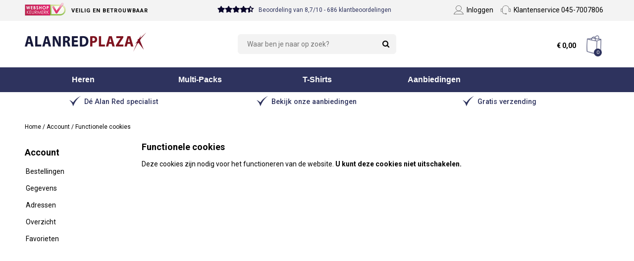

--- FILE ---
content_type: text/html; charset=utf-8
request_url: https://www.alanred-plaza.nl/account/functionele-cookies.html
body_size: 9980
content:
<!DOCTYPE html> <!--[if IE 8]><html class="no-js lt-ie9" dir="ltr"> <![endif]--> <!--[if (!IE)|(gt IE 8)]><!--> <html class="no-js" dir="ltr" lang="nl"> <!--<![endif]--> <head> <script>(function(){function t(t,e,r){if("cookie"===t){var n=document.cookie.split(";");for(var o=0;o<n.length;o++){var i=n[o].split("=");if(i[0].trim()===e)return i[1]}}else if("localStorage"===t)return localStorage.getItem(e);else if("jsVariable"===t)return window[e];else console.warn("invalid uid source",t)}function e(e,r,n){var o=document.createElement("script");o.async=!0,o.src=r,e.insertBefore(o,n)}function r(r,n,o,i,a){var c,s=!1;try{var u=navigator.userAgent,f=/Version\/([0-9\._]+)(.*Mobile)?.*Safari.*/.exec(u);f&&parseFloat(f[1])>=16.4&&(c=t(o,i,""),s=!0)}catch(t){console.error(t)}var l=window[a]=window[a]||[];l.push({"gtm.start":(new Date).getTime(),event:"gtm.js"});var g=r+"/script.js?id="+n+(s?"&enableCK=true":"")+(c?"&mcookie="+encodeURIComponent(c):""),d=document.getElementsByTagName("script")[0];e(d.parentNode,g,d)}r('https://tagging.alanred-plaza.nl',"GTM-M3J8HTBC","cookie","_taggingmk","dataLayer")})();</script> <script defer src="https://tagging.alanred-plaza.nl/user-data-minified.js"></script> <title> Functionele cookies - Account - alanred-plaza.nl </title> <!--
	Copyright © 2026 Divide
	URL:      https://www.divide.nl
	E-mail:   info@divide.nl

	Gehele of gedeeltelijke overname, plaatsing op andere sites,
	verveelvoudiging op welke andere wijze ook en/of commercieel gebruik
	van deze webpagina alleen na schriftelijke toestemming van alanred-plaza.nl.
	--> <meta charset="utf-8" /> <!--[if IEMobile]><meta http-equiv="cleartype" content="on" /><![endif]--> <meta name="viewport" content="width=device-width, initial-scale=1.0" /><link href="https://fonts.googleapis.com/css?family=Roboto:100,100i,300,300i,400,400i,500,500i,700,700i,900,900i" rel="stylesheet" /> <link rel="canonical" href="https://www.alanred-plaza.nl/account/functionele-cookies.html" /> <script type="application/ld+json"> {
  "@context": "http://schema.org",
  "@type": "WebPage"
} </script> <link rel="shortcut icon" type="image/x-icon" href="/themes/1/images/favicon.ico"> <!--[if lt IE 9]> <link type="text/css" rel="stylesheet" href="/css/ie.less"><script src="/js/respond.js" type="text/javascript"></script> <![endif]--> <link type="text/css" rel="stylesheet" href="/css/styles-1.min.css?v=639040373959139652"> <link href="//fonts.googleapis.com/css?family=Open+Sans:400,600" rel="stylesheet" /><link type="text/css" rel="stylesheet" href="/css/--defaultStyles--.less"> <script type="text/javascript"> var _root = "/",
            _shopName = "alanred-plaza.nl",
            LANG_ERROR = "Er is een fout opgetreden",
            LANG_ADD_TO_FAVORITES = "Voeg toe aan favorieten",
            LANG_REMOVE_FROM_FAVORITES = "Verwijderen uit favorieten",
            LANG_LOADING = "De data wordt geladen, een moment geduld alstublieft",
            LANG_ALL_FILTERS = "Meer filters",
            LANG_LESS_FILTERS = "Minder filters",
            LANG_CHOOSE_COLOR = "Kies een kleur om door te gaan",
            LANG_CHOOSE_SIZE = "Kies een maat om door te gaan",
            LANG_CHOOSE_SIZE_NOSIZE = "U heeft geen maat gekozen, kies uw maat om dit product te bestellen",
            LANG_CHOOSE_AMOUNT = "Kies een aantal om door te gaan",
            LANG_CHOOSE_BRANCH = "Kies een locatie om verder te gaan",
            LANG_COOKIE_SETTINGS = "Cookie instellingen",
            LANG_ORDER_ERROR = "Er is een fout opgetreden bij het opslaan van de bestelling",
            LANG_ADD_TO_BASKET = "In winkelwagen",
            LANG_OUTOFSTOCK = "Dit artikel is niet meer op voorraad",
            LANG_NO_ARTICLE_SELECTED = "U heeft geen artikelen geselecteerd. Selecteer uw maat om het artikel toe te voegen.",
            LANG_PREVIOUS = "Vorige",
            LANG_SHOWALL = "Toon alles",
            LANG_FILTERONPRICE = "Filter op prijs",
            LANG_SearchCustomer = "Klant zoeken",
            LANG_LoginAsCustomer = "Inloggen als klant";

        var checkoutURL = 'winkelwagen/';
        var sConfigURL = _root + 'pages/ajax/product_configitems.aspx';
        var price_currency = 'EUR';
        var pro6pp_auth_key = "iKOsmABgivwvuf3S";
        var google_maps_api_key = "";
        var shopping_cart_display = "dropdown";
        var brand_overview_display = "list";

        var sitesetting = {
            "inlinequickview": false,
            "lazyloading": false,
            "datalayers": true
        }; </script> <script type="text/javascript"> window.dataLayer = window.dataLayer || [];
    
                
                    dataLayer.push( {"actions":[{"page":{"title":"Functionele cookies - Account - alanred-plaza.nl","category":"","type":""}}]} ); </script> <script type="text/javascript" src="/js/scripts-min.js?v=639040373959139652"></script> <script src="/js/plugins/jquery.metadata.js" type="text/javascript"></script> <script src="/js/content.js " type="text/javascript"></script> <script src="https://use.fontawesome.com/42245ac5b8.js" async></script> <script type="text/javascript"> </script></head> <body id="responsiveMaster" class="contentPage LANG_nl-NL " data-refresher-scope="body" itemscope="" itemtype="http://schema.org/WebPage"> <!-- Google Tag Manager (noscript) --> <noscript><iframe src="https://tagging.alanred-plaza.nl/ns.html?id=GTM-M3J8HTBC" height="0" width="0" style="display:none;visibility:hidden"></iframe></noscript> <!-- End Google Tag Manager --> <script defer src="https://tagging.alanred-plaza.nl/adex.js"></script> <script defer src="https://tagging.alanred-plaza.nl/settings.js"></script> <script type="text/javascript"> window.dataLayer = window.dataLayer || [];
            
            dataLayer.push( {"actions":[{"page":{"title":"Functionele cookies - Account - alanred-plaza.nl","category":"","type":""}}]} ); </script> <form method="post" action="/account/functionele-cookies.html" id="Form1"> <div class="aspNetHidden"> <input type="hidden" name="__EVENTTARGET" id="__EVENTTARGET" value="" /> <input type="hidden" name="__EVENTARGUMENT" id="__EVENTARGUMENT" value="" /> <input type="hidden" name="__VIEWSTATE" id="__VIEWSTATE" value="3cKjlVzbUsJH4CYcRrlnOQQ7xFfMmtHM5MZAY4EXUFPVVTz8Qfd/4cHPmDigm6EkTXmQLUjJdOE4psa+Ilew1O22kc8vtEjqcOJ2qnaPMP2BJDWfwkb2PzHDnVr/SUiDnaCuohrbBtc73S+QA+YgJrC3rQi8q3zoolQ+55+5C0UkFwGHftLzjFsjiSq7pgjT7dMyKewuCg2kZt1UfBrF5bouh2jaI6mRFCDp6AldYvK5vCSiNM1rlgQJrQXJ9jgFo2G46e61tjEEXf+921tNJsbX8eCO7JuFkPSy4h6eTpwYbGELQCthOKzy/GLT0DYn5A+BgbWI7s9I4dddNbrNN7HwJ2RpLtIVyMFIUasv91S4ziYPesB0K+lVQ3AchL6Qh3OMe1kRItPt1cbp6ceIVQr8eg6r0iGutwQV3kuE21XhgUqBQxXRLJzOXdm+ON3kMaKhZRpGYFmGFqUwoeJ97ITvwe78cj/+VGBwf7mB171qawhzoxwvawopAmVA1oE6mTpELAWCZ3rddN9SLEbMvhsJZHUjljgUtsczTGtnGDU5WJUe25Tky4amaMy0J7T/YKGRUlJtiPeiy2zky+N7WvHFZC28sf5qwhxSZbDekSOr0jY+PC8YqtziIbLS7icxrPIvY/Qyi0gQ/SHusyWWTGqp/qQqYCzuB8Nf/Agg0Z6itDehag0UOO5lTc0jLBLUsqiM4e0BzD+07e7qjaZZFkyCbYAuKGs97pv10MUPVXP3jKe9vGrw0sd9R16hTkyBaDL/AYQ7uYwOrJokzQYj6qOAnXqCPM/Z5bIWEhjTotfv71EDkvIemyydpHy1SP0+XNZAYOEBzK0Er6L9/[base64]/Mi7woZzz9P434yVLRpGOW4ZRx87ZWf0DCAWE5OehpcbvTImqA4i3cr4ld8w96W0WKW6Bw+wwVp85KW1HdZ7cEIhbxg6+oap09gv0dmCKM9q3g+JAn0v1w3dM5cg/T7qD1r7jZ1v2Qps/QyGToYklhlGlk63gFlXzYg1FXPZvhqGMLMQFdfOJNUB3B+hnMbWh+c/RoMr1zfBryUtKqEB+VCBACn3Qym1wC/0oNedf5LSSm5cyzpBLlg0Wl9ajjjvwi8aHBF4gneo00xkP5hGr7//fsO6HsrOTo7vJmiZqPqx8X9XAqeS3jHX95AT7irKxxFlsbxxh5S/XJAoFEHYtUPCycCNDOL6NRm4yvvWY6AmnsoDg3TJDAKTajun8r5inKIdX/GeLmWT1yFTgEmQ09+H6V4Ih+ofW956J+H/1w3MFtaU5xTPhjFt5IjiBZN4wAupZS8fRWRkHFL4gE8SsM7BAMyXzm256WjBe9DklzPUmZDbWGNLgAH3f/a07zhzmCIyklbBNnANWCfcic4CW7GH23bZ3gtaHq3Pp1rPU3la3fkWcxkqDfp60it8Suw/nFLO2CGZDFreebFK+z0jxTRE+3PPttyNv1cbTsj4YTZcj5K6D4KdA6obgC4dyPo650TVX3nx3NzpGKQoaVyH45U5ZAz3vkMtoVLNu4Bp4jmZAEp5tZP9Xz3JYDIvUQuAx6AzCGgI++xYoBP/NRbTPHEpjBa8hiT2340ZHxQGlM3RJyGj4f1UqmJWeYr+P3Oah2ik299T7BW9K7h0q1u+jawid1xS7rnfPKnor99gFPNQqR9hyTXoH+/BinriULkvzWNnvFBHeCg1Iwd2tFNwITIio4PWaNZOGvhUWgoA3XzhhDerot4KL+vMmq9cAkk7LEaRIDAZc7fzt24zuCvZwufj7nMOHDBniQZdtwy7ueN+o2WD6a0+WHyvGRMG9vEnKw4qJoeg2A5/82ChQmkt5NRXA/jvJt4Og26SYmVHnZ9VLQCmgoCD8pPxv1Eh84AE+ZpY2As7yt+BqMJ+qbkIa7g5H1/M52608LSEtPvQmVrL2n2N/ZI04r9qovLsMDH6GVLFwMApEJW7FpF/PmtGMKOPLDGyY2FDnjmIDwtFL2rC1yuQ2cSATaSCra4etOVsdbVHh7/FZL2tjxjvTc7h2uWT5be1CVpFo8qQ3WWfaUFV3Hy2usC4qZsLMSovzB+gU0P6I+/MXpw6vh+/sXKk/UmyrSbRsD1WHe5tnxURUhHkCUxB97eMy1epXeqV54hlxd3nLHQxiI8J1XElm699W9M268fwB5bhJsM0Fd9ruu8NCGhk8IsP0TL3cLQy3eAXyBGK2xtlkI1LuR9BBafHnYpks9pOOcGfqpnY1dVitCa9m+zLPo2PD/jmwUy9U4Ykp8EUDhSc6RDRwZMmoBSy713UPknhJxiyeWiauQcASozniUYkPNM+knw5uxFB5rV/hhlfM/vpsTkNtqNKGog98MP5cXo1A9sMbEC1M9t6FL1J/Zrs+Bh39Q8BxI3tAN+SXWLH2VhdiANkUtPfzXWX1e0TS2X5LdBFe9/qwPMAj657HrLmG1HnzibkBzuU4XNM93KW1FjRoiKRyCYtaGn1aUdCtgFLAm+gXRb7Tl7swWkyO3+iymzAMqYKDPsdwiLBmGHcGu2gVaMoruZ74fCfrk2" /> </div> <script type="text/javascript"> //<![CDATA[
var theForm = document.forms['Form1'];
if (!theForm) {
    theForm = document.Form1;
}
function __doPostBack(eventTarget, eventArgument) {
    if (!theForm.onsubmit || (theForm.onsubmit() != false)) {
        theForm.__EVENTTARGET.value = eventTarget;
        theForm.__EVENTARGUMENT.value = eventArgument;
        theForm.submit();
    }
}
//]]> </script> <script src="/WebResource.axd?d=pynGkmcFUV13He1Qd6_TZHD4mn41_R8eRi8LeMjoEnGBGsGuZ9yNhiFD6xPv-yXOMSdrqJFuauZ8I8wSXwADlg2&amp;t=638901608248157332" type="text/javascript"></script> <script src="/ScriptResource.axd?d=D9drwtSJ4hBA6O8UhT6CQmog1YpPyg25UJJZ6xW-CBypiIe4Ot2XmVc2iWEN58Zwx_fPN0S4UTAmwqyfrvM-NMgksrP9Yx48k2ggxG-sdaFfZzzO_tbx64UP1CN21I1v1McZ1Uk_fsIqmZnhe-L6NeXXSRhICDtxcxHy3oi-Oh81&amp;t=5c0e0825" type="text/javascript"></script> <script type="text/javascript"> //<![CDATA[
if (typeof(Sys) === 'undefined') throw new Error('ASP.NET Ajax client-side framework failed to load.');
//]]> </script> <script src="/ScriptResource.axd?d=JnUc-DEDOM5KzzVKtsL1tUaQIgAVSyxwQjaNc1_xCUBtsWNtJBmgeq2TCMZ_waLfYuF8huomqp-Vsac6bMyA_U534mKLcLMHa1GwKVBaqRf_MEWD0M81KjfLins4Zl-ibcrVm9sf7cDnmuagF8SMkmDdnvYOSm66RYXlSZlHpuR0FRXCxIbkzgQmJaOgc8xI0&amp;t=5c0e0825" type="text/javascript"></script> <script type="text/javascript"> //<![CDATA[
Sys.WebForms.PageRequestManager._initialize('ctl00$ScriptManager', 'Form1', [], [], [], 90, 'ctl00');
//]]> </script> <header id="header"> <div id="topNav" class="showOnDesktop"> <div class="container"> <div id="keurmerkContainer"> <span class="keurmerkLogo"></span><span class="keurmerkText">Veilig en betrouwbaar</span> </div> <div id="kiyoh"> <a href="https://www.kiyoh.com/reviews/1042529/alanred-plaza_nl" id="kiyohratings" class="ratingStarsWrap" target="_blank"> <div class="ratingStars"> <div class="rating"> <div class="score" style="width: 87%;"></div> </div> <span class="text">Beoordeling van </span><span>8,7/10 - 686 klantbeoordelingen</span> </div> </a> </div> <div id="rightBar"> <div id="utilNav" class="showOnDesktop"> <ul class="ul-1 col-1"> <li class="li-1 p-37 first last"> <a class="a-1" href="/klantenservice/" title="Klantenservice 045-7007806"> Klantenservice 045-7007806 </a> </li> </ul> </div> <div id="memberNav" class="showOnDesktop"> <ul id="LoggedOutOptions"> <li> <a href="/account/inloggen.html">Inloggen</a></li> </ul> </div> </div> </div> </div> <div class="header__main container"> <a id="top" href="#"></a> <a id="logo" title="alanred-plaza.nl" href="/"> <img src="/themes/1/images/logo.png" alt="alanred-plaza.nl" width="188" height="51" /> </a> <div id="searchNav"> <a id="searchToggle" href="#" class="showOnMobile showOnTablet"></a> <div id="searchDropdown"> <div class="arrow"></div> <section id="searchBlock" class="searchContainer hasSubmitButton" role="search"> <h2 class="hidden">Zoeken</h2> <section data-autocomplete="container" role="search" data-arrow-navigation-scope> <input name="ctl00$ctl25$SearchQuery" maxlength="100" id="ctl25_SearchQuery" class="shadow" Type="search" data-autocomplete="search" data-arrow-navigation-input="" placeholder="Waar ben je naar op zoek?" /> <input type="submit" name="ctl00$ctl25$SubmitQuery" value="Zoeken" id="ctl25_SubmitQuery" class="bttn" data-autocomplete="submit" /> <ul class="autocompleteResults" data-autocomplete="results" data-arrow-navigation-container></ul> </section> </section> </div> </div> <div id="shoppingBag"> <a id="ShoppingCart" class="aspNetDisabled"> <div id="amountWrapper"> <span id="ShoppingCartCount">0</span><span id="ShoppingCartCountQualifier"></span> </div> <span id="shoppingcartTotal" class="showOnDesktop"> <span id="CartPrice"><span class="valuta">&euro;&nbsp;</span><span class="main">0</span><span class="separator">,</span><span class="cents">00</span></span> </span> </a> <div id="basketPanel" data-role="basketPanel"> <div class="arrow"></div> <div data-role="basketPanel-content"></div> </div> </div> <a href="#" id="menuToggle" class="showOnMobile showOnTablet" title="Menu" data-mobile-panel-toggle="mobileNavPanel">Menu</a> </div> <div id="globalNavWrapper"> <nav id="globalNav"> <div id="navContainer" data-refresher-key="master-navigation" data-name> <div id="CategoryNav"> <ul class="ul-1 col-1"> <li class="li-1 f-145 first more"> <a class="a-1" href="/heren-collectie/" title="Heren"> Heren </a> </li> <li class="li-1 f-143 more"> <a class="a-1" href="/heren-collectie/?filteritem=162130,162131" title="Multi-Packs"> Multi-Packs </a> </li> <li class="li-1 f-387 more"> <a class="a-1" href="/alan-red-t-shirts" title="T-Shirts"> T-Shirts </a> </li> <li class="li-1 f-805 last"> <a class="a-1" href="/aanbiedingen/" title="Aanbiedingen"> Aanbiedingen </a> </li> </ul> </div> <div id="extraMenuNav"> </div> </div> <div id="submenuContainer" class="hidden"> <div class="navSubContainer" data-index="0"> <div class="navSub"> <div class="navSubInner"> <div class="column categoryCol"> <span class="title"> Categorieën </span> <ul class="ul-1 col-1"> <li class="li-1 p-241 first"> <a class="a-1" href="/heren-collectie/t-shirts/" title="T-Shirts"> T-Shirts </a> </li> <li class="li-1 p-946"> <a class="a-1" href="/heren-collectie/sleeveless-shirts/" title="Sleeveless Shirts"> Sleeveless Shirts </a> </li> <li class="li-1 p-948"> <a class="a-1" href="/heren-collectie/boxers-slips/" title="Boxers & Slips"> Boxers & Slips </a> </li> <li class="li-1 p-947 last"> <a class="a-1" href="/heren-collectie/longsleeves/" title="Longsleeves"> Longsleeves </a> </li> </ul> </div> <div class="column brandCol"> <span class="title"> Series </span> <ul class="ul-1 col-1"> <li class="li-1 p-2364 first"> <a class="a-1" href="/heren-collectie/alan-red-boxer-long/" title="Boxer Long"> Boxer Long </a> </li> <li class="li-1 p-2354"> <a class="a-1" href="/heren-collectie/alan-red-derby/" title="Derby"> Derby </a> </li> <li class="li-1 p-2349"> <a class="a-1" href="/heren-collectie/alan-red-james/" title="James"> James </a> </li> <li class="li-1 p-2361"> <a class="a-1" href="/heren-collectie/alan-red-montana/" title="Montana"> Montana </a> </li> <li class="li-1 p-2357"> <a class="a-1" href="/heren-collectie/alan-red-oakland/" title="Oakland"> Oakland </a> </li> <li class="li-1 p-2350"> <a class="a-1" href="/heren-collectie/alan-red-oklahoma/" title="Oklahoma"> Oklahoma </a> </li> <li class="li-1 p-2362"> <a class="a-1" href="/heren-collectie/alan-red-olbia/" title="Olbia"> Olbia </a> </li> <li class="li-1 p-2344"> <a class="a-1" href="/heren-collectie/alan-red-orlando/" title="Orlando"> Orlando </a> </li> <li class="li-1 p-2363"> <a class="a-1" href="/heren-collectie/alan-red-oslo/" title="Oslo"> Oslo </a> </li> <li class="li-1 p-256 last"> <a class="a-1" href="/heren-collectie/alan-red-virginia/" title="Virginia"> Virginia </a> </li> </ul> </div> <div class="clear"></div> </div> </div> </div> <div class="navSubContainer" data-index="1"> <div class="navSub"> <div class="navSubInner"> <div class="column categoryCol"> <span class="title"> Categorieën </span> <ul class="ul-1 col-1"> <li class="li-1 p-2396 first"> <a class="a-1" href="/heren-collectie/?filteritem=162130" title="Heren 2-Packs"> Heren 2-Packs </a> </li> <li class="li-1 p-2397 last"> <a class="a-1" href="/heren-collectie/?filteritem=162131" title="Heren 3-Packs"> Heren 3-Packs </a> </li> </ul> </div> <div class="column brandCol"> <span class="title"> Series </span> <ul class="ul-1 col-1"> <li class="li-1 p-2401 first"> <a class="a-1" href="/heren-collectie/boxers-slips/?filteritem=162130" title="Boxers Lasting"> Boxers Lasting </a> </li> <li class="li-1 p-2399"> <a class="a-1" href="/heren-collectie/alan-red-derby/?filteritem=162130" title="Derby"> Derby </a> </li> <li class="li-1 p-2400"> <a class="a-1" href="/heren-collectie/t-shirts/alan-red-t-shirt-vermont-3-pack_wit_38563.html" title="Vermont"> Vermont </a> </li> <li class="li-1 p-2398 last"> <a class="a-1" href="/heren-collectie/alan-red-virginia/" title="Virginia"> Virginia </a> </li> </ul> </div> <div class="clear"></div> </div> </div> </div> <div class="navSubContainer" data-index="2"> <div class="navSub"> <div class="navSubInner"> <div class="column categoryCol"> <span class="title"> Categorieën </span> </div> <div class="clear"></div> </div> </div> </div> <div class="navSubContainer" data-index="3"> <div class="navSub"> <div class="navSubInner"> <div class="column categoryCol"> <span class="title"> Categorieën </span> <ul class="ul-1 col-1"> <li class="li-1 p-2402 first"> <a class="a-1" href="/heren-collectie/t-shirts/" title="Korte mouwen"> Korte mouwen </a> </li> <li class="li-1 p-2403 last"> <a class="a-1" href="/heren-collectie/longsleeves/" title="Lange mouwen"> Lange mouwen </a> </li> </ul> </div> <div class="clear"></div> </div> </div> </div> <div class="navSubContainer" data-index="4"> <div class="navSub"> <div class="navSubInner"> <div class="column categoryCol"> <span class="title"> Categorieën </span> </div> <div class="clear"></div> </div> </div> </div> </div> </nav> </div> </header> <div id="shoppingBagPanel" class="mobilePanel lightScheme" data-mobile-panel-position="right" data-mobile-panel-name="shoppingBagPanel"> <div class="panel__container"> <div class="panel__header panel__header--border"> <a href="#" class="close" data-mobile-panel-toggle="shoppingBagPanel"></a> Winkelwagen </div> <div class="shoppingBagPanel__wrapper"> <div class="shoppingBagPanel__content" data-role="basketPanel"> <div data-role="basketPanel-content"></div> </div> </div> </div> </div> <div id="mobileNav" class="mobileMenu mobilePanel" data-mobile-panel-position="left" data-mobile-panel-name="mobileNavPanel" data-mobile-panel-mq-max-width="1023"> <div class="mobileSlidePanel" data-panel="0" id="mobileSlidePanel--0"> <div id="accountLinks"></div> <span class="panelTitle noMargin"> Menu</span> </div> </div> <div class="mobilePanel" data-mobile-panel-position="right" data-mobile-panel-name="filtersPanel" data-mobile-panel-mq-max-width="1023"> <div class="panel__container"> <div class="panel__header"> <a href="#" class="close" data-mobile-panel-toggle="filtersPanel"></a> Filters </div> <div class="panel__content" data-mobile-panel-content="productFilters"> </div> <div class="panel__footer"> </div> </div> </div> <div class="mobilePanel lightScheme" data-mobile-panel-position="right" data-mobile-panel-name="overviewPanel" data-refresher-scope="overviewPanel"> <div class="panel__container"> <div class="panel__header panel__header--border"> <a href="#" class="close" data-mobile-panel-toggle="favoritesPanel"></a> Favorieten </div> <div class="panel__content"> <div data-refresher-key="product-favorite-panel" data-name> <div class="mobileFiltersMain productFilters" data-refresher-trigger="refreshFavoritesPanel" data-refresher-object> <div class="productItemList"> </div> </div> </div> </div> </div> </div> <div id="pageContainer" data-mobile-panel-container> <div class="container"> <div class="uspWrapper"> <ul id="usp"> <ul class="ul-1 col-1"> <li class="li-1 p-2266 first"> <a class="a-1" href="/over-ons/" title="Dé Alan Red specialist"> Dé Alan Red specialist </a> </li> <li class="li-1 p-2267"> <a class="a-1" href="/aanbiedingen/" title="Bekijk onze aanbiedingen"> Bekijk onze aanbiedingen </a> </li> <li class="li-1 p-2265 last"> <a class="a-1" href="/klantenservice/bezorgen-en-levertijd.html" title="Gratis verzending"> Gratis verzending </a> </li> </ul> </ul> </div> <div data-refresher-key="master-breadcrumbs" data-name> <nav id="breadcrumbs" class="floatLeft showOnDesktop" itemprop="breadcrumb"> <span><span><a title="Home" href="/"><span>Home</span></a></span><span> / </span><span><a title="Account" href="/account/"><span>Account</span></a></span><span> / </span><span><a title="Functionele cookies" href="/account/functionele-cookies.html"><span>Functionele cookies</span></a></span></span> </nav> </div> </div> <div id="cols" class="container"> <aside id="sidecol"> <nav id="localNav" role="navigation"> <h3>Account</h3> <ul class="ul-1 col-1"> <li class="li-1 p-2228 first"> <a class="a-1" href="/account/bestellingen.html" title="Bestellingen"> Bestellingen </a> </li> <li class="li-1 p-2230"> <a class="a-1" href="/account/gegevens.html" title="Gegevens"> Gegevens </a> </li> <li class="li-1 p-2225"> <a class="a-1" href="/account/adressen.html" title="Adressen"> Adressen </a> </li> <li class="li-1 p-11"> <a class="a-1" href="/account/" title="Overzicht"> Overzicht </a> </li> <li class="li-1 p-15 last"> <a class="a-1" href="/account/favorieten.html" title="Favorieten"> Favorieten </a> </li> </ul> </nav> </aside> <main id="content" class="content"> <input type="hidden" name="ctl00$MainContent$ctl00" /> <div class="nowContent"> <h3>Functionele cookies</h3> <p> Deze cookies zijn nodig voor het functioneren van de website. <strong>U kunt deze cookies niet uitschakelen.</strong> </p> </div> <div class="generated"> </div> </main> <div class="clear"></div> </div> <footer id="footer"> <div class="footerTop"> <div class="container"> <div class="newsletterContainer siteForm"> <div class="clear"></div> <h3 class="newsletterTitle">Schrijf je in voor de <span>nieuwsbrief</span></h3> <div class="newsletterWrapper clearAfter"> <div class="row required"> <label for="emailNewsletter">E-mailadres</label> <input type="email" id="emailNewsletter" name="emailNewsletter" class="NewsLetterInput textField showPlaceholder" placeholder="jan.jansen@domein.nl" maxlength="100" value="" /> </div> <div class="newsletterButton"> <input type="submit" name="ctl00$FooterContent$ctl00$NewsLetterSubmit" value="" id="FooterContent_ctl00_NewsLetterSubmit" class="bttn" /> </div> </div> </div> </div> </div> <div class="container"> <div id="footerCols" class="clearAfter"> <div class="footerCol firstCol showOnTablet showOnDesktop"> <a class="a-2" href="/collectie/"> <div class="kop3">Collectie</div> </a> <ul class="ul-1 col-1"> <li class="li-1 c-29 first"> <a class="a-1" href="/aanbiedingen/" title="Aanbiedingen"> Aanbiedingen </a> </li> <li class="li-1 c-4 last"> <a class="a-1" href="/heren-collectie/" title="Heren Collectie"> Heren Collectie </a> </li> </ul> </div> <div class="footerCol secondCol showOnTablet showOnDesktop"> <div class="kop3">Veel bekeken</div> <ul class="ul-1 col-1"> <li class="li-1 p-992 first"> <a class="a-1" href="https://www.alanred-plaza.nl/alan-red-t-shirts/" title="Alan Red T-shirt"> Alan Red T-shirt </a> </li> <li class="li-1 p-996"> <a class="a-1" href="https://www.alanred-plaza.nl/zoeken/zoeken.html?q=derby" title="Alan Red Derby"> Alan Red Derby </a> </li> <li class="li-1 p-993"> <a class="a-1" href="https://www.alanred-plaza.nl/zoeken/zoeken.html?q=virginia" title="Alan red Virginia"> Alan red Virginia </a> </li> <li class="li-1 p-991"> <a class="a-1" href="https://www.alanred-plaza.nl/heren-collectie/?filteritem=162130" title="Alan Red 2-Pack"> Alan Red 2-Pack </a> </li> <li class="li-1 p-994 last"> <a class="a-1" href="https://www.alanred-plaza.nl/heren-collectie/?filteritem=162131" title="Alan Red 3-pack"> Alan Red 3-pack </a> </li> </ul> </div> <div class="footerCol thirdCol"> <a class="a-2" href="/klantenservice/"> <div class="kop3">Klantenservice</div> </a> <ul class="ul-1 col-1"> <li class="li-1 p-953 first"> <a class="a-1" href="/klantenservice/bestellen.html" title="Bestellen"> Bestellen </a> </li> <li class="li-1 p-53"> <a class="a-1" href="/klantenservice/betalen.html" title="Betalen"> Betalen </a> </li> <li class="li-1 p-54"> <a class="a-1" href="/klantenservice/bezorgen-en-levertijd.html" title="Bezorgen en levertijd"> Bezorgen en levertijd </a> </li> <li class="li-1 p-1484"> <a class="a-1" href="/klantenservice/retourneren.html" title="Retourneren"> Retourneren </a> </li> <li class="li-1 p-1483"> <a class="a-1" href="/klantenservice/ruilen.html" title="Ruilen"> Ruilen </a> </li> <li class="li-1 f-92"> <a class="a-1" href="/klantenservice/veelgestelde-vragen/" title="Veelgestelde vragen"> Veelgestelde vragen </a> </li> <li class="li-1 p-2034"> <a class="a-1" href="/klantenservice/klachten.html" title="Klachten"> Klachten </a> </li> <li class="li-1 p-56"> <a class="a-1" href="/klantenservice/maattabellen.html" title="Maattabellen"> Maattabellen </a> </li> <li class="li-1 p-60 last"> <a class="a-1" href="/klantenservice/algemene-voorwaarden.html" title="Algemene voorwaarden"> Algemene voorwaarden </a> </li> </ul> </div> <div class="footerCol fourthCol"> <a class="a-2" href="/over-ons/"> <div class="kop3">Over ons</div> </a> <ul class="ul-1 col-1"> <li class="li-1 f-26 first"> <a class="a-1" href="/over-ons/winkels-openingstijden/" title="Winkels & Openingstijden"> Winkels & Openingstijden </a> </li> <li class="li-1 f-91"> <a class="a-1" href="/over-ons/nieuwsbrief/" title="Nieuwsbrief"> Nieuwsbrief </a> </li> <li class="li-1 p-2 last"> <a class="a-1" href="/over-ons/contact.html" title="Contact"> Contact </a> </li> </ul> </div> </div> <div id="footerIcons"> <div id="paymentMethods" class="clearAfter" data-lazyload-role="container" data-lazyload-trigger="scroll" data-lazyload-fadeout="true"> <img src="/images/paymenticons/ico-ideal-32x32.svg" alt="iDEAL"  /> <img src="/images/paymentIcons/riverty.svg" alt="Achteraf betalen - Riverty is het nieuwe AfterPay"  /> <img src="/images/paymenticons/ico-mastercard-32x32.svg" alt="MasterCard"  /> <img src="/images/paymenticons/ico-paypal-32x32.svg" alt="PayPal"  /> <img src="/images/paymenticons/ico-visa-32x32.svg" alt="Visa"  /> <img src="/images/paymenticons/ico-mistercash-32x32.svg" alt="Bancontact / Mister Cash"  /> </div> </div> </div> <div id="footerBlock" class="showOnDesktop"> <div class="container"> <div id="footerBarBottom"> <div class="kop3 showOnDesktop"> Populaire en meest verkochte producten </div> </div> </div> </div> <div class="container"> <div id="footerColsBottom" class="clearAfter showOnDesktop"> <!-- Populaire merken en producten --> <div class="footerCol firstCol"> <ul class="showOnDesktop"> <ul class="ul-1 col-1"> <li class="li-1 p-1928 first"> <a class="a-1" href="/collectie/" title="Alan Red"> Alan Red </a> </li> <li class="li-1 p-1929"> <a class="a-1" href="/collectie/" title="Alan Red online"> Alan Red online </a> </li> <li class="li-1 p-1930"> <a class="a-1" href="/heren-collectie/sleeveless-shirts/" title="Alan Red shirt"> Alan Red shirt </a> </li> <li class="li-1 p-1931"> <a class="a-1" href="/alan-red-t-shirts/" title="Alan Red t-shirt"> Alan Red t-shirt </a> </li> <li class="li-1 p-1932 last"> <a class="a-1" href="/heren-collectie/t-shirts/alan-red-t-shirt-virginia-3-pack_wit_11775.html" title="Alan Red Virginia 3 pack"> Alan Red Virginia 3 pack </a> </li> </ul> </ul> </div> <!-- 2e --> <div class="footerCol secondCol"> <ul class="showOnDesktop"> <ul class="ul-1 col-1"> <li class="li-1 p-1933 first"> <a class="a-1" href="/zoeken/zoeken.html?q=Ottawa" title="Ottawa 2 pack"> Ottawa 2 pack </a> </li> <li class="li-1 p-1934"> <a class="a-1" href="/heren-collectie/sleeveless-shirts/" title="Alan Red shirts"> Alan Red shirts </a> </li> <li class="li-1 p-1936"> <a class="a-1" href="/heren-collectie/alan-red-virginia/" title="Alan Red Virginia"> Alan Red Virginia </a> </li> <li class="li-1 p-1937 last"> <a class="a-1" href="/heren-collectie/alan-red-derby/" title="Alan Red Derby"> Alan Red Derby </a> </li> </ul> </ul> </div> <!-- 3e--> <div class="footerCol thirdCol"> <ul class="showOnDesktop"> <ul class="ul-1 col-1"> <li class="li-1 p-1938 first"> <a class="a-1" href="/Aanbiedingen/" title="Alan Red t-shirts aanbieding"> Alan Red t-shirts aanbieding </a> </li> <li class="li-1 p-1939"> <a class="a-1" href="/heren-collectie/t-shirts/" title="Alan Red t-shirt heren"> Alan Red t-shirt heren </a> </li> <li class="li-1 p-1940"> <a class="a-1" href="/heren-collectie/sleeveless-shirts/" title="Alan Red shirt heren"> Alan Red shirt heren </a> </li> <li class="li-1 p-1941"> <a class="a-1" href="/Aanbiedingen/" title="Alan Red aanbieding"> Alan Red aanbieding </a> </li> <li class="li-1 p-1942 last"> <a class="a-1" href="/heren-collectie/alan-red-oklahoma/" title="Alan Red Oklahoma"> Alan Red Oklahoma </a> </li> </ul> </ul> </div> <!-- 4e --> <div class="footerCol fourthCol"> <ul class="showOnDesktop"> <ul class="ul-1 col-1"> <li class="li-1 p-1943 first"> <a class="a-1" href="/heren-collectie/t-shirts/" title="Alan Red stretch"> Alan Red stretch </a> </li> <li class="li-1 p-1944"> <a class="a-1" href="/zoeken/zoeken.html?q=Vermont" title="Alan Red Vermont"> Alan Red Vermont </a> </li> <li class="li-1 p-1945"> <a class="a-1" href="/heren-collectie/boxers-slips/" title="Alan Red boxershorts"> Alan Red boxershorts </a> </li> <li class="li-1 p-1946"> <a class="a-1" href="/heren-collectie/t-shirts/" title="Alan Red t-shirts"> Alan Red t-shirts </a> </li> <li class="li-1 p-1947 last"> <a class="a-1" href="/Aanbiedingen/" title="Alan Red stretch aanbieding"> Alan Red stretch aanbieding </a> </li> </ul> </ul> </div> </div> </div> </footer> <div class="dividerFooter"></div> <div id="bottomBlock"> <div class="container"> <div id="legal"> <span class="company">&copy; 2026 alanred-plaza.nl</span> <a title="Algemene voorwaarden" href="/klantenservice/algemene-voorwaarden.html">Algemene voorwaarden</a> &nbsp; <a title="Disclaimer" href="/klantenservice/disclaimer.html">Disclaimer</a> &nbsp; <a title="Privacy statement" href="/klantenservice/privacy-statement.html">Privacy statement</a> &nbsp; <a title="Sitemap" href="/sitemap.xml">Sitemap</a> </div> </div> </div> </div> <div class="aspNetHidden"> <input type="hidden" name="__VIEWSTATEGENERATOR" id="__VIEWSTATEGENERATOR" value="9EBE6A3E" /> <input type="hidden" name="__EVENTVALIDATION" id="__EVENTVALIDATION" value="+UJuu3TQlTREBeyRdrLv5STNoKVWFhWyg5xFqi/E4lUqf6KZbVmQagXQLOlkYJLw0L4rFZjoeJTsMy8pcbp9xur/XMtqzUk95eIXYNSZr9tKfWwamrHx/xo0DLzVTkT+mvv+dH+FcgVW2BmFe0je0p69ifyDf2zGV41ECpaQJ1Flc6g+1nUv64UWFWVG2OIU" /> </div></form> <script defer src="https://static.cloudflareinsights.com/beacon.min.js/vcd15cbe7772f49c399c6a5babf22c1241717689176015" integrity="sha512-ZpsOmlRQV6y907TI0dKBHq9Md29nnaEIPlkf84rnaERnq6zvWvPUqr2ft8M1aS28oN72PdrCzSjY4U6VaAw1EQ==" data-cf-beacon='{"version":"2024.11.0","token":"8781fccaf25b46daa86ae694eb14d20d","r":1,"server_timing":{"name":{"cfCacheStatus":true,"cfEdge":true,"cfExtPri":true,"cfL4":true,"cfOrigin":true,"cfSpeedBrain":true},"location_startswith":null}}' crossorigin="anonymous"></script>
</body> </html><!-- 0.084 seconds //-->

--- FILE ---
content_type: text/css
request_url: https://www.alanred-plaza.nl/css/styles-1.min.css?v=639040373959139652
body_size: 35202
content:
/*! normalize.css v1.1.0 | MIT License | git.io/normalize */
article,aside,details,figcaption,figure,footer,header,hgroup,main,nav,section,summary{display:block}audio,canvas,video{display:inline-block;*display:inline;*zoom:1}audio:not([controls]){display:none;height:0}[hidden]{display:none}html{font-size:100%;-webkit-text-size-adjust:100%;-ms-text-size-adjust:100%}html,button,input,select,textarea{font-family:sans-serif}body{margin:0}a:focus{outline:0}a:active,a:hover{outline:0}:before,:after{-webkit-pointer-events:none;-moz-pointer-events:none;pointer-events:none}abbr[title]{border-bottom:1px dotted}b,strong{font-weight:bold}blockquote{margin:1em 40px}dfn{font-style:italic}hr{height:0;-ms-box-sizing:content-box;-moz-box-sizing:content-box;-webkit-box-sizing:content-box;box-sizing:content-box}mark{background:#fff;color:#000}pre{margin:1em 0}code,kbd,pre,samp{font-family:monospace,serif;_font-family:'courier new',monospace;font-size:1em}pre{white-space:pre;white-space:pre-wrap;word-wrap:break-word}q{quotes:none}q:before,q:after{content:'';content:none}small{font-size:80%}sub,sup{font-size:75%;line-height:0;position:relative;vertical-align:baseline}sup{top:-.5em}sub{bottom:-.25em}dl,menu,ol,ul{margin:0;padding:0;list-style:none;list-style-image:none}dl{margin:0 0 15px;overflow:hidden}dt{width:40%;float:left}dd{margin:0;float:left;width:60%}img{border:0;max-width:100%;-ms-interpolation-mode:bicubic}svg:not(:root){overflow:hidden}figure{margin:0}form{margin:0}fieldset{border:1px solid silver;margin:0 2px;padding:.35em .625em .75em}legend{border:0;padding:0;white-space:normal;*margin-left:-7px}button,input,select,textarea{font-size:100%;margin:0;vertical-align:baseline;*vertical-align:middle}button,input{line-height:normal}button,select{text-transform:none}button,html input[type="button"],input[type="reset"],input[type="submit"]{-webkit-appearance:button;cursor:pointer;*overflow:visible}button[disabled],html input[disabled]{cursor:default}input[type="checkbox"],input[type="radio"]{-ms-box-sizing:border-box;-moz-box-sizing:border-box;-webkit-box-sizing:border-box;box-sizing:border-box;padding:0;*height:13px;*width:13px}input[type="search"]{-webkit-appearance:textfield}input[type="search"]::-webkit-search-cancel-button,input[type="search"]::-webkit-search-decoration{-webkit-appearance:none}button::-moz-focus-inner,input::-moz-focus-inner{border:0;padding:0}textarea{overflow:auto;vertical-align:top}table{border-collapse:collapse;border-spacing:0}p{margin:1.5% 0}h1,h2,h3,h4,h5,h6,.kop1,.kop2,.kop3,.kop4,.kop5,.kop6{margin:10px 0}fieldset{border:2px groove #f7f7f8}legend{margin:0 0 0 10px}table tr th,table tr td{text-align:left;vertical-align:top}table tr th{font-weight:normal}template{display:none}.nowContent ul{list-style-type:disc;margin:0 0 0 40px;list-style:inside}.nowContent ul ul{list-style-type:circle}.nowContent ul ul ul{list-style-type:square}.nowContent ol{list-style-type:decimal;margin:0 0 0 30px}*{-ms-box-sizing:border-box;-moz-box-sizing:border-box;-webkit-box-sizing:border-box;box-sizing:border-box}@media only screen and (max-width:1023px){html,body{margin:0;-webkit-overflow-scrolling:touch}html{overflow:auto}}.printBtn{color:#fff;text-decoration:underline}.searchContainer{position:relative}.searchContainer:before{position:absolute;top:0;bottom:0;left:10px;margin:auto}.searchContainer.hasSubmitButton:after{position:absolute;top:-6px;bottom:4px;right:13px;margin:auto;content:"";display:inline-block;font:normal normal normal 14px/1 FontAwesome;font-size:15px;text-rendering:auto;-webkit-font-smoothing:antialiased;-moz-osx-font-smoothing:grayscale;width:15px;height:15px;line-height:15px}@media only screen and (min-width:768px){.searchContainer.hasSubmitButton:after{content:"";display:inline-block;font:normal normal normal 14px/1 FontAwesome;font-size:15px;text-rendering:auto;-webkit-font-smoothing:antialiased;-moz-osx-font-smoothing:grayscale;width:15px;height:15px;line-height:15px}}.searchContainer input[type="search"]{padding-left:30px;width:100%;margin-bottom:8px;font-size:14px;height:36px;line-height:36px;min-height:36px;padding:5px 18px;background:#f2f2f2;border:0;-ms-box-sizing:border-box;-moz-box-sizing:border-box;-webkit-box-sizing:border-box;box-sizing:border-box;border-radius:6px}hr{border:0 none;border-bottom:1px solid #dedede;height:1px;margin:20px 0}dl{line-height:24px}.container{max-width:1180px;margin:0 auto;padding:0;position:relative}.container:after{content:".";display:block;height:0;clear:both;visibility:hidden;*zoom:1}@media only screen and (max-width:1023px){.container{padding-left:3%;padding-right:3%}}.floatLeft{float:left}.floatRight{float:right}.uppercase{text-transform:uppercase}img.portrait,img.landscape{max-width:100%;max-height:100%}img:not(.banner__image).portrait,img:not(.banner__image).landscape{width:auto;height:auto}.clear{clear:both;height:0;width:0}.clearAfter:after{content:".";display:block;height:0;clear:both;visibility:hidden;*zoom:1}.emptyText{padding:20px;text-align:center;font-style:italic}@media only screen and (max-width:767px){.horizontal-scroll{overflow-x:auto;max-width:100%}.horizontal-scroll td,.horizontal-scroll th{min-width:120px}}.hidden,#content .hidden{display:none!important}body.contentPage #content img,body.detailPage #content img{max-width:100%;height:auto}.centerImg{text-align:center;display:table-cell;vertical-align:middle;height:inherit;line-height:100%;width:inherit}.centerImg:hover{text-decoration:none}.centerImg span{display:none}.verticalAlign img{max-width:93%;display:inline-block;vertical-align:middle}.verticalAlign:after{content:"";display:inline-block;vertical-align:middle;width:1px;margin-left:-1px;height:100%}.loadingIcon{background:transparent url("../images/default/loader.gif") no-repeat center center}.errorTxt{color:#e6575a;padding:5px 5px 5px 25px;background:#ffdedd url("../images/default/message.error.png") no-repeat 5px center;background-size:17px;border:1px solid #e6575a;display:block;margin:0 0 1.5%}.blockBg{background-color:#fff}.address{border:1px solid #dedede;padding:10px 10px 10px 40px;margin:0;position:relative;display:block;color:#000;overflow:hidden}.address+.address{margin-top:15px}.address .selectAddress{display:none}.address .title,.address .businessHours caption{font-weight:bold}.address:hover{text-decoration:none;color:#000;border:1px solid #c4c4c4}.address img{height:51px;float:right;margin-right:10px}.address:before,.address.active:after{content:'';display:inline-block;vertical-align:middle;position:absolute;top:0;right:auto;bottom:0;left:10px;margin:auto;-webkit-border-radius:100%;-moz-border-radius:100%;border-radius:100%;-moz-background-clip:padding-box;-webkit-background-clip:padding-box;background-clip:padding-box}.address:before{width:14px;height:14px;border:1px solid #dedede}.address:not(.active):hover:before{border-color:#2e335e}.address.active:after{width:8px;height:8px;background:#2e335e;left:14px}.address.active,.address.checkedAddress{border:1px solid #c4c4c4;background-color:#fbfbfb}.address.active .businessHours,.address.checkedAddress .businessHours{display:block}.address .businessHours{margin-top:15px;display:none}.address .businessHours caption{text-align:left}#overlayBlack{position:fixed;width:100%;height:100%;left:0;right:0;top:0;bottom:0;background:rgba(0,0,0,.4);content:""}#breadcrumbs{font-weight:normal;font-size:12px;line-height:30px;margin:15px 0}#breadcrumbs a{color:#000}#breadcrumbs a:hover{color:#000}@media only screen and (min-width:1024px){#detailNav{float:right;margin:15px 0;font-size:14px}}table{width:100%;border-collapse:collapse}table thead th{font-weight:700}table.borders tr{border-top:1px solid #dedede}table.borders tr:first-child{border:0 none}table tr th{padding:0 5px 0 0;line-height:20px}table tr td{padding:0;line-height:20px}table tr td+td{padding-left:5px}table.high tr th,table.high tr td{padding:5px;line-height:30px}table.striped thead tr{background:#f7f7f7}table.striped tbody tr:nth-child(odd){background:#fff}table.striped tbody tr:nth-child(even){background:#f7f7f7}.documentList .documentListItem{line-height:24px}.documentList .documentListItem.docx a:before{width:16px;height:16px;display:inline-block;background:url('images/modules/documentIcons/document-icons.sprite.png') -10px -140px no-repeat}html.svg .documentList .documentListItem.docx a:before{background:url('../images/modules/documentIcons/word.svg') no-repeat center center;background-size:16px 16px}.documentList .documentListItem.pdf a:before{width:16px;height:16px;display:inline-block;background:url('images/modules/documentIcons/document-icons.sprite.png') -10px -62px no-repeat}html.svg .documentList .documentListItem.pdf a:before{background:url('../images/modules/documentIcons/pdf.svg') no-repeat center center}.documentList .documentListItem.xlsx a:before{width:16px;height:16px;display:inline-block;background:url('images/modules/documentIcons/document-icons.sprite.png') -10px -10px no-repeat}html.svg .documentList .documentListItem.xlsx a:before{background:url('../images/modules/documentIcons/excel.svg') no-repeat center center}.documentList .documentListItem.gif a:before,.documentList .documentListItem.jpg a:before,.documentList .documentListItem.png a:before,.documentList .documentListItem.jpeg a:before{width:16px;height:16px;display:inline-block;background:url('images/modules/documentIcons/document-icons.sprite.png') -10px -36px no-repeat}html.svg .documentList .documentListItem.gif a:before,html.svg .documentList .documentListItem.jpg a:before,html.svg .documentList .documentListItem.png a:before,html.svg .documentList .documentListItem.jpeg a:before{background:url('../images/modules/documentIcons/image.svg') no-repeat center center}.documentList .documentListItem.pptx a:before{width:16px;height:16px;display:inline-block;background:url('images/modules/documentIcons/document-icons.sprite.png') -10px -88px no-repeat}html.svg .documentList .documentListItem.pptx a:before{background:url('../images/modules/documentIcons/powerpoint.svg') no-repeat center center}.documentList .documentListItem>a{padding-left:35px;position:relative}.documentList .documentListItem>a:before{content:'';position:absolute;left:10px;top:2px;width:16px!important;height:15px!important}.documentList .documentListItem:nth-child(odd){background:#ebebeb}.documentList .documentListItem .documentListFileSize{float:right;padding-right:10px}.panel{width:100%;padding:0 0 5%;margin:0 0 5%;border-bottom:1px solid #dedede}.panel table{width:100%}.panel.noBorder{border:0 none}.singlePanel{width:100%;border:0 none;float:none;padding:0}.panel.noMargin{margin:0;padding:0;border:0 none}.noMargin,.business,.full .business,.full .noMargin{margin:0 0 5%;padding:0}.noPadding,.full .noPadding{padding:0}.noBorder,.full .noBorder{border:0 none}#klantenservice_menu{overflow:hidden}#klantenservice_menu ul{margin:0 0 0 15px}#klantenservice_menu ul li{padding:5px;list-style:none}#klantenservice_menu ul li a{color:#000}#klantenservice_menu ul li :before{content:"• ";padding-right:6px;font-size:16px;font-weight:800;color:#2e335e}#klantenservice_menu>.ks_blok{float:left;margin-right:1.271186441%;margin-bottom:1.271186441%;width:49.36440678%}.lt-ie9 #klantenservice_menu>.ks_blok{width:48.728813559%}#klantenservice_menu>.ks_blok:nth-of-type(n){margin-right:1.271186441%}#klantenservice_menu>.ks_blok:nth-of-type(2n){margin-right:0}#klantenservice_menu .ks_blok{height:340px}#klantenservice_menu .ks_blok .ks_klantenkaart{margin-left:4px}#klantenservice_menu .ks_blok ul{margin:0;font-size:12px}@media only screen and (max-width:399px){#klantenservice_menu{overflow:hidden}#klantenservice_menu>.ks_blok{float:left;margin-right:1.271186441%;margin-bottom:1.271186441%;width:100%}.lt-ie9 #klantenservice_menu>.ks_blok{width:98.728813559%}#klantenservice_menu>.ks_blok:nth-of-type(n){margin-right:1.271186441%}#klantenservice_menu>.ks_blok:nth-of-type(1n){margin-right:0}}@media only screen and (min-width:768px){#klantenservice_menu{overflow:hidden}#klantenservice_menu>.ks_blok{float:left;margin-right:1.271186441%;margin-bottom:1.271186441%;width:32.485875706%}.lt-ie9 #klantenservice_menu>.ks_blok{width:32.062146893%}#klantenservice_menu>.ks_blok:nth-of-type(n){margin-right:1.271186441%}#klantenservice_menu>.ks_blok:nth-of-type(3n){margin-right:0}#klantenservice_menu .ks_blok{height:280px}#klantenservice_menu .ks_blok ul{margin-left:20px;font-size:14px}}@media only screen and (min-width:1280px){#klantenservice_menu{overflow:hidden}#klantenservice_menu>.ks_blok{float:left;margin-right:1.271186441%;margin-bottom:1.271186441%;width:24.046610169%}.lt-ie9 #klantenservice_menu>.ks_blok{width:23.728813559%}#klantenservice_menu>.ks_blok:nth-of-type(n){margin-right:1.271186441%}#klantenservice_menu>.ks_blok:nth-of-type(4n){margin-right:0}}#klantenservice_menu .ks_blok{background-color:#f6f6f6;border:1px solid #ededed;-ms-box-sizing:border-box;-moz-box-sizing:border-box;-webkit-box-sizing:border-box;box-sizing:border-box}#klantenservice_menu .ks_blok h3{font-weight:bold;margin:20px 0 10px 30px;padding-left:30px;background-size:20px;line-height:30px}#klantenservice_menu .ks_contact h3{background:url(../images/svg/klantenservice/contact.svg) no-repeat 0 0;margin-left:15px;padding-left:45px}#klantenservice_menu .ks_mijnaccount h3{background:url(../images/svg/klantenservice/mijnaccount.svg) no-repeat 0 0;height:auto;background-size:25px;margin-left:25px;padding-left:35px}#klantenservice_menu .ks_bestellen h3{background:url(../images/svg/klantenservice/bezorgen.svg) no-repeat 0 0;height:auto;background-size:40px;margin-left:10px;padding-left:50px}#klantenservice_menu .ks_betalen h3{background:url(../images/svg/klantenservice/betalen.svg) no-repeat 0 0;height:auto;background-size:35px;margin-left:15px;padding-left:45px}#klantenservice_menu .ks_retourneren h3{background:url(../images/svg/klantenservice/retourneren.svg) no-repeat 0 0;margin-left:15px;padding-left:45px}#klantenservice_menu .ks_garantie h3{background:url(../images/svg/klantenservice/grarantietips.svg) no-repeat 0 0;height:auto;background-size:35px;margin-left:15px;padding-left:45px}#klantenservice_menu .ks_klantenkaart h3{background:url(../images/svg/klantenservice/klantenkaart.svg) no-repeat 0 0;margin-left:25px;padding-left:35px}#klantenservice_menu .ks_acties h3{background:url(../images/svg/klantenservice/actiesevents.svg) no-repeat 0 0;margin-left:15px;padding-left:45px}@media only screen and (min-width:768px){.panel{width:50%;padding:0 2% 0 0;margin:0;float:left;border-bottom:0 none;border-right:1px solid #dedede}.panel table{width:100%}.panel.noMargin{margin:0;padding:0 0 0 1.9%;border:0 none}.adressPanels{width:50%;float:left}.adressPanels .panel{width:98%}.noMargin,.business,.full .business,.full .noMargin{border-left:1px solid #dedede;border-right:0 none;margin:0 0 0 -1px;padding:0 0 0 1.9%}}::selection{background:#2e335e;color:#fff}::-moz-selection{background:#2e335e;color:#fff}html,body,body>form{background-color:#fff;position:relative;min-height:100%}#cols{min-height:200px;z-index:100;position:relative}#content{position:relative;padding:0 0 15px 0;z-index:90;min-height:300px}.full #cols #sidecol{display:none}.full #cols #content{float:none;border:0 none}#sidecol{clear:both}#topNav{background-color:#f3f3f3}#keurmerkContainer{float:left;width:33%;height:36px;margin-top:6px}#keurmerkContainer .keurmerkLogo{float:left;display:block;height:26px;width:83px;background:url('../images/logo_webshopkeurmerk.png');background-repeat:no-repeat}#keurmerkContainer .keurmerkText{line-height:32px;text-transform:uppercase;font-size:11px;font-weight:bold;letter-spacing:.09em;padding-left:11px}#kiyoh{float:left;width:33%}#rightBar{float:left;width:33%}#usp{margin:0;float:left}#usp li{width:100%;height:40px;display:inline-block;text-align:center;font-size:1.2em;white-space:nowrap;line-height:40px;overflow:hidden;margin:0;background-repeat:no-repeat;background-size:31px;background-position:48px 4px}#usp li:before{color:#2e335e;margin-right:5px}@media only screen and (max-width:1023px){#usp{margin:5px 0 5px 0;width:100%}#usp li{height:22px;margin:0;font-size:.8em;line-height:27px}}@media only screen and (max-width:767px){#content a.back{display:none}}@media only screen and (min-width:768px){#overlayBlack{display:none}#cols{z-index:90;position:relative;min-height:400px;margin-top:22px}#cols #content{min-height:600px}.ConfigList{overflow:hidden}#usp{overflow:auto;width:100%}#usp li{width:33%;float:left;font-weight:500}}@media only screen and (min-width:1024px){.homepage #usp{margin:10px 0 10px 0}#usp{font-size:12px}#cols{width:auto;float:none;clear:both;margin-top:0}.socialWrap .newsletterWrap{width:79%}.socialWrap .newsletterWrap .newsletterContainer .newsletterTitle{font-size:20px}.socialWrap .newsletterWrap .newsletterContainer .newsletterWrapper .row{width:300px}.socialWrap .newsletterWrap .newsletterContainer .newsletterWrapper .row input{width:300px}.socialWrap .socialIconsWrap{width:19%}.socialWrap .socialIconsWrap ul{text-align:right}#sidecol{display:block;float:left;width:18.728813559%;margin-right:1.271186441%}#sidecol #localNav,#sidecol #archiveNav{padding:5% 5% 5% 0;margin-bottom:15px}#sidecol #localNav ul li.active>a,#sidecol #archiveNav ul li.active>a{color:#2e335e}#sidecol #localNav ul li a,#sidecol #archiveNav ul li a{color:#000;display:block}#sidecol #localNav .ul-1 .li-1>a,#sidecol #archiveNav .ul-1 .li-1>a{line-height:20px;padding:7px 1%}#sidecol #localNav .ul-2,#sidecol #archiveNav .ul-2{margin:0 0 10px 15px}#sidecol .h3{padding:0 0 3%;margin:0 0 3%}#sidecol ul{margin:0;list-style:none}#content{margin:0;width:80%;float:right;padding:0 0 15px}.full #cols #content{width:auto;margin:0}.full #sidecol{display:none}.full #content{float:none}}@media only screen and (min-width:1280px){.socialWrap .newsletterWrap{width:69%}.socialWrap .socialIconsWrap{width:29%}}.arrow:after,.arrow:before{bottom:100%;border:solid transparent;content:" ";top:0;left:0;position:absolute}.arrow:after{border-width:13px;top:2px;left:1px;border-bottom-color:#fff}.arrow:before{border-width:14px;border-bottom-color:#ddd}#responsiveMaster .gm-style .gm-style-iw,#responsiveMaster .gm-style .gm-style-iw a,#responsiveMaster .gm-style .gm-style-iw span,#responsiveMaster .gm-style .gm-style-iw label,#responsiveMaster .gm-style .gm-style-iw div{font-weight:normal;font-family:Tahoma,Geneva,sans-serif;font-size:14px}.digitalSalesAssisstentNav{background:#000;color:#fff;height:50px}@media only screen and (max-width:767px){.digitalSalesAssisstentNav{position:fixed;right:0;bottom:0;left:0;z-index:5}}@media only screen and (min-width:768px){.digitalSalesAssisstentNav .container{display:flex;flex-flow:row nowrap;justify-content:space-around;align-items:center}}html.no-flexbox .digitalSalesAssisstentNav{padding-top:10px;padding-bottom:10px;line-height:30px}.digitalSalesAssisstentNav p{display:none;margin:0;flex-grow:3}@media only screen and (min-width:768px){.digitalSalesAssisstentNav p{display:block;float:left}}.digitalSalesAssisstentNav .buttons{flex-grow:1;line-height:0;text-align:right;height:50px;padding:5px 0}@media only screen and (min-width:768px){.digitalSalesAssisstentNav .buttons{float:right;padding:10px 0}}.digitalSalesAssisstentNav .bttn{color:#fff}.digitalSalesAssisstentNav .bttn.link:hover{background:none;color:#fff;opacity:1}.digitalSalesAssisstentNav .bttn.link:hover{text-decoration:underline}.autocompleteResults{border:1px solid #dedede;background:#fff;z-index:10;position:absolute;top:40px;left:0;right:0}.autocompleteResults:empty{display:none}.autocompleteResults li{border-top:1px solid #dedede}.autocompleteResults li.active{background:#e6e6e6}.autocompleteResults a{display:block;padding:4%;color:#000}#topNav #utilNav,#topNav #memberNav{background:none;overflow:hidden;float:right}#topNav #utilNav ul,#topNav #memberNav ul{border:none;display:block;overflow:hidden}#topNav #utilNav ul li,#topNav #memberNav ul li{float:left;height:40px;line-height:40px}#topNav #utilNav ul li+li,#topNav #memberNav ul li+li{margin-left:15px}#topNav #utilNav ul li.account,#topNav #memberNav ul li.account{padding:0 5px}#topNav #utilNav ul li a,#topNav #memberNav ul li a{border:none;height:40px;line-height:40px;padding:0;display:block;color:#000;text-transform:capitalize}#topNav #utilNav ul li a:hover,#topNav #memberNav ul li a:hover{color:#000}#topNav #utilNav li:first-child{background:url("../images/svg/contact.svg") no-repeat left;background-size:20px;padding-left:26px}#topNav #memberNav{margin-right:15px}#topNav #memberNav li:first-child{background:url("../images/svg/mijnaccount.svg") no-repeat left;background-size:20px;padding-left:26px}#header{width:100%;height:60px;position:fixed;top:0;left:0;z-index:110;background-color:#fff}@media only screen and (min-width:768px){#header{height:auto;width:100%}#header .hasSub .brandCol,#header .hasSub .suggestCol,#header .hasSub .banner,#header .hasSub .title{display:none}}@media only screen and (min-width:1024px){#header{position:relative;border-bottom:0}}#header .container{height:inherit}@media only screen and (min-width:1024px){#header .container{border:0}}@media only screen and (min-width:768px){#header .header__main{height:60px}}@media only screen and (min-width:1024px){#header .header__main{height:94px}}#header .vatpicker{position:absolute;left:320px;top:30px}#header .vatpicker a{padding:0 10px 0 0}#header .productComparison{position:absolute;left:320px;top:53px}#header #shoppingBag>a{color:#000}#header #shoppingBag #CartPrice{color:#000;font-weight:600}#logo{display:block;height:auto;width:auto;margin:0 auto;text-align:center;max-width:50%;line-height:60px}@media only screen and (min-width:1024px){#logo{top:10px;padding:0;position:absolute;margin:0;height:auto}}#logo img{width:auto;vertical-align:middle}@media only screen and (max-width:1023px){#logo img{max-height:60px;width:auto}}@media only screen and (min-width:1024px){#logo img{width:auto;height:auto}}#menuToggle{width:55px;max-width:70px;height:100%;overflow:hidden;color:#000;font-size:12px;line-height:16px;text-align:center;padding:18px 9px 8px 10px;position:absolute;top:0;bottom:0;left:0;-webkit-transition:none;-moz-transition:none;-o-transition:color 0 ease-in;transition:none}#menuToggle:before{display:block;content:"";display:inline-block;font:normal normal normal 14px/1 FontAwesome;font-size:18px;text-rendering:auto;-webkit-font-smoothing:antialiased;-moz-osx-font-smoothing:grayscale;width:auto;height:auto;line-height:auto}.panelOpen.mobileNavPanel #menuToggle:before{content:"";display:inline-block;font:normal normal normal 14px/1 FontAwesome;font-size:18px;text-rendering:auto;-webkit-font-smoothing:antialiased;-moz-osx-font-smoothing:grayscale;width:auto;height:auto;line-height:auto}@media only screen and (min-width:1024px){#menuToggle{width:40px;bottom:auto;height:40px;left:15px;top:15px;border:1px solid #dedede}}#searchNav{display:block;width:30px;height:calc(100% - 3px);background:#fff;position:absolute;top:0;right:45px}@media only screen and (min-width:400px){#searchNav{width:45px}}@media only screen and (min-width:1024px){#searchNav{display:block;max-width:none;width:320px;height:auto;margin:0 auto;top:27px;right:0;left:0;bottom:auto}}#searchNav input{line-height:27px;border:1px solid #f3f3f3;border-radius:6px;background-color:#f3f3f3;width:100%;height:40px}@media only screen and (min-width:1024px){#searchNav input{min-height:0}}#searchNav .bttn{width:35px;min-width:35px;height:100%;text-indent:100%;overflow:hidden;margin:0;padding:0;border:0 none;position:absolute;right:0;top:0;background:none;cursor:pointer}#searchNav #searchToggle{width:100%;height:100%;color:#000}@media only screen and (min-width:1024px){#searchNav #searchToggle{display:none}}#searchNav #searchToggle:before{content:"";display:inline-block;font:normal normal normal 14px/1 FontAwesome;font-size:20px;text-rendering:auto;-webkit-font-smoothing:antialiased;-moz-osx-font-smoothing:grayscale;width:20px;height:20px;line-height:20px;position:absolute;top:0;right:0;bottom:0;left:0;margin:auto}#searchNav #searchDropdown{display:none;position:fixed;left:0;width:100%;border:0;top:60px;padding:2%;background:#fff;-webkit-box-shadow:0 0 3px .2;-moz-box-shadow:0 0 3px .2;box-shadow:0 0 3px .2}@media only screen and (min-width:1024px){#searchNav #searchDropdown{display:block!important;padding:0;border:0 none;top:auto;left:auto;width:100%;position:relative;-webkit-box-shadow:none;-moz-box-shadow:none;box-shadow:none}}#searchNav #searchDropdown .arrow{position:absolute;right:75px;top:-28px}@media only screen and (min-width:1024px){#searchNav #searchDropdown .arrow{display:none}}#shoppingBag{position:absolute;top:0;right:0;width:45px;height:100%}@media only screen and (max-width:1023px){#shoppingBag{top:9px;right:-4px}}@media only screen and (min-width:1024px){#shoppingBag{width:auto;height:auto;top:29px;margin:0;max-width:none;right:15px}}#shoppingBag #ShoppingCart{position:relative;display:block;text-align:center;width:31px;height:39px}#shoppingBag #amountWrapper{top:27px;position:absolute;right:0;background-color:#2e335e;border-radius:25px;height:16px;font-size:.7em;width:16px;line-height:16px;color:#fff;padding-left:1px}#shoppingBag #shoppingcartTotal{position:absolute;left:-60px;top:12px}@media only screen and (max-width:1023px){#shoppingBag #amountWrapper{display:block}#shoppingBag #amountWrapper span{display:none}#shoppingBag #amountWrapper #ShoppingCartCount{display:block;position:absolute;top:1px;right:0;background:#2e335e;color:#fff;min-width:16px;height:16px;line-height:16px;text-align:center;text-indent:0;font-size:10px;-webkit-border-radius:8px;-moz-border-radius:8px;border-radius:8px;-moz-background-clip:padding-box;-webkit-background-clip:padding-box;background-clip:padding-box}#shoppingBag #amountWrapper #ShoppingCartCount.empty{display:none}}.languagePicker{float:left;margin-left:50px}.languagePicker li{display:inline-block;vertical-align:middle;margin-left:20px;margin-right:-4px;line-height:40px;color:#000}.languagePicker li:first-child{margin-left:0}.languagePicker li a{color:inherit}.languagePicker li a:hover{color:#000;text-decoration:underline}.autocompleteResults{border:0 none;background:#fff;z-index:10;position:absolute;top:40px;left:0;right:0}.autocompleteResults li{border-top:1px solid #dedede}.autocompleteResults li.active{background:#e6e6e6}.autocompleteResults a{display:block;padding:4%;color:#000}#footer{background-color:#fff;border-top:1px solid #dedede;position:relative;padding:0}@media only screen and (max-width:767px){#footer{background-color:#f3f3f3}}#footer .footerTop{padding:15px 0;background:#f3f3f3}#footer .footerTop .newsletterContainer{display:block;width:100%;margin:0 0 15px 0}@media only screen and (min-width:768px){#footer .footerTop .newsletterContainer{width:75%;float:left;height:auto;margin:0}}#footer .footerTop .row:before{display:none}#footer .footerTop .newsletterWrapper{display:inline-block;vertical-align:top;width:auto;max-width:300px}@media only screen and (min-width:768px){}#footer .footerTop .newsletterWrapper .row{float:left;width:auto;margin:0;font-size:14px;min-height:0}#footer .footerTop .newsletterWrapper .row label{display:none}#footer .footerTop .newsletterWrapper .row input{padding:9px 56px 9px 20px;width:100%;height:40px;border-radius:6px}#footer .footerTop .newsletterTitle{color:#000;font-size:16px;font-weight:400;line-height:40px;margin:0;overflow:visible;display:inline-block;padding-right:10px}@media only screen and (min-width:768px){}#footer .footerTop .newsletterTitle span{font-weight:700}#footer .footerTop .newsletterButton{position:relative;width:50px;height:44px;right:50px;padding:0;float:right}@media only screen and (min-width:768px){#footer .footerTop .newsletterButton{height:40px}}#footer .footerTop .newsletterButton input[type="submit"]{background:#2e335e;height:inherit;width:inherit;border-radius:6px;line-height:37px}#footer .footerTop .newsletterButton:after{color:#fff;position:absolute;right:14px;top:14px;margin:auto;pointer-events:none;content:"";display:inline-block;font:normal normal normal 14px/1 FontAwesome;font-size:25px;text-rendering:auto;-webkit-font-smoothing:antialiased;-moz-osx-font-smoothing:grayscale;width:20px;height:20px;line-height:20px}@media only screen and (min-width:768px){#footer .footerTop .newsletterButton:after{right:11px;top:11px;font-size:20px}}#footer .footerTop .socialSection{display:block;width:100%;height:40px}@media only screen and (min-width:768px){#footer .footerTop .socialSection{width:25%;float:right}}#footer .footerTop .socialSection ul{height:100%;text-align:center}@media only screen and (min-width:768px){#footer .footerTop .socialSection ul{text-align:right}}#footer .footerTop .socialSection ul .icon{display:inline-block;width:40px;height:40px;position:relative}#footer .footerTop .socialSection ul .icon+.icon{margin-left:15px}#footer .footerTop .socialSection ul .icon a{display:block;height:40px;width:40px;color:transparent}#footer .footerTop .socialSection ul .icon a:before{display:block;margin:auto;color:#2e335e}#footer .footerTop .socialSection ul .icon a:hover:before{color:#333;-webkit-transition:all .2s ease-out;-moz-transition:all .2s ease-out;-o-transition:all .2s ease-out;transition:all .2s ease-out}#footer .footerTop .socialSection ul .icon.facebook a:before{content:"";display:inline-block;font:normal normal normal 14px/1 FontAwesome;font-size:40px;text-rendering:auto;-webkit-font-smoothing:antialiased;-moz-osx-font-smoothing:grayscale;width:40px;height:40px;line-height:40px}#footer .footerTop .socialSection ul .icon.twitter a:before{content:"";display:inline-block;font:normal normal normal 14px/1 FontAwesome;font-size:40px;text-rendering:auto;-webkit-font-smoothing:antialiased;-moz-osx-font-smoothing:grayscale;width:40px;height:40px;line-height:40px}#footer .footerTop .socialSection ul .icon.instagram a:before{content:"";display:inline-block;font:normal normal normal 14px/1 FontAwesome;font-size:40px;text-rendering:auto;-webkit-font-smoothing:antialiased;-moz-osx-font-smoothing:grayscale;width:40px;height:40px;line-height:40px}#footer a{color:#000}#footer a:hover{color:#000}@media only screen and (min-width:768px){#footer #footerCols,#footer #footerColsBottom{overflow:hidden;padding:3% 1%}#footer #footerCols .footerCol,#footer #footerColsBottom .footerCol{float:left;margin-right:1.271186441%;margin-bottom:1.271186441%;width:24.046610169%}.lt-ie9 #footer #footerCols .footerCol,.lt-ie9 #footer #footerColsBottom .footerCol{width:23.728813559%}#footer #footerCols .footerCol:nth-of-type(n),#footer #footerColsBottom .footerCol:nth-of-type(n){margin-right:1.271186441%}#footer #footerCols .footerCol:nth-of-type(4n),#footer #footerColsBottom .footerCol:nth-of-type(4n){margin-right:0}}@media only screen and (min-width:1280px){#footer #footerCols,#footer #footerColsBottom{padding:3% 0}}@media only screen and (max-width:767px){#footer #footerCols,#footer #footerColsBottom{margin-bottom:60px}}@media only screen and (max-width:767px){#footer #footerCols .thirdCol,#footer #footerColsBottom .thirdCol{border-top:1px solid #dedede}}@media only screen and (max-width:767px){#footer #footerCols .footerCol,#footer #footerColsBottom .footerCol{border-bottom:1px solid #dedede;padding:15px 0 15px 0}#footer #footerCols .footerCol .kop3,#footer #footerColsBottom .footerCol .kop3{position:relative;margin:0}#footer #footerCols .footerCol .kop3:after,#footer #footerColsBottom .footerCol .kop3:after{position:absolute;content:">";right:5%}#footer #footerCols .footerCol .column,#footer #footerColsBottom .footerCol .column{max-height:0;overflow:hidden;-webkit-transition:all .6s ease;-moz-transition:all .6s ease;-o-transition:all .6s ease;transition:all .6s ease}#footer #footerCols .footerCol .column.open,#footer #footerColsBottom .footerCol .column.open{max-height:450px}#footer #footerCols .footerCol .ul-1,#footer #footerColsBottom .footerCol .ul-1{display:none}}#footer #footerCols h3,#footer #footerColsBottom h3,#footer #footerCols .kop3,#footer #footerColsBottom .kop3{color:#2e335e;font-weight:bold;margin-bottom:2%}#footer #footerCols>ul,#footer #footerColsBottom>ul{margin-bottom:15px}#footer #footerCols ul li a,#footer #footerColsBottom ul li a{display:block;line-height:25px}#footer #footerIcons{text-align:center;margin:0 auto;width:75%}@media only screen and (min-width:1024px){#footer #footerIcons{float:right;margin:0;width:50%}}#footer #footerIcons #paymentMethods,#footer #footerIcons #deliveryMethods{display:inline}@media only screen and (min-width:1024px){#footer #footerIcons #paymentMethods,#footer #footerIcons #deliveryMethods{float:right;text-align:right}}#footer #footerIcons #paymentMethods img,#footer #footerIcons #deliveryMethods img{width:auto;height:20px}#footer #footerIcons #paymentMethods img+img,#footer #footerIcons #deliveryMethods img+img{margin-left:5px}.footer{overflow:visible;margin-top:20px}.footer label{font-weight:bold;cursor:pointer;margin:0 0 5px;display:block}.footer input{border:1px solid #dedede;background:none;padding:0 2%;width:100%;line-height:40px;height:40px;min-height:40px}.footer input[type="submit"]{width:15%;border:0 none;padding:0;min-width:0;text-indent:-9999em;background:none;position:absolute;top:0;right:0;bottom:0}#footerBlock{padding:10px 0 0 0;background:#f3f3f3}@media only screen and (min-width:1024px){#footerBlock{margin:0 auto;overflow:hidden}}#footerBlock #footerBarBottom .kop3{font-size:14px;color:#000}#footerBlock a{color:#000}#footerColsBottom{padding:20px 0 20px 0}.dividerFooter{border-top:1px solid #dedede;margin:0 auto;overflow:hidden}#bottomBlock{padding:20px 0}@media only screen and (min-width:1024px){#bottomBlock{max-width:1180px;margin:0 auto;overflow:hidden}}#bottomBlock #legal{text-align:center;line-height:20px;margin:0 0 15px;font-size:13px}#bottomBlock #legal>a{color:#1a1a1a}#bottomBlock #legal>a:hover{color:#000}@media only screen and (min-width:1024px){#bottomBlock #legal{float:right;text-align:right;line-height:20px;margin:0;width:50%}#bottomBlock #legal>div{float:left;margin:0 2% 0 0}}#bottomBlock #legal .company{display:block;margin-right:15px}@media only screen and (min-width:768px){#bottomBlock #legal .company{display:inline}}#bottomBlock a{color:#000}#divide{position:fixed;right:5px;bottom:5px;color:#000;font-size:9px;font-family:Arial,Helvetica,sans-serif}#divide:hover{text-decoration:none;color:#1a1a1a}@media only screen and (max-width:1023px){#globalNavWrapper{display:block;position:fixed;top:0;bottom:0;width:70%;left:-70%;z-index:101;-webkit-transition:left .2s ease-out;-moz-transition:left .2s ease-out;-o-transition:left .2s ease-out;transition:left .2s ease-out}#globalNavWrapper #globalNav #navContainer #accountLinks ul{overflow:hidden}#globalNavWrapper #globalNav #navContainer #accountLinks ul li{float:left;width:50%}#globalNavWrapper #globalNav #navContainer #accountLinks ul li a{display:block;line-height:20px;padding:12px 0;text-align:center;font-size:13px;border-bottom:1px solid #1a1a1a}#globalNavWrapper #globalNav #navContainer ul li a{display:block;color:#fff;font-family:Century Gothic,sans-serif}#globalNavWrapper #globalNav #navContainer .ul-1 .li-1>a{line-height:20px;padding:10px 5%;border-top:1px solid #4d4d4d;border-bottom:1px solid #1a1a1a}#header{-webkit-transition:left .2s ease-out;-moz-transition:left .2s ease-out;-o-transition:left .2s ease-out;transition:left .2s ease-out}}@media only screen and (max-width:1023px){#sidecol{z-index:100;position:relative;padding:0 10%}#sidecol #localNav,#sidecol #archiveNav{background:#fff;border:1px solid #dedede;width:100%;max-width:445px;margin:0 auto 15px;position:relative}#sidecol #localNav:before,#sidecol #archiveNav:before{content:"";display:inline-block;font:normal normal normal 14px/1 FontAwesome;font-size:inherit;text-rendering:auto;-webkit-font-smoothing:antialiased;-moz-osx-font-smoothing:grayscale;width:auto;height:auto;line-height:auto;width:13px;height:13px;margin:12px 15px 12px 0;display:block;background:none;position:absolute;top:0;right:0;bottom:0}#sidecol #localNav h3,#sidecol #archiveNav h3,#sidecol #localNav .kop3,#sidecol #archiveNav .kop3{text-align:center;font-size:14px;font-weight:normal;line-height:38px;margin:0;height:38px;cursor:pointer;white-space:nowrap;overflow:hidden;text-overflow:ellipsis}#sidecol #localNav ul li.active>a,#sidecol #archiveNav ul li.active>a{color:#2e335e}#sidecol #localNav ul li a,#sidecol #archiveNav ul li a{color:#000;display:block}#sidecol #localNav.active,#sidecol #archiveNav.active{-webkit-box-shadow:0 0 3px #ccc;-moz-box-shadow:0 0 3px #ccc;box-shadow:0 0 3px #ccc}#sidecol #localNav.active .ul-1,#sidecol #archiveNav.active .ul-1{display:block;-webkit-box-shadow:0 2px 3px #ccc;-moz-box-shadow:0 2px 3px #ccc;box-shadow:0 2px 3px #ccc}#sidecol #localNav.active .ul-1:last-child,#sidecol #archiveNav.active .ul-1:last-child{top:188px}#sidecol #localNav .ul-1,#sidecol #archiveNav .ul-1{display:none;position:absolute;left:-1px;right:-1px;top:38px;background:#fff;border:1px solid #dedede;padding:15px}#sidecol #localNav .ul-2,#sidecol #archiveNav .ul-2{margin-left:10px}#sidecol [data-filters-panel-container] .category ul li.active>a,#localNav ul li.active>a,#archiveNav ul li.active>a{color:#2e335e}#sidecol [data-filters-panel-container] .category ul li a,#localNav ul li a,#archiveNav ul li a{color:#000;display:block}#sidecol [data-filters-panel-container] .category .ul-1 ul,#localNav .ul-1 ul,#archiveNav .ul-1 ul{margin-left:10px}#localNav,#archiveNav{background:#fff;border:1px solid #dedede;width:100%;max-width:445px;margin:0 auto;position:relative}#localNav .ul-1,#archiveNav .ul-1{display:none;position:absolute;left:-1px;right:-1px;top:38px;background:#fff;border:1px solid #dedede;padding:15px}#localNav.active,#archiveNav.active{-webkit-box-shadow:0 0 3px #ccc;-moz-box-shadow:0 0 3px #ccc;box-shadow:0 0 3px #ccc}#localNav.active .ul-1,#archiveNav.active .ul-1{display:block;-webkit-box-shadow:0 2px 3px #ccc;-moz-box-shadow:0 2px 3px #ccc;box-shadow:0 2px 3px #ccc}#localNav.active .ul-1 .li-1,#archiveNav.active .ul-1 .li-1{margin:5px 0 5px 0}}@media only screen and (min-width:1024px){#globalNavWrapper{background:#2e335e}#globalNavWrapper #globalNav{position:relative;max-width:1180px;margin:0 auto;height:50px}#globalNavWrapper #globalNav #navContainer:after{content:".";display:block;height:0;clear:both;visibility:hidden;*zoom:1}#globalNavWrapper #globalNav #navContainer>div>ul>li>a{color:#fff;font-family:Century Gothic,sans-serif;display:block;font-weight:600;-webkit-transition:all .2s ease-out;-moz-transition:all .2s ease-out;-o-transition:all .2s ease-out;transition:all .2s ease-out}#globalNavWrapper #globalNav #navContainer>div>ul>li.active>a,#globalNavWrapper #globalNav #navContainer>div>ul>li>a:hover{color:#2e335e;background:#fff}#globalNavWrapper #globalNav #CategoryNav>.ul-1,#globalNavWrapper #globalNav #extraMenuNav>.ul-1{text-align:center}#globalNavWrapper #globalNav #CategoryNav>.ul-1>.li-1,#globalNavWrapper #globalNav #extraMenuNav>.ul-1>.li-1{float:left;position:relative;display:inline-block;width:20%}#globalNavWrapper #globalNav #CategoryNav>.ul-1>.li-1 .navSub,#globalNavWrapper #globalNav #extraMenuNav>.ul-1>.li-1 .navSub{display:none;position:absolute;top:50px;z-index:99;text-align:left}#globalNavWrapper #globalNav #CategoryNav>.ul-1>.li-1 .navSub .navSubInner,#globalNavWrapper #globalNav #extraMenuNav>.ul-1>.li-1 .navSub .navSubInner{border:1px solid #dedede;background:#fff;padding:20px 30px;overflow:hidden;white-space:nowrap;-webkit-box-shadow:0 1px 3px #dedede;-moz-box-shadow:0 1px 3px #dedede;box-shadow:0 1px 3px #dedede}#globalNavWrapper #globalNav #CategoryNav>.ul-1>.li-1 .navSub .navSubInner .column,#globalNavWrapper #globalNav #extraMenuNav>.ul-1>.li-1 .navSub .navSubInner .column{display:inline-block;width:auto;padding-right:30px;vertical-align:top}#globalNavWrapper #globalNav #CategoryNav>.ul-1>.li-1 .navSub .navSubInner .column:last-child,#globalNavWrapper #globalNav #extraMenuNav>.ul-1>.li-1 .navSub .navSubInner .column:last-child{padding-right:0}#globalNavWrapper #globalNav #CategoryNav>.ul-1>.li-1 .navSub .navSubInner .column .title,#globalNavWrapper #globalNav #extraMenuNav>.ul-1>.li-1 .navSub .navSubInner .column .title{font-weight:700;font-size:18px;margin-bottom:10px;display:block;color:#2e335e}#globalNavWrapper #globalNav #CategoryNav>.ul-1>.li-1 .navSub .navSubInner .column a,#globalNavWrapper #globalNav #extraMenuNav>.ul-1>.li-1 .navSub .navSubInner .column a{color:#000;line-height:25px}#globalNavWrapper #globalNav #CategoryNav>.ul-1>.li-1 .navSub .navSubInner .column a:hover,#globalNavWrapper #globalNav #extraMenuNav>.ul-1>.li-1 .navSub .navSubInner .column a:hover{color:#2e335e;font-weight:700}#globalNavWrapper #globalNav #CategoryNav>.ul-1>.li-1 .navSub .navSubInner .column.suggestCol,#globalNavWrapper #globalNav #extraMenuNav>.ul-1>.li-1 .navSub .navSubInner .column.suggestCol{width:40%}#globalNavWrapper #globalNav #CategoryNav>.ul-1>.li-1 .navSub .navSubInner .brandCol,#globalNavWrapper #globalNav #extraMenuNav>.ul-1>.li-1 .navSub .navSubInner .brandCol{padding-left:30px;border-left:1px solid #dedede}#globalNavWrapper #globalNav #CategoryNav>.ul-1>.li-1:hover .navSub,#globalNavWrapper #globalNav #extraMenuNav>.ul-1>.li-1:hover .navSub{display:block}#globalNavWrapper #globalNav #CategoryNav>.ul-1>.li-1>a,#globalNavWrapper #globalNav #extraMenuNav>.ul-1>.li-1>a{font-size:16px;line-height:20px;padding:15px;text-transform:capitalize}#globalNavWrapper #globalNav #CategoryNav>.ul-1>.li-1.more>ul,#globalNavWrapper #globalNav #extraMenuNav>.ul-1>.li-1.more>ul{display:none}#globalNavWrapper #globalNav .NavSixItems>.ul-1>.li-1{width:16.6%!important}#sidecol [data-filters-panel-container] .category,#localNav,#archiveNav{padding:5% 5% 5% 0;margin-bottom:15px}#sidecol [data-filters-panel-container] .category ul li a,#localNav ul li a,#archiveNav ul li a{line-height:20px;padding:9px 1%}#sidecol [data-filters-panel-container] .category ul li.active>a,#localNav ul li.active>a,#archiveNav ul li.active>a{color:#2e335e}#sidecol [data-filters-panel-container] .category ul li.more>a:after,#localNav ul li.more>a:after,#archiveNav ul li.more>a:after{content:"";float:right;margin:5px;border-width:0 2px 2px 0;border-style:solid;border-color:#000;width:5px;height:5px;-webkit-transform:rotate(-45deg);-moz-transform:rotate(-45deg);-o-transform:rotate(-45deg);-ms-transform:rotate(-45deg);transform:rotate(-45deg)}#sidecol [data-filters-panel-container] .category ul li.more.active>a:after,#localNav ul li.more.active>a:after,#archiveNav ul li.more.active>a:after{display:none}#sidecol [data-filters-panel-container] .category ul li a,#localNav ul li a,#archiveNav ul li a{color:#000;display:block}#sidecol [data-filters-panel-container] .category .ul-1 li.active.more>ul,#localNav .ul-1 li.active.more>ul,#archiveNav .ul-1 li.active.more>ul{display:block}#sidecol [data-filters-panel-container] .category .ul-2,#localNav .ul-2,#archiveNav .ul-2{display:none;margin:0 0 0 3px;padding-left:6px;border-left:1px solid #dedede}#sidecol [data-filters-panel-container] .category .ul-3,#localNav .ul-3,#archiveNav .ul-3{display:none}#archiveNav .ul-2{display:block}}html,button,input,select,textarea{font-family:'Roboto',sans-serif}html,body{font-family:'Roboto',sans-serif;font-size:14px;line-height:18px;color:#000;-webkit-font-smoothing:antialiased}a{color:#2e335e;text-decoration:none}a:hover{color:#5058a2;text-decoration:none}h1,.kop1,h2,.kop2,h3,.kop3,h4,.kop4{font-family:'Roboto',sans-serif;margin:0 0 10px}h1 a,.kop1 a,h2 a,.kop2 a,h3 a,.kop3 a,h4 a,.kop4 a{color:#000}h1,.kop1{font-size:24px;line-height:30px;font-weight:normal;margin:0 0 15px}h2,.kop2{font-size:20px;line-height:25px;font-weight:700}h3,.kop3{font-size:18px;line-height:22px;font-weight:600}h4,.kop4{font-size:16px;line-height:18px;font-weight:500}.nowContent a{text-decoration:underline}.nowContent h1 a,.nowContent h2 a,.nowContent h3 a,.nowContent h4 a,.nowContent h5 a,.nowContent h6 a,.nowContent h1 button,.nowContent h2 button,.nowContent h3 button,.nowContent h4 button,.nowContent h5 button,.nowContent h6 button,.nowContent h1 .bttn,.nowContent h2 .bttn,.nowContent h3 .bttn,.nowContent h4 .bttn,.nowContent h5 .bttn,.nowContent h6 .bttn{text-decoration:none}@media only screen and (min-width:1024px){h1,.kop1,h2,.kop2,h3,.kop3,h4,.kop4{white-space:nowrap;overflow:hidden;text-overflow:ellipsis}}body#responsiveMaster .showOnTablet,body#responsiveMaster .showOnDesktop{display:none}body#responsiveMaster .showOnMobile{display:block}body#responsiveMaster .showOnMobile.showInline{display:inline}body#responsiveMaster .showOnMobile.showInlineBlock{display:inline-block}body#responsiveMaster .showOnMobile.showTableRow{display:table-row}body#responsiveMaster .showOnMobile.showTableCell{display:table-cell}body#responsiveMaster .showOnMobile.showTableHead{display:table-header-group}@media only screen and (min-width:768px){body#responsiveMaster .showOnMobile,body#responsiveMaster .showOnDesktop{display:none}body#responsiveMaster .showOnMobile.showInline,body#responsiveMaster .showOnDesktop.showInline,body#responsiveMaster .showOnMobile.showInlineBlock,body#responsiveMaster .showOnDesktop.showInlineBlock,body#responsiveMaster .showOnMobile.showTableRow,body#responsiveMaster .showOnDesktop.showTableRow,body#responsiveMaster .showOnMobile.showTableCell,body#responsiveMaster .showOnDesktop.showTableCell,body#responsiveMaster .showOnMobile.showTableHead,body#responsiveMaster .showOnDesktop.showTableHead{display:none}body#responsiveMaster .showOnTablet{display:block}body#responsiveMaster .showOnTablet.showInline{display:inline}body#responsiveMaster .showOnTablet.showInlineBlock{display:inline-block}body#responsiveMaster .showOnTablet.showTaleRow{display:table-row}body#responsiveMaster .showOnTablet.showTableCell{display:table-cell}body#responsiveMaster .showOnTablet.showTableHead{display:table-header-group}}@media only screen and (min-width:1024px){body#responsiveMaster .showOnMobile,body#responsiveMaster .showOnTablet{display:none}body#responsiveMaster .showOnMobile.showInline,body#responsiveMaster .showOnTablet.showInline,body#responsiveMaster .showOnMobile.showInlineBlock,body#responsiveMaster .showOnTablet.showInlineBlock,body#responsiveMaster .showOnMobile.showTableRow,body#responsiveMaster .showOnTablet.showTableRow,body#responsiveMaster .showOnMobile.showTableCell,body#responsiveMaster .showOnTablet.showTableCell,body#responsiveMaster .showOnMobile.showTableHead,body#responsiveMaster .showOnTablet.showTableHead{display:none}body#responsiveMaster .showOnDesktop{display:block}body#responsiveMaster .showOnDesktop.showInline{display:inline}body#responsiveMaster .showOnDesktop.showInlineBlock{display:inline-block}body#responsiveMaster .showOnDesktop.showTableRow{display:table-row}body#responsiveMaster .showOnDesktop.showTableCell{display:table-cell}body#responsiveMaster .showOnDesktop.showTableHead{display:table-header-group}}button,input[type="button"],input[type="reset"],input[type="submit"],.bttn{display:inline-block;position:relative;width:100%;padding:0 1em;text-align:center;text-decoration:none;cursor:pointer;overflow:hidden;border:1px solid transparent;-webkit-border-radius:3px;-moz-border-radius:3px;border-radius:3px;-moz-background-clip:padding-box;-webkit-background-clip:padding-box;background-clip:padding-box;-webkit-transition:all .2s ease-out;-moz-transition:all .2s ease-out;-o-transition:all .2s ease-out;transition:all .2s ease-out;background:#2e335e;color:#fff;height:40px;line-height:40px;font-size:16px}button:hover,input[type="button"]:hover,input[type="reset"]:hover,input[type="submit"]:hover,.bttn:hover{background:#3f4680;color:#f2f2f2;opacity:1}button.focus,input[type="button"].focus,input[type="reset"].focus,input[type="submit"].focus,.bttn.focus,button:focus,input[type="button"]:focus,input[type="reset"]:focus,input[type="submit"]:focus,.bttn:focus{box-shadow:0 0 0 1px #474f91}button.active,input[type="button"].active,input[type="reset"].active,input[type="submit"].active,.bttn.active,button:active,input[type="button"]:active,input[type="reset"]:active,input[type="submit"]:active,.bttn:active{background:#1d203c}@media only screen and (max-width:767px){button+button,button+input[type="button"],button+input[type="reset"],button+input[type="submit"],button+.bttn,input[type="button"]+button,input[type="button"]+input[type="button"],input[type="button"]+input[type="reset"],input[type="button"]+input[type="submit"],input[type="button"]+.bttn,input[type="reset"]+button,input[type="reset"]+input[type="button"],input[type="reset"]+input[type="reset"],input[type="reset"]+input[type="submit"],input[type="reset"]+.bttn,input[type="submit"]+button,input[type="submit"]+input[type="button"],input[type="submit"]+input[type="reset"],input[type="submit"]+input[type="submit"],input[type="submit"]+.bttn,.bttn+button,.bttn+input[type="button"],.bttn+input[type="reset"],.bttn+input[type="submit"],.bttn+.bttn{margin-top:10px}}@media only screen and (min-width:768px){button+button,button+input[type="button"],button+input[type="reset"],button+input[type="submit"],button+.bttn,input[type="button"]+button,input[type="button"]+input[type="button"],input[type="button"]+input[type="reset"],input[type="button"]+input[type="submit"],input[type="button"]+.bttn,input[type="reset"]+button,input[type="reset"]+input[type="button"],input[type="reset"]+input[type="reset"],input[type="reset"]+input[type="submit"],input[type="reset"]+.bttn,input[type="submit"]+button,input[type="submit"]+input[type="button"],input[type="submit"]+input[type="reset"],input[type="submit"]+input[type="submit"],input[type="submit"]+.bttn,.bttn+button,.bttn+input[type="button"],.bttn+input[type="reset"],.bttn+input[type="submit"],.bttn+.bttn{margin-left:10px}}@media only screen and (min-width:768px){button,input[type="button"],input[type="reset"],input[type="submit"],.bttn{display:inline-block;width:auto;height:30px;line-height:30px;font-size:14px}}button.disabled,input[type="button"].disabled,input[type="reset"].disabled,input[type="submit"].disabled,.bttn.disabled,button:disabled,input[type="button"]:disabled,input[type="reset"]:disabled,input[type="submit"]:disabled,.bttn:disabled{cursor:not-allowed;pointer-events:none;-moz-opacity:.3;-khtml-opacity:.3;-webkit-opacity:.3;opacity:.3;filter:alpha(opacity=30)}button.active,input[type="button"].active,input[type="reset"].active,input[type="submit"].active,.bttn.active,button:active,input[type="button"]:active,input[type="reset"]:active,input[type="submit"]:active,.bttn:active{cursor:pointer}button.focus,input[type="button"].focus,input[type="reset"].focus,input[type="submit"].focus,.bttn.focus,button:focus,input[type="button"]:focus,input[type="reset"]:focus,input[type="submit"]:focus,.bttn:focus{outline:0}button.default,input[type="button"].default,input[type="reset"].default,input[type="submit"].default,.bttn.default{border-color:#dedede;background:transparent;color:#000;height:30px;line-height:30px;font-size:14px}button.default:hover,input[type="button"].default:hover,input[type="reset"].default:hover,input[type="submit"].default:hover,.bttn.default:hover{background:rgba(26,26,26,0);color:#000;opacity:1}button.default.focus,input[type="button"].default.focus,input[type="reset"].default.focus,input[type="submit"].default.focus,.bttn.default.focus,button.default:focus,input[type="button"].default:focus,input[type="reset"].default:focus,input[type="submit"].default:focus,.bttn.default:focus{box-shadow:0 0 0 1px rgba(64,64,64,0)}button.default.active,input[type="button"].default.active,input[type="reset"].default.active,input[type="submit"].default.active,.bttn.default.active,button.default:active,input[type="button"].default:active,input[type="reset"].default:active,input[type="submit"].default:active,.bttn.default:active{background:transparent}button.default:active,input[type="button"].default:active,input[type="reset"].default:active,input[type="submit"].default:active,.bttn.default:active{border-color:#b8b8b8}button.link,input[type="button"].link,input[type="reset"].link,input[type="submit"].link,.bttn.link{background:transparent;color:#000;height:30px;line-height:30px;font-size:14px;border:0 none}button.link:hover,input[type="button"].link:hover,input[type="reset"].link:hover,input[type="submit"].link:hover,.bttn.link:hover{background:rgba(26,26,26,0);color:#000;opacity:1}button.link.focus,input[type="button"].link.focus,input[type="reset"].link.focus,input[type="submit"].link.focus,.bttn.link.focus,button.link:focus,input[type="button"].link:focus,input[type="reset"].link:focus,input[type="submit"].link:focus,.bttn.link:focus{box-shadow:0 0 0 1px rgba(64,64,64,0)}button.link.active,input[type="button"].link.active,input[type="reset"].link.active,input[type="submit"].link.active,.bttn.link.active,button.link:active,input[type="button"].link:active,input[type="reset"].link:active,input[type="submit"].link:active,.bttn.link:active{background:transparent}button.link,input[type="button"].link,input[type="reset"].link,input[type="submit"].link,.bttn.link,button.link.small,input[type="button"].link.small,input[type="reset"].link.small,input[type="submit"].link.small,.bttn.link.small,button.link.large,input[type="button"].link.large,input[type="reset"].link.large,input[type="submit"].link.large,.bttn.link.large{padding:0}button.link:hover,input[type="button"].link:hover,input[type="reset"].link:hover,input[type="submit"].link:hover,.bttn.link:hover{text-decoration:underline}button.prev:before,input[type="button"].prev:before,input[type="reset"].prev:before,input[type="submit"].prev:before,.bttn.prev:before{position:absolute;top:13px;left:20px;opacity:0;-moz-opacity:0;-khtml-opacity:0;-webkit-opacity:0;filter:alpha(opacity=0);-webkit-transition:all .2s ease-out;-moz-transition:all .2s ease-out;-o-transition:all .2s ease-out;transition:all .2s ease-out;content:"";display:inline-block;font:normal normal normal 14px/1 FontAwesome;font-size:inherit;text-rendering:auto;-webkit-font-smoothing:antialiased;-moz-osx-font-smoothing:grayscale;width:auto;height:auto;line-height:auto}button.prev:hover:before,input[type="button"].prev:hover:before,input[type="reset"].prev:hover:before,input[type="submit"].prev:hover:before,.bttn.prev:hover:before{left:10px;-moz-opacity:1;-khtml-opacity:1;-webkit-opacity:1;opacity:1;filter:alpha(opacity=100)}button.next:before,input[type="button"].next:before,input[type="reset"].next:before,input[type="submit"].next:before,.bttn.next:before{position:absolute;top:13px;right:20px;opacity:0;-moz-opacity:0;-khtml-opacity:0;-webkit-opacity:0;filter:alpha(opacity=0);-webkit-transition:all .2s ease-out;-moz-transition:all .2s ease-out;-o-transition:all .2s ease-out;transition:all .2s ease-out;content:"";display:inline-block;font:normal normal normal 14px/1 FontAwesome;font-size:inherit;text-rendering:auto;-webkit-font-smoothing:antialiased;-moz-osx-font-smoothing:grayscale;width:auto;height:auto;line-height:auto}button.next:hover:before,input[type="button"].next:hover:before,input[type="reset"].next:hover:before,input[type="submit"].next:hover:before,.bttn.next:hover:before{right:10px;-moz-opacity:1;-khtml-opacity:1;-webkit-opacity:1;opacity:1;filter:alpha(opacity=100)}button.block,input[type="button"].block,input[type="reset"].block,input[type="submit"].block,.bttn.block{display:block}button.full,input[type="button"].full,input[type="reset"].full,input[type="submit"].full,.bttn.full{margin:0;width:100%}button.divider,input[type="button"].divider,input[type="reset"].divider,input[type="submit"].divider,.bttn.divider{margin:0;width:100%;display:block;cursor:default;position:relative;background:transparent;color:#000;height:40px;line-height:40px;font-size:16px}button.divider:hover,input[type="button"].divider:hover,input[type="reset"].divider:hover,input[type="submit"].divider:hover,.bttn.divider:hover{background:rgba(26,26,26,0);color:#000;opacity:1}button.divider.focus,input[type="button"].divider.focus,input[type="reset"].divider.focus,input[type="submit"].divider.focus,.bttn.divider.focus,button.divider:focus,input[type="button"].divider:focus,input[type="reset"].divider:focus,input[type="submit"].divider:focus,.bttn.divider:focus{box-shadow:0 0 0 1px rgba(64,64,64,0)}button.divider.active,input[type="button"].divider.active,input[type="reset"].divider.active,input[type="submit"].divider.active,.bttn.divider.active,button.divider:active,input[type="button"].divider:active,input[type="reset"].divider:active,input[type="submit"].divider:active,.bttn.divider:active{background:transparent}button.divider:before,input[type="button"].divider:before,input[type="reset"].divider:before,input[type="submit"].divider:before,.bttn.divider:before{content:"";width:100%;height:1px;background:#dedede;position:absolute;top:50%;left:0}button.divider:after,input[type="button"].divider:after,input[type="reset"].divider:after,input[type="submit"].divider:after,.bttn.divider:after{content:attr(data-divider-text);width:50px;position:absolute;top:0;left:50%;margin-left:-35px;padding:0 10px;background:#fff}button.icon:hover,input[type="button"].icon:hover,input[type="reset"].icon:hover,input[type="submit"].icon:hover,.bttn.icon:hover{text-decoration:none}button.icon:before,input[type="button"].icon:before,input[type="reset"].icon:before,input[type="submit"].icon:before,.bttn.icon:before{margin-right:1em;content:'';display:inline-block;font:normal normal normal 14px/1 FontAwesome;font-size:inherit;text-rendering:auto;-webkit-font-smoothing:antialiased;-moz-osx-font-smoothing:grayscale;width:auto;height:auto;line-height:auto}@media only screen and (max-width:767px){}button.icon.icon-right:before,input[type="button"].icon.icon-right:before,input[type="reset"].icon.icon-right:before,input[type="submit"].icon.icon-right:before,.bttn.icon.icon-right:before{float:right;height:inherit;line-height:inherit;margin-right:0;margin-left:1em}@media only screen and (max-width:767px){button.icon.icon-right:before,input[type="button"].icon.icon-right:before,input[type="reset"].icon.icon-right:before,input[type="submit"].icon.icon-right:before,.bttn.icon.icon-right:before{margin-left:0}}button.icon.icon-left:before,input[type="button"].icon.icon-left:before,input[type="reset"].icon.icon-left:before,input[type="submit"].icon.icon-left:before,.bttn.icon.icon-left:before{float:left;height:inherit;line-height:inherit;margin-right:1em;margin-left:0}@media only screen and (max-width:767px){button.icon.icon-left:before,input[type="button"].icon.icon-left:before,input[type="reset"].icon.icon-left:before,input[type="submit"].icon.icon-left:before,.bttn.icon.icon-left:before{margin-right:0}}button.icon.add:before,input[type="button"].icon.add:before,input[type="reset"].icon.add:before,input[type="submit"].icon.add:before,.bttn.icon.add:before{content:""}button.icon.edit:before,input[type="button"].icon.edit:before,input[type="reset"].icon.edit:before,input[type="submit"].icon.edit:before,.bttn.icon.edit:before{content:""}button.icon.delete:before,input[type="button"].icon.delete:before,input[type="reset"].icon.delete:before,input[type="submit"].icon.delete:before,.bttn.icon.delete:before{content:""}button.icon.search:before,input[type="button"].icon.search:before,input[type="reset"].icon.search:before,input[type="submit"].icon.search:before,.bttn.icon.search:before{content:""}button.icon.mail:before,input[type="button"].icon.mail:before,input[type="reset"].icon.mail:before,input[type="submit"].icon.mail:before,.bttn.icon.mail:before{content:""}button.icon.phone:before,input[type="button"].icon.phone:before,input[type="reset"].icon.phone:before,input[type="submit"].icon.phone:before,.bttn.icon.phone:before{content:""}button.icon.arrow-left:before,input[type="button"].icon.arrow-left:before,input[type="reset"].icon.arrow-left:before,input[type="submit"].icon.arrow-left:before,.bttn.icon.arrow-left:before{content:""}button.icon.arrow-right:before,input[type="button"].icon.arrow-right:before,input[type="reset"].icon.arrow-right:before,input[type="submit"].icon.arrow-right:before,.bttn.icon.arrow-right:before{content:""}button.icon.arrow-top:before,input[type="button"].icon.arrow-top:before,input[type="reset"].icon.arrow-top:before,input[type="submit"].icon.arrow-top:before,.bttn.icon.arrow-top:before{content:""}button.icon.arrow-bottom:before,input[type="button"].icon.arrow-bottom:before,input[type="reset"].icon.arrow-bottom:before,input[type="submit"].icon.arrow-bottom:before,.bttn.icon.arrow-bottom:before{content:""}button.icon.geo:before,input[type="button"].icon.geo:before,input[type="reset"].icon.geo:before,input[type="submit"].icon.geo:before,.bttn.icon.geo:before{content:""}button.icon.approve:before,input[type="button"].icon.approve:before,input[type="reset"].icon.approve:before,input[type="submit"].icon.approve:before,.bttn.icon.approve:before{content:""}button.icon.star:before,input[type="button"].icon.star:before,input[type="reset"].icon.star:before,input[type="submit"].icon.star:before,.bttn.icon.star:before{content:""}button.icon.star:hover:before,input[type="button"].icon.star:hover:before,input[type="reset"].icon.star:hover:before,input[type="submit"].icon.star:hover:before,.bttn.icon.star:hover:before,button.icon.star-0:before,input[type="button"].icon.star-0:before,input[type="reset"].icon.star-0:before,input[type="submit"].icon.star-0:before,.bttn.icon.star-0:before{content:""}button.icon.favorite:before,input[type="button"].icon.favorite:before,input[type="reset"].icon.favorite:before,input[type="submit"].icon.favorite:before,.bttn.icon.favorite:before{content:""}button.icon.favorite:hover:before,input[type="button"].icon.favorite:hover:before,input[type="reset"].icon.favorite:hover:before,input[type="submit"].icon.favorite:hover:before,.bttn.icon.favorite:hover:before,button.icon.favorited:before,input[type="button"].icon.favorited:before,input[type="reset"].icon.favorited:before,input[type="submit"].icon.favorited:before,.bttn.icon.favorited:before{content:""}button.icon.home:before,input[type="button"].icon.home:before,input[type="reset"].icon.home:before,input[type="submit"].icon.home:before,.bttn.icon.home:before{content:""}button.icon.shopping-cart:before,input[type="button"].icon.shopping-cart:before,input[type="reset"].icon.shopping-cart:before,input[type="submit"].icon.shopping-cart:before,.bttn.icon.shopping-cart:before{content:""}button.icon.shopping-bag:before,input[type="button"].icon.shopping-bag:before,input[type="reset"].icon.shopping-bag:before,input[type="submit"].icon.shopping-bag:before,.bttn.icon.shopping-bag:before{content:""}@media only screen and (min-width:400px){button.floatLeft:not(.large),input[type="button"].floatLeft:not(.large),input[type="reset"].floatLeft:not(.large),input[type="submit"].floatLeft:not(.large),.bttn.floatLeft:not(.large),button.floatRight:not(.large),input[type="button"].floatRight:not(.large),input[type="reset"].floatRight:not(.large),input[type="submit"].floatRight:not(.large),.bttn.floatRight:not(.large){width:auto}button.floatLeft:not(.large).icon:before,input[type="button"].floatLeft:not(.large).icon:before,input[type="reset"].floatLeft:not(.large).icon:before,input[type="submit"].floatLeft:not(.large).icon:before,.bttn.floatLeft:not(.large).icon:before,button.floatRight:not(.large).icon:before,input[type="button"].floatRight:not(.large).icon:before,input[type="reset"].floatRight:not(.large).icon:before,input[type="submit"].floatRight:not(.large).icon:before,.bttn.floatRight:not(.large).icon:before{display:inline-block}}@media only screen and (min-width:600px){button.floatLeft.large,input[type="button"].floatLeft.large,input[type="reset"].floatLeft.large,input[type="submit"].floatLeft.large,.bttn.floatLeft.large,button.floatRight.large,input[type="button"].floatRight.large,input[type="reset"].floatRight.large,input[type="submit"].floatRight.large,.bttn.floatRight.large{width:auto}button.floatLeft.large.icon:before,input[type="button"].floatLeft.large.icon:before,input[type="reset"].floatLeft.large.icon:before,input[type="submit"].floatLeft.large.icon:before,.bttn.floatLeft.large.icon:before,button.floatRight.large.icon:before,input[type="button"].floatRight.large.icon:before,input[type="reset"].floatRight.large.icon:before,input[type="submit"].floatRight.large.icon:before,.bttn.floatRight.large.icon:before{display:inline-block}}@media only screen and (min-width:768px){button.small,input[type="button"].small,input[type="reset"].small,input[type="submit"].small,.bttn.small{padding:0 .5em;height:20px;line-height:20px;font-size:12px}}button.large,input[type="button"].large,input[type="reset"].large,input[type="submit"].large,.bttn.large{padding:0 1.5em;height:40px;line-height:40px;font-size:16px}button.primary,input[type="button"].primary,input[type="reset"].primary,input[type="submit"].primary,.bttn.primary{background:#2e335e;color:#fff}button.primary:hover,input[type="button"].primary:hover,input[type="reset"].primary:hover,input[type="submit"].primary:hover,.bttn.primary:hover{background:#3f4680;color:#f2f2f2;opacity:1}button.info,input[type="button"].info,input[type="reset"].info,input[type="submit"].info,.bttn.info{background:#5bc0de;color:#fff}button.info:hover,input[type="button"].info:hover,input[type="reset"].info:hover,input[type="submit"].info:hover,.bttn.info:hover{background:#85d0e7;color:#f2f2f2;opacity:1}button.warning,input[type="button"].warning,input[type="reset"].warning,input[type="submit"].warning,.bttn.warning{background:#f0ad4e;color:#fff}button.warning:hover,input[type="button"].warning:hover,input[type="reset"].warning:hover,input[type="submit"].warning:hover,.bttn.warning:hover{background:#f4c37d;color:#f2f2f2;opacity:1}button.success,input[type="button"].success,input[type="reset"].success,input[type="submit"].success,.bttn.success{background:#5cb85c;color:#fff}button.success:hover,input[type="button"].success:hover,input[type="reset"].success:hover,input[type="submit"].success:hover,.bttn.success:hover{background:#80c780;color:#f2f2f2;opacity:1}button.danger,input[type="button"].danger,input[type="reset"].danger,input[type="submit"].danger,.bttn.danger{background:#e6575a;color:#fff}button.danger:hover,input[type="button"].danger:hover,input[type="reset"].danger:hover,input[type="submit"].danger:hover,.bttn.danger:hover{background:#ed8386;color:#f2f2f2;opacity:1}button.primary-hover:hover,input[type="button"].primary-hover:hover,input[type="reset"].primary-hover:hover,input[type="submit"].primary-hover:hover,.bttn.primary-hover:hover{background:#2e335e;color:#fff;opacity:1}button.info-hover:hover,input[type="button"].info-hover:hover,input[type="reset"].info-hover:hover,input[type="submit"].info-hover:hover,.bttn.info-hover:hover{background:#5bc0de;color:#fff;opacity:1}button.warning-hover:hover,input[type="button"].warning-hover:hover,input[type="reset"].warning-hover:hover,input[type="submit"].warning-hover:hover,.bttn.warning-hover:hover{background:#f0ad4e;color:#fff;opacity:1}button.success-hover:hover,input[type="button"].success-hover:hover,input[type="reset"].success-hover:hover,input[type="submit"].success-hover:hover,.bttn.success-hover:hover{background:#5cb85c;color:#fff;opacity:1}button.danger-hover:hover,input[type="button"].danger-hover:hover,input[type="reset"].danger-hover:hover,input[type="submit"].danger-hover:hover,.bttn.danger-hover:hover{background:#e6575a;color:#fff;opacity:1}button.outline,input[type="button"].outline,input[type="reset"].outline,input[type="submit"].outline,.bttn.outline{background:transparent;color:#000;height:30px;line-height:30px;font-size:14px;border-color:#dedede}button.outline:hover,input[type="button"].outline:hover,input[type="reset"].outline:hover,input[type="submit"].outline:hover,.bttn.outline:hover{background:rgba(26,26,26,0);color:#000;opacity:1}button.outline:hover,input[type="button"].outline:hover,input[type="reset"].outline:hover,input[type="submit"].outline:hover,.bttn.outline:hover{background:rgba(26,26,26,0);color:#000;opacity:1}button.outline.focus,input[type="button"].outline.focus,input[type="reset"].outline.focus,input[type="submit"].outline.focus,.bttn.outline.focus,button.outline:focus,input[type="button"].outline:focus,input[type="reset"].outline:focus,input[type="submit"].outline:focus,.bttn.outline:focus{box-shadow:0 0 0 1px rgba(64,64,64,0)}button.outline.active,input[type="button"].outline.active,input[type="reset"].outline.active,input[type="submit"].outline.active,.bttn.outline.active,button.outline:active,input[type="button"].outline:active,input[type="reset"].outline:active,input[type="submit"].outline:active,.bttn.outline:active{background:transparent}button.outline.large,input[type="button"].outline.large,input[type="reset"].outline.large,input[type="submit"].outline.large,.bttn.outline.large{padding:0 1.5em;height:40px;line-height:40px;font-size:16px}button.outline:hover,input[type="button"].outline:hover,input[type="reset"].outline:hover,input[type="submit"].outline:hover,.bttn.outline:hover{border-color:#000}button.primary.outline,input[type="button"].primary.outline,input[type="reset"].primary.outline,input[type="submit"].primary.outline,.bttn.primary.outline{border-color:#2e335e;background:transparent;color:#2e335e}button.primary.outline:hover,input[type="button"].primary.outline:hover,input[type="reset"].primary.outline:hover,input[type="submit"].primary.outline:hover,.bttn.primary.outline:hover{background:rgba(26,26,26,0);color:#262a4d;opacity:1}button.primary.outline:hover,input[type="button"].primary.outline:hover,input[type="reset"].primary.outline:hover,input[type="submit"].primary.outline:hover,.bttn.primary.outline:hover{background:#2e335e;color:#fff;opacity:1}button.info.outline,input[type="button"].info.outline,input[type="reset"].info.outline,input[type="submit"].info.outline,.bttn.info.outline{border-color:#5bc0de;background:transparent;color:#5bc0de}button.info.outline:hover,input[type="button"].info.outline:hover,input[type="reset"].info.outline:hover,input[type="submit"].info.outline:hover,.bttn.info.outline:hover{background:rgba(26,26,26,0);color:#46b8da;opacity:1}button.info.outline:hover,input[type="button"].info.outline:hover,input[type="reset"].info.outline:hover,input[type="submit"].info.outline:hover,.bttn.info.outline:hover{background:#5bc0de;color:#fff;opacity:1}button.warning.outline,input[type="button"].warning.outline,input[type="reset"].warning.outline,input[type="submit"].warning.outline,.bttn.warning.outline{border-color:#f0ad4e;background:transparent;color:#f0ad4e}button.warning.outline:hover,input[type="button"].warning.outline:hover,input[type="reset"].warning.outline:hover,input[type="submit"].warning.outline:hover,.bttn.warning.outline:hover{background:rgba(26,26,26,0);color:#eea236;opacity:1}button.warning.outline:hover,input[type="button"].warning.outline:hover,input[type="reset"].warning.outline:hover,input[type="submit"].warning.outline:hover,.bttn.warning.outline:hover{background:#f0ad4e;color:#fff;opacity:1}button.success.outline,input[type="button"].success.outline,input[type="reset"].success.outline,input[type="submit"].success.outline,.bttn.success.outline{border-color:#5cb85c;background:transparent;color:#5cb85c}button.success.outline:hover,input[type="button"].success.outline:hover,input[type="reset"].success.outline:hover,input[type="submit"].success.outline:hover,.bttn.success.outline:hover{background:rgba(26,26,26,0);color:#4cae4c;opacity:1}button.success.outline:hover,input[type="button"].success.outline:hover,input[type="reset"].success.outline:hover,input[type="submit"].success.outline:hover,.bttn.success.outline:hover{background:#5cb85c;color:#fff;opacity:1}button.danger.outline,input[type="button"].danger.outline,input[type="reset"].danger.outline,input[type="submit"].danger.outline,.bttn.danger.outline{border-color:#e6575a;background:transparent;color:#e6575a}button.danger.outline:hover,input[type="button"].danger.outline:hover,input[type="reset"].danger.outline:hover,input[type="submit"].danger.outline:hover,.bttn.danger.outline:hover{background:rgba(26,26,26,0);color:#e34144;opacity:1}button.danger.outline:hover,input[type="button"].danger.outline:hover,input[type="reset"].danger.outline:hover,input[type="submit"].danger.outline:hover,.bttn.danger.outline:hover{background:#e6575a;color:#fff;opacity:1}button.loading,input[type="button"].loading,input[type="reset"].loading,input[type="submit"].loading,.bttn.loading{cursor:wait;-moz-opacity:.3;-khtml-opacity:.3;-webkit-opacity:.3;opacity:.3;filter:alpha(opacity=30)}.bttn.addToCart,.bttn.checkout,.bttn.bttnNext{background:#f93;color:#fff;height:40px;line-height:40px;font-size:16px}.bttn.addToCart:hover,.bttn.checkout:hover,.bttn.bttnNext:hover{background:#ffb366;color:#f2f2f2;opacity:1}.bttn.addToCart.focus,.bttn.checkout.focus,.bttn.bttnNext.focus,.bttn.addToCart:focus,.bttn.checkout:focus,.bttn.bttnNext:focus{box-shadow:0 0 0 1px #ffbf80}.bttn.addToCart.active,.bttn.checkout.active,.bttn.bttnNext.active,.bttn.addToCart:active,.bttn.checkout:active,.bttn.bttnNext:active{background:#ff8000}.buttonList{margin:15px 0}.buttonList li{margin:5px 0}.buttonList.buttonList--centered{text-align:center}.buttonList.buttonList--centered li{display:inline-block;margin:5px}.button-group{margin:10px 0}.deleteButton{font-size:20px;line-height:20px;vertical-align:middle;color:#bbb;font-weight:bold;display:inline-block;cursor:pointer;border-radius:25px;border:1px solid #bbb;padding-right:6px;padding-top:1px;width:25px;height:25px}.deleteButton:hover{color:#e6575a;text-decoration:none}.favorite{margin-top:20px;display:block;font-size:25px;font-weight:bold;color:#4c4c4c;cursor:pointer;height:25px;position:relative}.favorite:before{content:"";display:inline-block;font:normal normal normal 14px/1 FontAwesome;font-size:inherit;text-rendering:auto;-webkit-font-smoothing:antialiased;-moz-osx-font-smoothing:grayscale;width:auto;height:auto;line-height:auto;float:left}.favorite:hover:before{color:#4c4c4c;content:"";display:inline-block;font:normal normal normal 14px/1 FontAwesome;font-size:inherit;text-rendering:auto;-webkit-font-smoothing:antialiased;-moz-osx-font-smoothing:grayscale;width:auto;height:auto;line-height:auto}.favorite:hover:before,.favorite:active:before{color:#e6575a;content:"";display:inline-block;font:normal normal normal 14px/1 FontAwesome;font-size:inherit;text-rendering:auto;-webkit-font-smoothing:antialiased;-moz-osx-font-smoothing:grayscale;width:auto;height:auto;line-height:auto}.favorite.favorite--delete:before{color:#e6575a;content:"";display:inline-block;font:normal normal normal 14px/1 FontAwesome;font-size:inherit;text-rendering:auto;-webkit-font-smoothing:antialiased;-moz-osx-font-smoothing:grayscale;width:auto;height:auto;line-height:auto}.favorite>div{font-size:14px;font-weight:normal;color:#2e335e;float:left;line-height:25px;padding-left:7px}.required{position:relative}.required:before{content:"*";font-size:14px;line-height:10px;color:#e6575a;z-index:9;position:absolute;top:5px;right:5px}.required:invalid{box-shadow:none}.validationIcon{display:none}input{-webkit-border-radius:0;-moz-border-radius:0;border-radius:0;-moz-background-clip:padding-box;-webkit-background-clip:padding-box;background-clip:padding-box}input[type="text"],input[type="email"],input[type="password"],input[type="tel"],input[type="number"],input[type="url"],input[type="date"],textarea{padding:5px 1.5%;border:1px solid #dedede;min-height:38px}input[type="text"].shadow:focus,input[type="email"].shadow:focus,input[type="password"].shadow:focus,input[type="tel"].shadow:focus,input[type="number"].shadow:focus,input[type="url"].shadow:focus,input[type="date"].shadow:focus,textarea.shadow:focus{box-shadow:0 0 0 1px #2e335e;outline:0}input[type="text"][readonly="readonly"],input[type="email"][readonly="readonly"],input[type="password"][readonly="readonly"],input[type="tel"][readonly="readonly"],input[type="number"][readonly="readonly"],input[type="url"][readonly="readonly"],input[type="date"][readonly="readonly"],textarea[readonly="readonly"]{background:#fafafa;color:#4c4c4c}input[type="text"]::-webkit-input-placeholder,input[type="email"]::-webkit-input-placeholder,input[type="password"]::-webkit-input-placeholder,input[type="tel"]::-webkit-input-placeholder,input[type="number"]::-webkit-input-placeholder,input[type="url"]::-webkit-input-placeholder,input[type="date"]::-webkit-input-placeholder,textarea::-webkit-input-placeholder{font-style:italic}input[type="text"]::-moz-input-placeholder,input[type="email"]::-moz-input-placeholder,input[type="password"]::-moz-input-placeholder,input[type="tel"]::-moz-input-placeholder,input[type="number"]::-moz-input-placeholder,input[type="url"]::-moz-input-placeholder,input[type="date"]::-moz-input-placeholder,textarea::-moz-input-placeholder{font-style:italic}input[type="text"]:-moz-input-placeholder,input[type="email"]:-moz-input-placeholder,input[type="password"]:-moz-input-placeholder,input[type="tel"]:-moz-input-placeholder,input[type="number"]:-moz-input-placeholder,input[type="url"]:-moz-input-placeholder,input[type="date"]:-moz-input-placeholder,textarea:-moz-input-placeholder{font-style:italic}input[type="text"]:-ms-input-placeholder,input[type="email"]:-ms-input-placeholder,input[type="password"]:-ms-input-placeholder,input[type="tel"]:-ms-input-placeholder,input[type="number"]:-ms-input-placeholder,input[type="url"]:-ms-input-placeholder,input[type="date"]:-ms-input-placeholder,textarea:-ms-input-placeholder{font-style:italic}input[type="text"]::-ms-clear,input[type="email"]::-ms-clear,input[type="password"]::-ms-clear,input[type="tel"]::-ms-clear,input[type="number"]::-ms-clear,input[type="url"]::-ms-clear,input[type="date"]::-ms-clear,textarea::-ms-clear{display:none}input[type="search"].shadow:focus{box-shadow:0 0 0 0;outline:0}textarea{resize:none}input[type="checkbox"],input[type="radio"]{margin:0 10px 0 0;line-height:27px}input[type="checkbox"]+label,input[type="radio"]+label{margin-right:2%}select{color:#000;min-width:33.33%;border:1px solid #dedede;line-height:44px;height:44px;border-radius:6px;background:#fff}select:focus{outline:0}select+select{margin-left:1%}select.noFixedWidth{width:auto}select option{padding:0 2px}input.errorfield{background:#ffdedd;border:1px solid #e6575a}.coupon .validation{width:370px;margin-bottom:10px}.valMessage,.JS_valMessage{margin:0 0 15px;padding:1%;color:#454545;display:block;clear:both;list-style:none}.valMessage.error,.JS_valMessage.error{background:#ffdedd;border:1px solid #dd0600;color:#e6575a}.valMessage.noList,.JS_valMessage.noList{margin:0;font-size:12px;line-height:normal}.valMessage ul,.JS_valMessage ul{padding:10px}.valMessage ul li,.JS_valMessage ul li{margin:0}.valMessage.alt,.JS_valMessage.alt,.valMessage ul.error,.JS_valMessage ul.error{color:#e6575a;border-color:#e6575a}.valMessage.alt a,.JS_valMessage.alt a,.valMessage ul.error a,.JS_valMessage ul.error a{color:#e6575a;text-decoration:underline}.valMessage.alt ul,.JS_valMessage.alt ul,.valMessage ul.error,.JS_valMessage ul.error{background:#ffdedd;border:1px solid #dd0600;color:#e6575a}.message ul{background:#fff;border:1px solid green;margin:15px 0 0 0;padding:8px 10px}.message ul li{margin-left:16px}.siteForm,.generatedForm{position:relative;margin-bottom:15px}.siteForm .formTop,.generatedForm .formTop{border-bottom:1px solid #dedede;padding-bottom:15px;margin-bottom:15px}.siteForm h3,.generatedForm h3{margin:2% 0 0;display:block}.siteForm p,.generatedForm p{margin:1% 0}.siteForm p.required,.generatedForm p.required{margin:0}.siteForm .row,.generatedForm .row{margin-bottom:15px;padding:0;position:relative;min-height:44px}.siteForm .row>label,.generatedForm .row>label{font-size:0;display:none}.siteForm .row>input+label,.generatedForm .row>input+label{display:inline;font-size:inherit}.siteForm .row p,.generatedForm .row p{line-height:normal}.siteForm .row input[type="text"],.generatedForm .row input[type="text"],.siteForm .row input[type="email"],.generatedForm .row input[type="email"],.siteForm .row input[type="password"],.generatedForm .row input[type="password"],.siteForm .row input[type="search"],.generatedForm .row input[type="search"],.siteForm .row input[type="tel"],.generatedForm .row input[type="tel"],.siteForm .row input[type="number"],.generatedForm .row input[type="number"],.siteForm .row input[type="url"],.generatedForm .row input[type="url"],.siteForm .row input[type="date"],.generatedForm .row input[type="date"],.siteForm .row textarea,.generatedForm .row textarea{margin:0;border:1px solid #dedede;width:99.9%;padding:5px 15px;min-height:44px;-ms-box-sizing:border-box;-moz-box-sizing:border-box;-webkit-box-sizing:border-box;box-sizing:border-box}.siteForm .row textarea,.generatedForm .row textarea{min-height:100px;padding-top:10px;padding-bottom:10px}.siteForm .row .optionWrap,.generatedForm .row .optionWrap{display:block;width:99%}.siteForm .row .innerRow>span,.generatedForm .row .innerRow>span{display:block}.siteForm .row .innerRow select,.generatedForm .row .innerRow select{margin:0 0 0 1.5%}.siteForm .row span label,.generatedForm .row span label{width:auto;display:inline;font-weight:bold}.siteForm .row span input,.generatedForm .row span input{width:auto;margin:0 10px 0 0}.siteForm .row.smallInput,.generatedForm .row.smallInput{margin:0}.siteForm .row.smallInput>input,.generatedForm .row.smallInput>input{margin-bottom:15px}.siteForm .row.type-dropdown>label,.generatedForm .row.type-dropdown>label,.siteForm .row.inputtype-2>label,.generatedForm .row.inputtype-2>label{float:none;display:block;font-size:14px;line-height:44px}.siteForm .row.type-dropdown .optionWrap,.generatedForm .row.type-dropdown .optionWrap,.siteForm .row.inputtype-2 .optionWrap,.generatedForm .row.inputtype-2 .optionWrap{width:90%;margin-left:4.1%;display:inline}.siteForm .row.type-dropdown.multiple.required .optionWrap,.generatedForm .row.type-dropdown.multiple.required .optionWrap,.siteForm .row.inputtype-2.multiple.required .optionWrap,.generatedForm .row.inputtype-2.multiple.required .optionWrap{display:block}.siteForm .row.type-dropdown.multiple>label,.generatedForm .row.type-dropdown.multiple>label,.siteForm .row.inputtype-2.multiple>label,.generatedForm .row.inputtype-2.multiple>label{width:auto;float:none}.siteForm .row.type-dropdown.multiple .optionWrap,.generatedForm .row.type-dropdown.multiple .optionWrap,.siteForm .row.inputtype-2.multiple .optionWrap,.generatedForm .row.inputtype-2.multiple .optionWrap{margin:0;width:100%;overflow:hidden}.siteForm .row.type-dropdown.multiple .optionWrap select,.generatedForm .row.type-dropdown.multiple .optionWrap select,.siteForm .row.inputtype-2.multiple .optionWrap select,.generatedForm .row.inputtype-2.multiple .optionWrap select{float:left;margin-right:1.271186441%;margin-bottom:1.271186441%;width:32.485875706%}.lt-ie9 .siteForm .row.type-dropdown.multiple .optionWrap select,.lt-ie9 .generatedForm .row.type-dropdown.multiple .optionWrap select,.lt-ie9 .siteForm .row.inputtype-2.multiple .optionWrap select,.lt-ie9 .generatedForm .row.inputtype-2.multiple .optionWrap select{width:32.062146893%}.siteForm .row.type-dropdown.multiple .optionWrap select:nth-of-type(n),.generatedForm .row.type-dropdown.multiple .optionWrap select:nth-of-type(n),.siteForm .row.inputtype-2.multiple .optionWrap select:nth-of-type(n),.generatedForm .row.inputtype-2.multiple .optionWrap select:nth-of-type(n){margin-right:1.271186441%}.siteForm .row.type-dropdown.multiple .optionWrap select:nth-of-type(3n),.generatedForm .row.type-dropdown.multiple .optionWrap select:nth-of-type(3n),.siteForm .row.inputtype-2.multiple .optionWrap select:nth-of-type(3n),.generatedForm .row.inputtype-2.multiple .optionWrap select:nth-of-type(3n){margin-right:0}.siteForm .row.type-dropdown.multiple .optionWrap select,.generatedForm .row.type-dropdown.multiple .optionWrap select,.siteForm .row.inputtype-2.multiple .optionWrap select,.generatedForm .row.inputtype-2.multiple .optionWrap select{min-width:0;margin-left:0}.siteForm .row.type-radio,.generatedForm .row.type-radio,.siteForm .row.inputtype-3,.generatedForm .row.inputtype-3{padding:4px 5px;min-height:28px;line-height:28px}.siteForm .row.type-radio:after,.generatedForm .row.type-radio:after,.siteForm .row.inputtype-3:after,.generatedForm .row.inputtype-3:after{content:".";display:block;height:0;clear:both;visibility:hidden;*zoom:1}.siteForm .row.type-radio>label,.generatedForm .row.type-radio>label,.siteForm .row.inputtype-3>label,.generatedForm .row.inputtype-3>label{width:100%;float:left;display:block;font-size:14px}@media only screen and (min-width:768px){.siteForm .row.type-radio>label,.generatedForm .row.type-radio>label,.siteForm .row.inputtype-3>label,.generatedForm .row.inputtype-3>label{width:28%}}.siteForm .row.type-radio span input,.generatedForm .row.type-radio span input,.siteForm .row.inputtype-3 span input,.generatedForm .row.inputtype-3 span input,.siteForm .row.type-radio span label,.generatedForm .row.type-radio span label,.siteForm .row.inputtype-3 span label,.generatedForm .row.inputtype-3 span label{display:inline-block;vertical-align:middle}.siteForm .row.type-radio span label,.generatedForm .row.type-radio span label,.siteForm .row.inputtype-3 span label,.generatedForm .row.inputtype-3 span label{width:auto;margin:0 8% 0 0;font-weight:normal}.siteForm .row.type-radio .option,.generatedForm .row.type-radio .option,.siteForm .row.inputtype-3 .option,.generatedForm .row.inputtype-3 .option{display:inline-block;min-width:80px;margin-right:15px}.siteForm .row.type-radio .option label,.generatedForm .row.type-radio .option label,.siteForm .row.inputtype-3 .option label,.generatedForm .row.inputtype-3 .option label,.siteForm .row.type-radio .option input[type="radio"],.generatedForm .row.type-radio .option input[type="radio"],.siteForm .row.inputtype-3 .option input[type="radio"],.generatedForm .row.inputtype-3 .option input[type="radio"]{display:inline-block;vertical-align:middle;width:auto}.siteForm .row.type-radio .option label,.generatedForm .row.type-radio .option label,.siteForm .row.inputtype-3 .option label,.generatedForm .row.inputtype-3 .option label{margin:0}.siteForm .row.type-radio .optionWrap,.generatedForm .row.type-radio .optionWrap,.siteForm .row.inputtype-3 .optionWrap,.generatedForm .row.inputtype-3 .optionWrap{width:90%;display:inline}.siteForm .row.type-checkbox,.generatedForm .row.type-checkbox,.siteForm .row.inputtype-4,.generatedForm .row.inputtype-4{padding:4px 0;line-height:initial;margin-bottom:5px}.siteForm .row.type-checkbox>label,.generatedForm .row.type-checkbox>label,.siteForm .row.inputtype-4>label,.generatedForm .row.inputtype-4>label,.siteForm .row.type-list li>label,.generatedForm .row.type-list li>label{font-size:14px;font-weight:normal;display:inline-block;vertical-align:middle;max-width:80%;line-height:24px}.siteForm .row.type-checkbox>input[type="checkbox"],.generatedForm .row.type-checkbox>input[type="checkbox"],.siteForm .row.inputtype-4>input[type="checkbox"],.generatedForm .row.inputtype-4>input[type="checkbox"],.siteForm .row.type-list li>input[type="checkbox"],.generatedForm .row.type-list li>input[type="checkbox"]{display:inline-block;vertical-align:middle;max-width:15%;margin:0 10px 0 0;line-height:24px}.siteForm .row.type-checkbox span,.generatedForm .row.type-checkbox span,.siteForm .row.inputtype-4 span,.generatedForm .row.inputtype-4 span,.siteForm .row.type-list li span,.generatedForm .row.type-list li span{overflow:auto;display:block}.siteForm .row.type-checkbox span input[type="checkbox"],.generatedForm .row.type-checkbox span input[type="checkbox"],.siteForm .row.inputtype-4 span input[type="checkbox"],.generatedForm .row.inputtype-4 span input[type="checkbox"],.siteForm .row.type-list li span input[type="checkbox"],.generatedForm .row.type-list li span input[type="checkbox"]{margin:3px 5px 10px 0;clear:both}.siteForm .row.type-checkbox span label,.generatedForm .row.type-checkbox span label,.siteForm .row.inputtype-4 span label,.generatedForm .row.inputtype-4 span label,.siteForm .row.type-list li span label,.generatedForm .row.type-list li span label{float:left}.siteForm .row.type-attach>label,.generatedForm .row.type-attach>label,.siteForm .row.inputtype-6>label,.generatedForm .row.inputtype-6>label{font-size:14px;line-height:26px;display:block}.siteForm .row.type-attach .optionWrap,.generatedForm .row.type-attach .optionWrap,.siteForm .row.inputtype-6 .optionWrap,.generatedForm .row.inputtype-6 .optionWrap{display:inline}.siteForm .row.type-attach .optionWrap input[type="file"],.generatedForm .row.type-attach .optionWrap input[type="file"],.siteForm .row.inputtype-6 .optionWrap input[type="file"],.generatedForm .row.inputtype-6 .optionWrap input[type="file"]{margin:3px 5px 10px 0;clear:both;padding:0}.siteForm .row.type-text>label,.generatedForm .row.type-text>label{display:inline-block;font-size:14px;padding:11px 0;height:22px}.siteForm .rowGroup,.generatedForm .rowGroup{margin:0 0 8%}.formButtons{overflow:hidden;margin-bottom:15px}.grecaptcha-badge{margin-bottom:10px}.tableList td{width:auto;background:#fff}.tableList thead td{border-bottom:2px solid #dedede;font-weight:bold}.tableList>td{border-bottom:1px dotted #dedede}.tableList .even td{background:#fff}@media only screen and (min-width:768px){select{height:25px}.siteForm .formTop,.generatedForm .formTop,.siteForm .formBottom,.generatedForm .formBottom{float:left;width:50%;margin:0;display:block}.siteForm .formTop,.generatedForm .formTop{padding:0 2% 0 0;border-right:1px solid #dedede;border-bottom:0 none}.siteForm .formBottom,.generatedForm .formBottom{padding:0 0 0 2%;border-left:1px solid #dedede;margin-left:-1px}.siteForm .row,.generatedForm .row{clear:left;min-height:47px}.siteForm .row h3,.generatedForm .row h3{margin-top:0}.siteForm .row>label,.generatedForm .row>label{line-height:18px;display:block;font-weight:700;font-size:14px;cursor:pointer}.siteForm .row>input+label,.generatedForm .row>input+label{font-weight:normal}.siteForm .row span>label,.generatedForm .row span>label{font-size:14px}.siteForm .row.halfWidth,.generatedForm .row.halfWidth{float:left;vertical-align:top;width:50%;clear:none}.siteForm .row.halfWidth.floatLeft,.generatedForm .row.halfWidth.floatLeft,.siteForm .row.halfWidth.floatRight,.generatedForm .row.halfWidth.floatRight{width:47.5%}.siteForm .row.halfWidth:nth-child(odd),.generatedForm .row.halfWidth:nth-child(odd){margin-right:5%}.siteForm .row.fullInput input,.generatedForm .row.fullInput input,.siteForm .row.fullInput select,.generatedForm .row.fullInput select,.siteForm .row.fullInput button,.generatedForm .row.fullInput button{width:100%}.siteForm .row input[type="text"],.generatedForm .row input[type="text"],.siteForm .row input[type="email"],.generatedForm .row input[type="email"],.siteForm .row input[type="password"],.generatedForm .row input[type="password"],.siteForm .row input[type="search"],.generatedForm .row input[type="search"],.siteForm .row input[type="tel"],.generatedForm .row input[type="tel"],.siteForm .row input[type="number"],.generatedForm .row input[type="number"],.siteForm .row input[type="url"],.generatedForm .row input[type="url"],.siteForm .row input[type="date"],.generatedForm .row input[type="date"],.siteForm .row textarea,.generatedForm .row textarea,.siteForm .row .fakeFileInput,.generatedForm .row .fakeFileInput{padding:4px 1.5%;min-height:0}.siteForm .row input[type="text"]:not(.showPlaceholder)::-webkit-input-placeholder,.generatedForm .row input[type="text"]:not(.showPlaceholder)::-webkit-input-placeholder,.siteForm .row input[type="email"]:not(.showPlaceholder)::-webkit-input-placeholder,.generatedForm .row input[type="email"]:not(.showPlaceholder)::-webkit-input-placeholder,.siteForm .row input[type="password"]:not(.showPlaceholder)::-webkit-input-placeholder,.generatedForm .row input[type="password"]:not(.showPlaceholder)::-webkit-input-placeholder,.siteForm .row input[type="search"]:not(.showPlaceholder)::-webkit-input-placeholder,.generatedForm .row input[type="search"]:not(.showPlaceholder)::-webkit-input-placeholder,.siteForm .row input[type="tel"]:not(.showPlaceholder)::-webkit-input-placeholder,.generatedForm .row input[type="tel"]:not(.showPlaceholder)::-webkit-input-placeholder,.siteForm .row input[type="number"]:not(.showPlaceholder)::-webkit-input-placeholder,.generatedForm .row input[type="number"]:not(.showPlaceholder)::-webkit-input-placeholder,.siteForm .row input[type="url"]:not(.showPlaceholder)::-webkit-input-placeholder,.generatedForm .row input[type="url"]:not(.showPlaceholder)::-webkit-input-placeholder,.siteForm .row input[type="date"]:not(.showPlaceholder)::-webkit-input-placeholder,.generatedForm .row input[type="date"]:not(.showPlaceholder)::-webkit-input-placeholder,.siteForm .row textarea:not(.showPlaceholder)::-webkit-input-placeholder,.generatedForm .row textarea:not(.showPlaceholder)::-webkit-input-placeholder,.siteForm .row .fakeFileInput:not(.showPlaceholder)::-webkit-input-placeholder,.generatedForm .row .fakeFileInput:not(.showPlaceholder)::-webkit-input-placeholder{visibility:hidden!important}.siteForm .row input[type="text"]:not(.showPlaceholder)::-moz-placeholder,.generatedForm .row input[type="text"]:not(.showPlaceholder)::-moz-placeholder,.siteForm .row input[type="email"]:not(.showPlaceholder)::-moz-placeholder,.generatedForm .row input[type="email"]:not(.showPlaceholder)::-moz-placeholder,.siteForm .row input[type="password"]:not(.showPlaceholder)::-moz-placeholder,.generatedForm .row input[type="password"]:not(.showPlaceholder)::-moz-placeholder,.siteForm .row input[type="search"]:not(.showPlaceholder)::-moz-placeholder,.generatedForm .row input[type="search"]:not(.showPlaceholder)::-moz-placeholder,.siteForm .row input[type="tel"]:not(.showPlaceholder)::-moz-placeholder,.generatedForm .row input[type="tel"]:not(.showPlaceholder)::-moz-placeholder,.siteForm .row input[type="number"]:not(.showPlaceholder)::-moz-placeholder,.generatedForm .row input[type="number"]:not(.showPlaceholder)::-moz-placeholder,.siteForm .row input[type="url"]:not(.showPlaceholder)::-moz-placeholder,.generatedForm .row input[type="url"]:not(.showPlaceholder)::-moz-placeholder,.siteForm .row input[type="date"]:not(.showPlaceholder)::-moz-placeholder,.generatedForm .row input[type="date"]:not(.showPlaceholder)::-moz-placeholder,.siteForm .row textarea:not(.showPlaceholder)::-moz-placeholder,.generatedForm .row textarea:not(.showPlaceholder)::-moz-placeholder,.siteForm .row .fakeFileInput:not(.showPlaceholder)::-moz-placeholder,.generatedForm .row .fakeFileInput:not(.showPlaceholder)::-moz-placeholder{visibility:hidden!important;color:transparent}.siteForm .row input[type="text"]:not(.showPlaceholder):-moz-placeholder,.generatedForm .row input[type="text"]:not(.showPlaceholder):-moz-placeholder,.siteForm .row input[type="email"]:not(.showPlaceholder):-moz-placeholder,.generatedForm .row input[type="email"]:not(.showPlaceholder):-moz-placeholder,.siteForm .row input[type="password"]:not(.showPlaceholder):-moz-placeholder,.generatedForm .row input[type="password"]:not(.showPlaceholder):-moz-placeholder,.siteForm .row input[type="search"]:not(.showPlaceholder):-moz-placeholder,.generatedForm .row input[type="search"]:not(.showPlaceholder):-moz-placeholder,.siteForm .row input[type="tel"]:not(.showPlaceholder):-moz-placeholder,.generatedForm .row input[type="tel"]:not(.showPlaceholder):-moz-placeholder,.siteForm .row input[type="number"]:not(.showPlaceholder):-moz-placeholder,.generatedForm .row input[type="number"]:not(.showPlaceholder):-moz-placeholder,.siteForm .row input[type="url"]:not(.showPlaceholder):-moz-placeholder,.generatedForm .row input[type="url"]:not(.showPlaceholder):-moz-placeholder,.siteForm .row input[type="date"]:not(.showPlaceholder):-moz-placeholder,.generatedForm .row input[type="date"]:not(.showPlaceholder):-moz-placeholder,.siteForm .row textarea:not(.showPlaceholder):-moz-placeholder,.generatedForm .row textarea:not(.showPlaceholder):-moz-placeholder,.siteForm .row .fakeFileInput:not(.showPlaceholder):-moz-placeholder,.generatedForm .row .fakeFileInput:not(.showPlaceholder):-moz-placeholder{visibility:hidden!important;color:transparent}.siteForm .row input[type="text"]:not(.showPlaceholder):-ms-input-placeholder,.generatedForm .row input[type="text"]:not(.showPlaceholder):-ms-input-placeholder,.siteForm .row input[type="email"]:not(.showPlaceholder):-ms-input-placeholder,.generatedForm .row input[type="email"]:not(.showPlaceholder):-ms-input-placeholder,.siteForm .row input[type="password"]:not(.showPlaceholder):-ms-input-placeholder,.generatedForm .row input[type="password"]:not(.showPlaceholder):-ms-input-placeholder,.siteForm .row input[type="search"]:not(.showPlaceholder):-ms-input-placeholder,.generatedForm .row input[type="search"]:not(.showPlaceholder):-ms-input-placeholder,.siteForm .row input[type="tel"]:not(.showPlaceholder):-ms-input-placeholder,.generatedForm .row input[type="tel"]:not(.showPlaceholder):-ms-input-placeholder,.siteForm .row input[type="number"]:not(.showPlaceholder):-ms-input-placeholder,.generatedForm .row input[type="number"]:not(.showPlaceholder):-ms-input-placeholder,.siteForm .row input[type="url"]:not(.showPlaceholder):-ms-input-placeholder,.generatedForm .row input[type="url"]:not(.showPlaceholder):-ms-input-placeholder,.siteForm .row input[type="date"]:not(.showPlaceholder):-ms-input-placeholder,.generatedForm .row input[type="date"]:not(.showPlaceholder):-ms-input-placeholder,.siteForm .row textarea:not(.showPlaceholder):-ms-input-placeholder,.generatedForm .row textarea:not(.showPlaceholder):-ms-input-placeholder,.siteForm .row .fakeFileInput:not(.showPlaceholder):-ms-input-placeholder,.generatedForm .row .fakeFileInput:not(.showPlaceholder):-ms-input-placeholder{color:transparent}.siteForm .row textarea,.generatedForm .row textarea{min-height:100px}.siteForm .row.smallInput,.generatedForm .row.smallInput{margin-bottom:15px}.siteForm .row.smallInput>input,.generatedForm .row.smallInput>input{width:32%;float:left;margin-bottom:0}.siteForm .row.smallInput>input+input:not(.first),.generatedForm .row.smallInput>input+input:not(.first),.siteForm .row.smallInput>input~.valMessage+input:not(.first),.generatedForm .row.smallInput>input~.valMessage+input:not(.first){margin-left:2%}.siteForm .row.smallInput>input.small,.generatedForm .row.smallInput>input.small{width:22%}.siteForm .row.smallInput>input.wide,.generatedForm .row.smallInput>input.wide{width:42%}.siteForm .row.smallInput>input.half,.generatedForm .row.smallInput>input.half{width:49%}.siteForm .row.type-dropdown>label,.generatedForm .row.type-dropdown>label,.siteForm .row.inputtype-2>label,.generatedForm .row.inputtype-2>label{width:auto;float:none;line-height:18px}.siteForm .row.type-dropdown .optionWrap,.generatedForm .row.type-dropdown .optionWrap,.siteForm .row.inputtype-2 .optionWrap,.generatedForm .row.inputtype-2 .optionWrap{width:auto;margin-left:0}.siteForm .row.type-radio,.generatedForm .row.type-radio,.siteForm .row.inputtype-3,.generatedForm .row.inputtype-3{padding:0}.siteForm .row.type-radio>label,.generatedForm .row.type-radio>label,.siteForm .row.inputtype-3>label,.generatedForm .row.inputtype-3>label{width:auto;float:none}.siteForm .row.type-radio .optionWrap,.generatedForm .row.type-radio .optionWrap,.siteForm .row.inputtype-3 .optionWrap,.generatedForm .row.inputtype-3 .optionWrap{width:auto;margin-left:0}.siteForm .row.type-checkbox,.generatedForm .row.type-checkbox,.siteForm .row.inputtype-4,.generatedForm .row.inputtype-4{min-height:0}.siteForm .row.type-checkbox>label,.generatedForm .row.type-checkbox>label,.siteForm .row.inputtype-4>label,.generatedForm .row.inputtype-4>label{display:inline-block}.siteForm .row.type-textarea,.generatedForm .row.type-textarea,.siteForm .row.inputtype-5,.generatedForm .row.inputtype-5{min-height:28px;line-height:28px}.siteForm .row.type-attach,.generatedForm .row.type-attach,.siteForm .row.inputtype-6,.generatedForm .row.inputtype-6{min-height:28px;line-height:28px}.siteForm .row .custom-checkbox label,.generatedForm .row .custom-checkbox label,.siteForm .row .custom-radio label,.generatedForm .row .custom-radio label{padding:4px 10px 3px 30px}}@media only screen and (min-width:1024px){input[type="text"],input[type="email"],input[type="password"],input[type="search"],input[type="tel"],input[type="number"],input[type="url"],input[type="date"],textarea{min-height:0}.siteForm .row,.generatedForm .row{min-height:47px}}.banner{position:relative}@media only screen and (max-width:767px){.banner+*{margin-top:15px}}.banner__image{height:auto}.mobileBanner{text-align:center}.sliderHeader{margin-top:20px}.banner__hotspotlink{position:absolute;background-color:transparent;background-position:center center}[data-slider-role="container"]{position:relative;margin:0 0 15px;list-style:none;margin:0}[data-slider-role="container"] .slidesjs-container{width:100%;overflow:hidden}[data-slider-role="container"] .slidesjs-pagination{position:absolute;right:0;bottom:0;left:0;margin:10px auto 0;text-align:center}[data-slider-role="container"] .slidesjs-navigation{position:absolute;top:0;bottom:0;display:block;width:10%;z-index:99;text-indent:-999999em;-webkit-transition:all .2s ease-out;-moz-transition:all .2s ease-out;-o-transition:all .2s ease-out;transition:all .2s ease-out}[data-slider-role="container"] .slidesjs-navigation.slidesjs-previous{left:0}[data-slider-role="container"] .slidesjs-navigation.slidesjs-previous:after{content:"";display:inline-block;font:normal normal normal 14px/1 FontAwesome;font-size:40px;text-rendering:auto;-webkit-font-smoothing:antialiased;-moz-osx-font-smoothing:grayscale;width:30px;height:40px;line-height:40px;left:15px}[data-slider-role="container"] .slidesjs-navigation.slidesjs-next{right:0}[data-slider-role="container"] .slidesjs-navigation.slidesjs-next:after{content:"";display:inline-block;font:normal normal normal 14px/1 FontAwesome;font-size:40px;text-rendering:auto;-webkit-font-smoothing:antialiased;-moz-osx-font-smoothing:grayscale;width:30px;height:40px;line-height:40px;right:15px}[data-slider-role="container"] .slidesjs-navigation.slidesjs-previous:after,[data-slider-role="container"] .slidesjs-navigation.slidesjs-next:after{color:#fff;display:block;position:absolute;top:0;bottom:0;margin:auto;text-align:center;text-indent:0}.messages{margin-bottom:20px}.messages ul{margin:0;padding:0;list-style:none}.messages li{margin-top:5px;padding:10px 20px;border:1px solid transparent;-webkit-animation:fadeIn 300ms ease-in-out;-moz-animation:fadeIn 300ms ease-in-out;-ms-animation:fadeIn 300ms ease-in-out;-o-animation:fadeIn 300ms ease-in-out;animation:fadeIn 300ms ease-in-out}.messages li:first-child{margin-top:0}.messages.success li,.messages li.success{color:#2d672d;background-color:#b5dfb5;border-color:#5cb85c}.messages.warning li,.messages li.warning{color:#f2f2f2;background-color:#f0ad4e}.messages.error li,.error .messages,.messages li.error{color:#f2f2f2;background-color:#e6575a}.currentStockStatus,.futureStockStatus,.quantityStockStatus{background:#fbfbfb;font-style:italic;padding:10px 10px 10px 20px;-webkit-border-radius:20px;-moz-border-radius:20px;border-radius:20px;-moz-background-clip:padding-box;-webkit-background-clip:padding-box;background-clip:padding-box}.currentStockStatus+.currentStockStatus,.currentStockStatus+.futureStockStatus,.currentStockStatus+.quantityStockStatus,.futureStockStatus+.currentStockStatus,.futureStockStatus+.futureStockStatus,.futureStockStatus+.quantityStockStatus,.quantityStockStatus+.currentStockStatus,.quantityStockStatus+.futureStockStatus,.quantityStockStatus+.quantityStockStatus{margin-top:15px}.currentStockStatus br,.futureStockStatus br,.quantityStockStatus br{display:none}.currentStockStatus.success span,.futureStockStatus.success span,.quantityStockStatus.success span{color:#5cb85c;font-weight:bold}.currentStockStatus.warning span,.futureStockStatus.warning span,.quantityStockStatus.warning span{color:#f0ad4e;font-weight:bold}.currentStockStatus.danger span,.futureStockStatus.danger span,.quantityStockStatus.danger span{color:#e6575a;font-weight:bold}.offerText{position:relative;color:#4c4c4c;white-space:nowrap;overflow:hidden;text-overflow:ellipsis;float:left}.lineThrough{text-decoration:line-through}.priceBlock .priceOld{position:relative;text-decoration:line-through;color:#999;padding-right:5px}.priceBlock .priceOld.price{color:#999}.newPrice{position:relative;color:green}.newPrice .lineThrough{display:none}.productList{margin-bottom:15px;clear:both;overflow:hidden}.productList>.item{float:left;margin-right:2.077562327%;margin-bottom:2.077562327%;width:48.961218837%}.lt-ie9 .productList>.item{width:47.922437673%}.productList>.item:nth-of-type(n){margin-right:2.077562327%}.productList>.item:nth-of-type(2n){margin-right:0}.productList .item{position:relative;margin-bottom:15px;border:1px solid transparent}@media only screen and (min-width:768px){.productList .item{min-height:326px}}.productList .item.item--loading .thumb:before{content:'';position:absolute;top:50%;left:50%;margin:-14px 0 0 -14px;height:20px;width:20px;border:4px solid #2e335e;border-right-color:transparent;border-radius:50%;z-index:5;-webkit-animation:rotate .8s infinite linear;-moz-animation:rotate .8s infinite linear;-ms-animation:rotate .8s infinite linear;-o-animation:rotate .8s infinite linear;animation:rotate .8s infinite linear}.productList .item.item--focus{opacity:.5;border:1px solid #2e335e}.productList .item>.inner{display:none}.productList .item>.inner.active{display:block}.productList .item>.inner .directOrder .directOrderButton{display:none}.productList .item>.inner.directOrderSizeSelected .directOrder .directOrderButton{display:block}.productList .item .offergroup{position:absolute;left:4%;top:0;z-index:9}.productList .item .thumb{width:auto;overflow:hidden;margin:0 0 5px;position:relative;padding-bottom:130%;height:0}.productList .item .thumb>a{position:absolute;top:0;bottom:0;left:0;right:0;height:auto;display:block;text-align:center;width:100%;white-space:nowrap}.productList .item .thumb>a:after{content:"";display:inline-block;vertical-align:middle;width:1px;height:100%;margin-right:-1px}.productList .item .thumb>a img{display:inline-block;vertical-align:middle}.productList .item .thumb>a img.hoverImg{display:none}.productList .item .thumb>a img{width:auto;height:auto;max-width:100%;max-height:100%}.productList .item:hover .thumb>a img.hoverImg+img{display:none}.productList .item:hover .thumb>a img.hoverImg{display:inline-block}.productList .item .content{padding:0 4%;position:relative;height:82px}.productList .item .content .title{display:block;font-size:14px;line-height:18px;height:37px;color:#000;border-bottom:1px solid #dedede;margin-bottom:4px;overflow:hidden}.productList .item .content .priceBlock{height:36px;text-align:right}.productList .item ul.availableColors,.productList .item ul.availableSizes{display:none}.productList .item .price{font-size:0;overflow:hidden;float:right}.productList .item .price span{font-size:16px;font-weight:bold}.productList .item .priceWrap .prefix,.productList .item .priceWrap .old,.productList .item .priceWrap .valuta{margin:0 4px 0 0}.productList .item .priceWrap .old{color:#000;font-size:14px;font-weight:normal;text-decoration:line-through}.productList .item .brand{position:absolute;top:5px;right:5px}.loading .productList .item:after{content:"";position:absolute;top:0;right:0;bottom:0;left:0;width:100%;height:100%;background:#fff url("../images/svg/loading.svg") no-repeat center center;background-color:rgba(255,255,255,.5)}.label{display:block;width:40px;height:auto;right:0;line-height:24px;color:#fff;border-radius:25px;font-size:10px;text-align:center;text-transform:uppercase;position:absolute;pointer-events:none}@media only screen and (min-width:1024px){.label{width:54px;height:auto;line-height:24px;font-size:12px}}.label.image{min-width:40px;min-height:40px;width:12.5%;height:12.5%;line-height:initial}@media only screen and (min-width:1024px){.label.image{min-width:54px;min-height:54px}}.label.text:after{content:attr(data-label)}.label.new{background:#2e335e}.label.sale{background:#a73429}.label.round{-webkit-border-radius:100%;-moz-border-radius:100%;border-radius:100%;-moz-background-clip:padding-box;-webkit-background-clip:padding-box;background-clip:padding-box}.label.height{height:40px}@media only screen and (min-width:1024px){.label.height{height:54px}}.label.TopLeft{top:2px;left:2px;z-index:99}.label.TopRight{top:2px;right:2px;z-index:99}.label.BottomLeft{bottom:2px;left:2px;z-index:99}.label.BottomRight{bottom:2px;right:2px;z-index:99}#labelsRefresher .label.TopRight{top:0;right:40px}@media only screen and (min-width:400px){#labelsRefresher .label.TopRight{right:45px}}@media only screen and (min-width:768px){#labelsRefresher .label.TopRight{right:39px}}@media only screen and (min-width:1024px){#labelsRefresher .label.TopRight{right:60px}}@media only screen and (min-width:1280px){#labelsRefresher .label.TopRight{right:65px}}#labelsRefresher .label.BottomLeft{left:37px}@media only screen and (min-width:400px){#labelsRefresher .label.BottomLeft{left:42px}}@media only screen and (min-width:768px){#labelsRefresher .label.BottomLeft{left:37px}}@media only screen and (min-width:1024px){#labelsRefresher .label.BottomLeft{left:52px}}@media only screen and (min-width:1280px){#labelsRefresher .label.BottomLeft{left:58px}}@media only screen and (min-width:768px){.productList{overflow:hidden}.productList>.item{float:left;margin-right:1.557632399%;margin-bottom:1.557632399%;width:32.294911734%}.lt-ie9 .productList>.item{width:31.775700935%}.productList>.item:nth-of-type(n){margin-right:1.557632399%}.productList>.item:nth-of-type(3n){margin-right:0}}@media only screen and (min-width:1024px){.productList{overflow:hidden}.productList>.item{float:left;margin-right:1.588983051%;margin-bottom:1.588983051%;width:23.808262712%}.lt-ie9 .productList>.item{width:23.411016949%}.productList>.item:nth-of-type(n){margin-right:1.588983051%}.productList>.item:nth-of-type(4n){margin-right:0}ul.availableColors,ul.availableSizes{position:absolute;top:0;left:0;bottom:0;width:20%;padding:10px 4%;margin:0;list-style:none}.item:hover ul.availableColors,.item:hover ul.availableSizes{display:block}ul.availableColors:before,ul.availableSizes:before{content:"";position:absolute;top:0;right:0;bottom:0;left:0;background:#fff}ul.availableColors>li,ul.availableSizes>li{padding-bottom:100%;height:0;position:relative;width:100%}ul.availableColors>li>a,ul.availableSizes>li>a{position:absolute;top:0;right:0;bottom:0;left:0;border:1px solid #dedede;display:block;background:#fff}ul.availableColors>li>a.active,ul.availableSizes>li>a.active{border-color:#2e335e}ul.availableColors:before{-moz-opacity:.7;-khtml-opacity:.7;-webkit-opacity:.7;opacity:.7;filter:alpha(opacity=70)}ul.availableColors>li{margin-bottom:10px;position:relative}ul.availableColors>li>a{overflow:hidden}ul.availableColors>li ul{display:none;position:absolute;left:100%;top:0;margin:0 0 0 15px;padding:5px 7px;font-size:12px;list-style:none;width:120px;background:#fff;border:1px solid #dedede}ul.availableColors>li ul:before{content:attr(aria-title);display:block}ul.availableColors>li ul li{display:inline-block}ul.availableColors>li ul li a{line-height:18px;color:#000}ul.availableColors>li:hover ul{display:block}ul.availableSizes{width:100%;overflow:hidden}ul.availableSizes>li{float:left;margin-right:4.237288136%;margin-bottom:4.237288136%;width:16.610169492%}.lt-ie9 ul.availableSizes>li{width:15.762711864%}ul.availableSizes>li:nth-of-type(n){margin-right:4.237288136%}ul.availableSizes>li:nth-of-type(5n){margin-right:0}ul.availableSizes>li{padding-bottom:18px}ul.availableSizes>li>a{color:#000}}.productItemList__item{display:-webkit-flex;display:-ms-flexbox;display:-ms-flex;display:flex;border-bottom:1px dotted #dedede}.no-flexbox.no-flexboxlegacy .productItemList__item{display:table;width:100%}.productItemList__title{color:#000}.productItemList__thumb{-webkit-flex:0 0 80px;-ms-flex:0 0 80px;flex:0 0 80px;-webkit-align-self:center;-ms-align-self:center;align-self:center}.no-flexbox.no-flexboxlegacy .productItemList__thumb{display:table-cell;width:80px}.productItemList__thumb a{width:80px;height:90px;padding:10%}.productItemList__content{position:relative;-webkit-flex:1 1 auto;-ms-flex:1 1 auto;flex:1 1 auto;vertical-align:top;padding:15px 0 15px 10px}.no-flexbox.no-flexboxlegacy .productItemList__content{display:table-cell}.productItemList__content .deleteButton{position:absolute;top:20px;right:20px}.productItemList__title{display:block}.productItemList__price span{margin-right:10px}.productItemList__price span:empty,.productItemList__price span:last-child{margin:0}.productItemList__delete{-webkit-flex:0 0 50px;-ms-flex:0 0 50px;flex:0 0 50px;padding:15px 0;text-align:center}.no-flexbox.no-flexboxlegacy .productItemList__delete{display:table-cell;width:50px}.productOverview .overviewMeta{margin-bottom:15px;padding-bottom:2px;border-bottom:1px solid #dedede}.productOverview .overviewMeta:after{content:".";display:block;height:0;clear:both;visibility:hidden;*zoom:1}.productOverview .overviewMeta .productCount{line-height:40px;display:inline-block;vertical-align:middle;margin-right:10px}.productOverview .overviewMeta .productCount .count{color:#2e335e;font-weight:bold}@media only screen and (min-width:1024px){.productOverview .overviewMeta .productCount{display:block;width:50%;float:left;margin:0}}.productOverview .overviewMeta #filterButtonWrapper,.productOverview .overviewMeta #filterButtonWrapperBottom{display:block}@media only screen and (min-width:768px){.productOverview .overviewMeta #filterButtonWrapper,.productOverview .overviewMeta #filterButtonWrapperBottom{float:right;overflow:hidden;margin:1% 0}}@media only screen and (min-width:1024px){.productOverview .overviewMeta #filterButtonWrapper,.productOverview .overviewMeta #filterButtonWrapperBottom{float:none;display:inline-block;vertical-align:middle;width:50%;margin:0 -4px 0 0}.productOverview .overviewMeta #filterButtonWrapper select,.productOverview .overviewMeta #filterButtonWrapperBottom select{float:right;margin:0 0 0 2%}}.productOverview .overviewMeta #filterButtonWrapper>a,.productOverview .overviewMeta #filterButtonWrapperBottom>a{width:130px;text-align:center}.productOverview .overviewMeta #filterButtonWrapper .filterButton,.productOverview .overviewMeta #filterButtonWrapperBottom .filterButton{width:49%;float:right;height:40px;line-height:40px;font-size:14px}@media only screen and (min-width:1024px){.productOverview .overviewMeta #filterButtonWrapper .filterButtons,.productOverview .overviewMeta #filterButtonWrapperBottom .filterButtons{text-align:right}}.productOverview .overviewMeta #filterButtonWrapper .pageFilterBlock,.productOverview .overviewMeta #filterButtonWrapperBottom .pageFilterBlock{display:block;width:50%}@media only screen and (max-width:1023px){.productOverview .overviewMeta #filterButtonWrapper .pageFilterBlock,.productOverview .overviewMeta #filterButtonWrapperBottom .pageFilterBlock{float:left}.productOverview .overviewMeta #filterButtonWrapper .pageFilterBlock.amountFilter,.productOverview .overviewMeta #filterButtonWrapperBottom .pageFilterBlock.amountFilter{display:none}}@media only screen and (min-width:1024px){.productOverview .overviewMeta #filterButtonWrapper .pageFilterBlock,.productOverview .overviewMeta #filterButtonWrapperBottom .pageFilterBlock{display:inline-block;width:48%;max-width:320px}.productOverview .overviewMeta #filterButtonWrapper .pageFilterBlock+.pageFilterBlock,.productOverview .overviewMeta #filterButtonWrapperBottom .pageFilterBlock+.pageFilterBlock{margin-left:2%}}.productOverview .overviewMeta #filterButtonWrapper .pageFilterBlock span,.productOverview .overviewMeta #filterButtonWrapperBottom .pageFilterBlock span{padding-left:0%;display:none}@media only screen and (min-width:1024px){.productOverview .overviewMeta #filterButtonWrapper .pageFilterBlock span,.productOverview .overviewMeta #filterButtonWrapperBottom .pageFilterBlock span{display:inline-block}}@media only screen and (min-width:1280px){.productOverview .overviewMeta #filterButtonWrapper .pageFilterBlock span,.productOverview .overviewMeta #filterButtonWrapperBottom .pageFilterBlock span{padding-left:0%}}.productOverview .overviewMeta #filterButtonWrapper .pageFilterBlock select,.productOverview .overviewMeta #filterButtonWrapperBottom .pageFilterBlock select{display:inline-block;float:none;height:40px;line-height:40px;background-color:#fff}@media only screen and (max-width:1023px){.productOverview .overviewMeta #filterButtonWrapper .pageFilterBlock select,.productOverview .overviewMeta #filterButtonWrapperBottom .pageFilterBlock select{width:100%}}@media only screen and (max-width:1023px){.productOverview #sidecol{display:none}.productOverview .overviewMeta #filterButtonWrapper{position:relative;width:100%;margin:0;height:60px;padding:10px 0}.productOverview .overviewMeta #filterButtonWrapper .filterButtons,.productOverview .overviewMeta #filterButtonWrapper #filterButtonsFixed{border-bottom:1px solid transparent;-webkit-transition:border 200ms ease-in-out;-moz-transition:border 200ms ease-in-out;-o-transition:border 200ms ease-in-out;transition:border 200ms ease-in-out}.productOverview .overviewMeta #filterButtonWrapper .filterButtons:after,.productOverview .overviewMeta #filterButtonWrapper #filterButtonsFixed:after{content:".";display:block;height:0;clear:both;visibility:hidden;*zoom:1}.productOverview .overviewMeta #filterButtonWrapper .filterButtons .orderByItem,.productOverview .overviewMeta #filterButtonWrapper #filterButtonsFixed .orderByItem{float:left;width:49%;display:block;margin:0;height:40px}.productOverview .overviewMeta #filterButtonWrapper .filterButtons .filterButton,.productOverview .overviewMeta #filterButtonWrapper #filterButtonsFixed .filterButton{text-transform:uppercase;float:right;width:49%;-ms-box-sizing:border-box;-moz-box-sizing:border-box;-webkit-box-sizing:border-box;box-sizing:border-box;height:40px;line-height:40px}.productOverview .overviewMeta #filterButtonWrapper .filterButtons .filterButton:before,.productOverview .overviewMeta #filterButtonWrapper #filterButtonsFixed .filterButton:before{content:"";display:inline-block;font:normal normal normal 14px/1 FontAwesome;font-size:16px;text-rendering:auto;-webkit-font-smoothing:antialiased;-moz-osx-font-smoothing:grayscale;width:16px;height:16px;line-height:16px;padding-right:5px}.productOverview .overviewMeta #filterButtonWrapper .filterButtons .orderByItem{width:98%}.productOverview .overviewMeta #filterButtonWrapper #filterButtonsFixed{position:fixed;background-color:#fff;width:100%;padding:10px 3%;left:0;top:60px;border-bottom:1px solid #dedede;z-index:80;transform:translateZ(0);-webkit-transform:translateZ(0);visibility:hidden;opacity:0;-ms-box-sizing:border-box;-moz-box-sizing:border-box;-webkit-box-sizing:border-box;box-sizing:border-box}.stick--filterButtonsFixed .productOverview .overviewMeta #filterButtonWrapper #filterButtonsFixed{opacity:1;visibility:visible}}@media only screen and (max-width:767px){.filterButton{background-color:#2e335e}.filterButton:hover{background-color:#2e335e}.filterButton:focus{box-shadow:none}}@media only screen and (min-width:1024px){.productOverview #filterButtonsFixed{display:none}}[data-refresher-key="product-overview"]>img{height:auto}.selectedFiltersContainer{margin-bottom:15px}.selectedFiltersContainer .selectedFilters:after{content:".";display:block;height:0;clear:both;visibility:hidden;*zoom:1}.selectedFiltersContainer h3,.selectedFiltersContainer .kop3{margin:0}.selectedFiltersContainer ul{float:left;margin:0 5px 0 0}.selectedFiltersContainer .removeAllFilters,.selectedFiltersContainer ul li{display:inline-block;margin:0 0 5px 0}.selectedFiltersContainer .removeAllFilters,.selectedFiltersContainer ul li>a{height:28px;line-height:28px;font-size:12px;background:#2e335e;color:#fff;padding:0 12px 0 12px;float:left;clear:none;-webkit-border-radius:6px;-moz-border-radius:6px;border-radius:6px;-moz-background-clip:padding-box;-webkit-background-clip:padding-box;background-clip:padding-box}.selectedFiltersContainer .removeAllFilters{background:#2e335e}.selectedFiltersContainer a{display:block;color:inherit;line-height:inherit;background:inherit}.selectedFiltersContainer a:before{content:'×';font-size:17px;font-weight:700;vertical-align:middle;line-height:inherit}@media only screen and (min-width:768px){.selectedFiltersContainer h3,.selectedFiltersContainer .kop3{margin-bottom:10px;font-size:14px}}.showAllBtn{display:block;line-height:24px}.removeAllFilters,.removeActiveFilterItems{margin-top:10px;clear:both}[data-filters-panel-container] .item:before{display:none}[data-filters-panel-container] .item.category .li-2,[data-filters-panel-container] .item.filter-category .li-2{padding-left:10px}[data-filters-panel-container] .item.price,[data-filters-panel-container] .item.filter-price{display:none}[data-filters-panel-container] .item.price .ul-1,[data-filters-panel-container] .item.filter-price .ul-1{display:none}[data-filters-panel-container] .item.price [data-pricefilter-created="true"],[data-filters-panel-container] .item.filter-price [data-pricefilter-created="true"]{margin:50px 0 20px}[data-filters-panel-container] .item.price .minimalPrice,[data-filters-panel-container] .item.filter-price .minimalPrice,[data-filters-panel-container] .item.price .maximumPrice,[data-filters-panel-container] .item.filter-price .maximumPrice{float:left;white-space:nowrap;max-width:30%;width:60px}[data-filters-panel-container] .item.price span,[data-filters-panel-container] .item.filter-price span{float:left;display:block;max-width:25%;margin:0 5px;line-height:40px}[data-filters-panel-container] .item.price input,[data-filters-panel-container] .item.filter-price input{max-width:100%;height:40px;padding:5px;-ms-box-sizing:border-box;-moz-box-sizing:border-box;-webkit-box-sizing:border-box;box-sizing:border-box}[data-filters-panel-container] .item.price .filterPriceButton,[data-filters-panel-container] .item.filter-price .filterPriceButton{float:right;max-width:30%;height:40px;line-height:40px;min-width:0}[data-filters-panel-container] .item.price [data-pricefilter-role="button"],[data-filters-panel-container] .item.filter-price [data-pricefilter-role="button"]{width:100%}[data-filters-panel-container] .item.price .noUi-horizontal.noUi-extended,[data-filters-panel-container] .item.filter-price .noUi-horizontal.noUi-extended{padding-right:32px}[data-filters-panel-container] .item.price .noUi-horizontal.noUi-extended .noUi-handle,[data-filters-panel-container] .item.filter-price .noUi-horizontal.noUi-extended .noUi-handle{left:-1px}[data-filters-panel-container] .item.price .noUi-horizontal.noUi-extended .noUi-origin,[data-filters-panel-container] .item.filter-price .noUi-horizontal.noUi-extended .noUi-origin{right:-32px}[data-filters-panel-container] .item ul li a,[data-filters-panel-container] .item ul li .pseudoCheckbox{color:#000;line-height:24px}[data-filters-panel-container] .item ul li.active>a,[data-filters-panel-container] .item ul li:hover>a{color:#2e335e}[data-filters-panel-container] .item.IsExpandable h2,[data-filters-panel-container] .item.IsExpandable .kop2{position:relative;margin-bottom:0}[data-filters-panel-container] .item.text.isSingleSelect:not(.category):not(.filter-category) .li-1>a,[data-filters-panel-container] .item.text.isMultiSelect:not(.category):not(.filter-category) .li-1>a,[data-filters-panel-container] .item.text.isSingleSelect:not(.category):not(.filter-category) .li-1>.pseudoCheckbox,[data-filters-panel-container] .item.text.isMultiSelect:not(.category):not(.filter-category) .li-1>.pseudoCheckbox{display:block;position:relative;padding-left:24px;text-transform:lowercase}[data-filters-panel-container] .item.text.isSingleSelect:not(.category):not(.filter-category) .li-1>a.disabled,[data-filters-panel-container] .item.text.isMultiSelect:not(.category):not(.filter-category) .li-1>a.disabled,[data-filters-panel-container] .item.text.isSingleSelect:not(.category):not(.filter-category) .li-1>.pseudoCheckbox.disabled,[data-filters-panel-container] .item.text.isMultiSelect:not(.category):not(.filter-category) .li-1>.pseudoCheckbox.disabled{color:#999;cursor:default;pointer-events:none}[data-filters-panel-container] .item.text.isSingleSelect:not(.category):not(.filter-category) .li-1>a.disabled.active:after,[data-filters-panel-container] .item.text.isMultiSelect:not(.category):not(.filter-category) .li-1>a.disabled.active:after,[data-filters-panel-container] .item.text.isSingleSelect:not(.category):not(.filter-category) .li-1>.pseudoCheckbox.disabled.active:after,[data-filters-panel-container] .item.text.isMultiSelect:not(.category):not(.filter-category) .li-1>.pseudoCheckbox.disabled.active:after{background-color:#999}[data-filters-panel-container] .item.text.isSingleSelect:not(.category):not(.filter-category) .li-1>a:before,[data-filters-panel-container] .item.text.isMultiSelect:not(.category):not(.filter-category) .li-1>a:before,[data-filters-panel-container] .item.text.isSingleSelect:not(.category):not(.filter-category) .li-1>.pseudoCheckbox:before,[data-filters-panel-container] .item.text.isMultiSelect:not(.category):not(.filter-category) .li-1>.pseudoCheckbox:before{content:'';display:block;width:16px;height:16px;border:1px solid #ababab;background:#fff;position:absolute;top:0;bottom:0;left:0;margin:auto;-ms-box-sizing:border-box;-moz-box-sizing:border-box;-webkit-box-sizing:border-box;box-sizing:border-box}[data-filters-panel-container] .item.text.isSingleSelect:not(.category):not(.filter-category) .li-1>a.active:after,[data-filters-panel-container] .item.text.isMultiSelect:not(.category):not(.filter-category) .li-1>a.active:after,[data-filters-panel-container] .item.text.isSingleSelect:not(.category):not(.filter-category) .li-1>.pseudoCheckbox.active:after,[data-filters-panel-container] .item.text.isMultiSelect:not(.category):not(.filter-category) .li-1>.pseudoCheckbox.active:after{content:'';display:block;background:#2e335e;width:8px;height:8px;position:absolute;top:0;left:4px;bottom:0;margin:auto}[data-filters-panel-container] .item.isSingleSelect .li-1>a:before,[data-filters-panel-container] .item.isSingleSelect .li-1>a:after{-webkit-border-radius:100%;-moz-border-radius:100%;border-radius:100%;-moz-background-clip:padding-box;-webkit-background-clip:padding-box;background-clip:padding-box}[data-filters-panel-container] .item.image{overflow:hidden}[data-filters-panel-container] .item.image li{float:left;margin-right:2.304147465%;margin-bottom:2.304147465%;width:18.156682028%}.lt-ie9 [data-filters-panel-container] .item.image li{width:17.695852535%}[data-filters-panel-container] .item.image li:nth-of-type(n){margin-right:2.304147465%}[data-filters-panel-container] .item.image li:nth-of-type(5n){margin-right:0}[data-filters-panel-container] .item.image li a{padding-bottom:100%;height:0;position:relative;display:block}[data-filters-panel-container] .item.image li a img{display:block}[data-filters-panel-container] .item.color:not(.text){overflow:hidden}[data-filters-panel-container] .item.color:not(.text) li{float:left;margin-right:2.304147465%;margin-bottom:2.304147465%;width:18.156682028%}.lt-ie9 [data-filters-panel-container] .item.color:not(.text) li{width:17.695852535%}[data-filters-panel-container] .item.color:not(.text) li:nth-of-type(n){margin-right:2.304147465%}[data-filters-panel-container] .item.color:not(.text) li:nth-of-type(5n){margin-right:0}[data-filters-panel-container] .item.color:not(.text) .filterContainer:after{content:".";display:block;height:0;clear:both;visibility:hidden;*zoom:1}[data-filters-panel-container] .item.color:not(.text).itemsOnRow2{overflow:hidden}[data-filters-panel-container] .item.color:not(.text).itemsOnRow2 li{float:left;margin-right:2.304147465%;margin-bottom:2.304147465%;width:48.847926267%}.lt-ie9 [data-filters-panel-container] .item.color:not(.text).itemsOnRow2 li{width:47.695852535%}[data-filters-panel-container] .item.color:not(.text).itemsOnRow2 li:nth-of-type(n){margin-right:2.304147465%}[data-filters-panel-container] .item.color:not(.text).itemsOnRow2 li:nth-of-type(2n){margin-right:0}[data-filters-panel-container] .item.color:not(.text).itemsOnRow3{overflow:hidden}[data-filters-panel-container] .item.color:not(.text).itemsOnRow3 li{float:left;margin-right:2.304147465%;margin-bottom:2.304147465%;width:31.797235023%}.lt-ie9 [data-filters-panel-container] .item.color:not(.text).itemsOnRow3 li{width:31.029185868%}[data-filters-panel-container] .item.color:not(.text).itemsOnRow3 li:nth-of-type(n){margin-right:2.304147465%}[data-filters-panel-container] .item.color:not(.text).itemsOnRow3 li:nth-of-type(3n){margin-right:0}[data-filters-panel-container] .item.color:not(.text).itemsOnRow4{overflow:hidden}[data-filters-panel-container] .item.color:not(.text).itemsOnRow4 li{float:left;margin-right:2.304147465%;margin-bottom:2.304147465%;width:23.271889401%}.lt-ie9 [data-filters-panel-container] .item.color:not(.text).itemsOnRow4 li{width:22.695852535%}[data-filters-panel-container] .item.color:not(.text).itemsOnRow4 li:nth-of-type(n){margin-right:2.304147465%}[data-filters-panel-container] .item.color:not(.text).itemsOnRow4 li:nth-of-type(4n){margin-right:0}[data-filters-panel-container] .item.color:not(.text).itemsOnRow5{overflow:hidden}[data-filters-panel-container] .item.color:not(.text).itemsOnRow5 li{float:left;margin-right:2.304147465%;margin-bottom:2.304147465%;width:18.156682028%}.lt-ie9 [data-filters-panel-container] .item.color:not(.text).itemsOnRow5 li{width:17.695852535%}[data-filters-panel-container] .item.color:not(.text).itemsOnRow5 li:nth-of-type(n){margin-right:2.304147465%}[data-filters-panel-container] .item.color:not(.text).itemsOnRow5 li:nth-of-type(5n){margin-right:0}[data-filters-panel-container] .item.color:not(.text) li{-ms-box-sizing:border-box;-moz-box-sizing:border-box;-webkit-box-sizing:border-box;box-sizing:border-box}[data-filters-panel-container] .item.color:not(.text) li.noColorCode{border:1px solid #dedede;background:#fff;text-align:center}[data-filters-panel-container] .item.color:not(.text) li.noColorCode span{line-height:40px;font-size:12px}[data-filters-panel-container] .item.color:not(.text) li a{padding-bottom:100%;height:0;position:relative;padding-top:0;display:block;white-space:nowrap;overflow:hidden;text-overflow:ellipsis}[data-filters-panel-container] .item.multiColumn2{overflow:hidden}[data-filters-panel-container] .item.multiColumn2 ul{float:left;margin-right:0;margin-bottom:0;width:50%}.lt-ie9 [data-filters-panel-container] .item.multiColumn2 ul{width:50%}[data-filters-panel-container] .item.multiColumn2 ul:nth-of-type(n){margin-right:0}[data-filters-panel-container] .item.multiColumn2 ul:nth-of-type(2n){margin-right:0}[data-filters-panel-container] .item.multiColumn3{overflow:hidden}[data-filters-panel-container] .item.multiColumn3 ul{float:left;margin-right:0;margin-bottom:0;width:33.333333333%}.lt-ie9 [data-filters-panel-container] .item.multiColumn3 ul{width:33.333333333%}[data-filters-panel-container] .item.multiColumn3 ul:nth-of-type(n){margin-right:0}[data-filters-panel-container] .item.multiColumn3 ul:nth-of-type(3n){margin-right:0}[data-filters-panel-container] .item.multiColumn4{overflow:hidden}[data-filters-panel-container] .item.multiColumn4 ul{float:left;margin-right:0;margin-bottom:0;width:25%}.lt-ie9 [data-filters-panel-container] .item.multiColumn4 ul{width:25%}[data-filters-panel-container] .item.multiColumn4 ul:nth-of-type(n){margin-right:0}[data-filters-panel-container] .item.multiColumn4 ul:nth-of-type(4n){margin-right:0}@media only screen and (max-width:1023px){#sidecol [data-filters-panel-container]{clear:both;z-index:91;position:relative}.mobilePanel[data-mobile-panel-position="right"] .panel__content .selectedFilters{padding:15px 20px}.mobilePanel[data-mobile-panel-position="right"] .panel__content .selectedFilters h3{font-weight:400}.mobilePanel[data-mobile-panel-position="right"] .panel__content .selectedFilters ul:after{content:".";display:block;height:0;clear:both;visibility:hidden;*zoom:1}.mobilePanel[data-mobile-panel-position="right"] .panel__content .selectedFilters ul li{display:block;margin:0 5px 5px 0;background:#fff;display:inline-block;padding:0 12px 0 8px;color:#2e335e;-webkit-border-radius:6px;-moz-border-radius:6px;border-radius:6px;-moz-background-clip:padding-box;-webkit-background-clip:padding-box;background-clip:padding-box;font-size:12px;line-height:28px;height:28px;float:left}.mobilePanel[data-mobile-panel-position="right"] .panel__content .selectedFilters ul li a{display:block;color:#2e335e;background:none!important}.mobilePanel[data-mobile-panel-position="right"] .panel__content .selectedFilters ul li a:before{content:'×';font-size:17px;font-weight:700;vertical-align:middle}.mobilePanel[data-mobile-panel-position="right"] .panel__content .selectedFilters .removeAllFilters{margin-top:15px;color:#f2f2f2;background:#3f4680}.mobilePanel[data-mobile-panel-position="right"] .panel__content .productFilters .item{font-size:18px}.mobilePanel[data-mobile-panel-position="right"] .panel__content .productFilters .item.category ul li.active>a,.mobilePanel[data-mobile-panel-position="right"] .panel__content .productFilters .item.filter-category ul li.active>a{font-weight:700;color:#2e335e}.mobilePanel[data-mobile-panel-position="right"] .panel__content .productFilters .item.open .filterContainer{display:block}.mobilePanel[data-mobile-panel-position="right"] .panel__content .productFilters .item.hasActive h2,.mobilePanel[data-mobile-panel-position="right"] .panel__content .productFilters .item.hasActive .kop2{font-weight:700}.mobilePanel[data-mobile-panel-position="right"] .panel__content .productFilters .item h2,.mobilePanel[data-mobile-panel-position="right"] .panel__content .productFilters .item .kop2{font-weight:400;font-size:14px;margin-bottom:10px;display:block;text-transform:none;font-weight:normal;padding:15px 20px;margin:0;cursor:pointer;position:relative;border-bottom:1px solid #dedede}.mobilePanel[data-mobile-panel-position="right"] .panel__content .productFilters .item h2:after,.mobilePanel[data-mobile-panel-position="right"] .panel__content .productFilters .item .kop2:after{content:"";display:inline-block;font:normal normal normal 14px/1 FontAwesome;font-size:16px;text-rendering:auto;-webkit-font-smoothing:antialiased;-moz-osx-font-smoothing:grayscale;width:16px;height:16px;line-height:16px;line-height:inherit;float:right}.mobilePanel[data-mobile-panel-position="right"] .panel__content .productFilters .item .filterContainer{display:none;padding:15px 20px;-ms-box-sizing:border-box;-moz-box-sizing:border-box;-webkit-box-sizing:border-box;box-sizing:border-box;color:#000;font-size:16px}.mobilePanel[data-mobile-panel-position="right"] .panel__content .productFilters .item input[type="text"]{-ms-box-sizing:border-box;-moz-box-sizing:border-box;-webkit-box-sizing:border-box;box-sizing:border-box;width:100%}.mobilePanel[data-mobile-panel-position="right"] .panel__content .productFilters .item ul li a{display:block;color:#000;font-size:14px;padding:10px 0}.mobilePanel[data-mobile-panel-position="right"] .panel__content .productFilters .item ul li.active>a{padding-right:5px}.mobilePanel[data-mobile-panel-position="right"] .panel__content .productFilters .item.active,.mobilePanel[data-mobile-panel-position="right"] .panel__content .productFilters .item.active .filterContainer{background:#e6e6e6}}@media only screen and (min-width:1024px){[data-filters-panel-container] .item{position:relative;padding:10px;margin-bottom:15px}[data-filters-panel-container] .item h2,[data-filters-panel-container] .item .kop2{font-size:14px;text-transform:uppercase}[data-filters-panel-container] .item .filterSearchBlock{margin-bottom:8px}[data-filters-panel-container] .item .filterSearch{width:100%;margin-bottom:8px;font-size:14px;height:36px;line-height:36px;min-height:36px;padding:5px 18px;background:#f2f2f2;border:0;-ms-box-sizing:border-box;-moz-box-sizing:border-box;-webkit-box-sizing:border-box;box-sizing:border-box;border-radius:6px}[data-filters-panel-container] .item.IsExpandable h2:hover,[data-filters-panel-container] .item.IsExpandable .kop2:hover{cursor:pointer}[data-filters-panel-container] .item.IsExpandable h2:after,[data-filters-panel-container] .item.IsExpandable .kop2:after{content:"";float:right;margin:10px 8px 7px 5px;border-width:0 2px 2px 0;border-style:solid;border-color:#000;width:5px;height:5px;-webkit-transition:all .2s ease-out;-moz-transition:all .2s ease-out;-o-transition:all .2s ease-out;transition:all .2s ease-out;-webkit-transform:rotate(-45deg);-moz-transform:rotate(-45deg);-o-transform:rotate(-45deg);-ms-transform:rotate(-45deg);transform:rotate(-45deg)}[data-filters-panel-container] .item.IsExpandable .filterContainer{display:none}[data-filters-panel-container] .item.IsExpandable.open .filterContainer{display:block}[data-filters-panel-container] .item.open h2:after,[data-filters-panel-container] .item.hasActive h2:after,[data-filters-panel-container] .item.hasSelectedItems.open h2:after,[data-filters-panel-container] .item.open .kop2:after,[data-filters-panel-container] .item.hasActive .kop2:after,[data-filters-panel-container] .item.hasSelectedItems.open .kop2:after{-webkit-transform:rotate(45deg);-moz-transform:rotate(45deg);-o-transform:rotate(45deg);-ms-transform:rotate(45deg);transform:rotate(45deg)}}@media only screen and (min-width:1024px){[data-mobile-panel-name="filtersPanel"]{display:none}}@media only screen and (min-width:768px){.productConfiguration{overflow:hidden}.productConfiguration>.column{float:left;margin-right:2.9296875%;margin-bottom:2.9296875%;width:48.53515625%}.lt-ie9 .productConfiguration>.column{width:47.0703125%}.productConfiguration>.column:nth-of-type(n){margin-right:2.9296875%}.productConfiguration>.column:nth-of-type(2n){margin-right:0}}.column{position:relative;margin-bottom:15px}.productDetails .articleNumber{display:none}#mainImage{padding-bottom:100%;height:0;position:relative;margin-bottom:15px}#mainImage>a{position:absolute;top:0;right:0;bottom:0;left:0;text-align:center;display:none}#mainImage>a img{display:inline-block;padding:3%;vertical-align:middle}#mainImage a.active{display:block;cursor:zoom-in}#mainImage .offerGroups{position:absolute;top:2px;left:2px;z-index:99;pointer-events:none}#mainImage .offerGroups img{width:75px;height:auto}.transfer{border:2px solid #2e335e;z-index:999999;position:relative}.brandLogo{display:none;position:absolute;right:10px;top:10px;border:1px solid #dedede;width:60px;height:60px;background:#fff}.brandLogo img{display:block}#thumbnails{overflow:hidden}#thumbnails>.thumb{float:left;margin-right:.651041667%;margin-bottom:.651041667%;width:19.479166667%;padding-bottom:19.479166667%;line-height:19.479166667%;height:0}.lt-ie9 #thumbnails>.thumb{width:19.348958333%}#thumbnails>.thumb:nth-of-type(n){margin-right:.651041667%}#thumbnails>.thumb:nth-of-type(5n){margin-right:0}#thumbnails .thumb{position:relative;border:1px solid transparent}#thumbnails .thumb a{position:absolute;left:0;top:0;right:0;bottom:0;width:100%;margin-bottom:0;text-align:center;display:block}#thumbnails .thumb a img{display:inline-block;vertical-align:middle}#thumbnails .thumb.active{border-color:#dedede}@media only screen and (min-width:1024px){.imageThumbs--left{padding-left:100px}.imageThumbs--left #thumbnails{position:absolute;top:0;left:0}.imageThumbs--left #thumbnails>.thumb{width:90px;height:90px;float:none;margin:0 0 10px 0;padding:0;line-height:inherit}}#articleTitle h1{white-space:unset;overflow:unset;width:100%;text-overflow:unset}#moreInfo{text-decoration:underline}#moreInfo span{cursor:pointer;color:#2e335e}#moreInfo span:hover{color:#5058a2}.teaserText{margin-bottom:15px}.favorite__button{font-size:40px}.productPrice{margin-top:30px;margin-bottom:30px}.productPrice .offerText{display:inline-block;margin-bottom:5px;width:100%}.productPrice .offerText+span>span.price{color:green}.productPrice .priceOld{display:inline-block;color:#999;text-decoration:line-through}.productPrice .price{font-size:20px;font-weight:bold;margin-bottom:10px}.productConfigItemWrapper{margin-bottom:15px}.productConfigItemWrapper label,.productConfigItemWrapper .productConfigItem__label{display:block;font-size:14px;line-height:32px}@media only screen and (max-width:1023px){.productConfigItemWrapper label,.productConfigItemWrapper .productConfigItem__label{font-weight:700}}@media only screen and (min-width:1024px){.productConfigItemWrapper label,.productConfigItemWrapper .productConfigItem__label{float:left;width:120px}.productConfigItemWrapper label.align,.productConfigItemWrapper .productConfigItem__label.align{padding:9px 0}}.productConfigItemWrapper label+ul,.productConfigItemWrapper .productConfigItem__label+ul{margin-left:120px}@media only screen and (max-width:1023px){.productConfigItemWrapper label+ul,.productConfigItemWrapper .productConfigItem__label+ul,.productConfigItemWrapper label+select,.productConfigItemWrapper .productConfigItem__label+select{width:100%;margin:0}}.sizeConversionSelector{margin:10px 0}#productSize li a{border-radius:3px}#productSize li a.active{background-color:#2e335e;color:#fff;border:0;box-shadow:none}.productConfigItem{margin-bottom:10px}.productConfigItem:after{content:".";display:block;height:0;clear:both;visibility:hidden;*zoom:1}.productConfigItem ul{position:relative}.productConfigItem ul li{float:left;margin:0 1% 1% 0}.productConfigItem ul li a{width:40px;height:40px;line-height:36px;border:1px solid grey;text-transform:uppercase;display:block;text-align:center;color:#000;padding:2px;overflow:hidden}.productConfigItem ul li a img{max-width:90%;margin-right:-4px}.productConfigItem ul li a.active{border:1px solid #2e335e;-webkit-box-shadow:0 0 0 1px #2e335e;-moz-box-shadow:0 0 0 1px #2e335e;box-shadow:0 0 0 1px #2e335e}.productConfigItem ul li a.disabled{color:#b2b2b2;border-color:#ebebeb;pointer-events:none;position:relative}.productConfigItem ul li a.disabled:before,.productConfigItem ul li a.disabled:after{position:absolute;left:50%;top:-25%;content:' ';height:65px;width:1px;background-color:#dedede}.productConfigItem ul li a.disabled:before{transform:rotate(45deg)}.productConfigItem ul li a.disabled:after{transform:rotate(-45deg)}.productConfigItem select{min-width:63px;text-align:center}.productConfigItem select option{text-align:left}#productColors{display:none}#sizeConversionSelector{margin-bottom:10px}#sizeConversionSelector label,#sizeConversionSelector select{min-width:0}#sizeConversionSelector select{padding-right:5px}.addToCart.bttn{margin:15px 0;line-height:40px!important;background-image:url(../images/icon-cart-trans.png);background-repeat:no-repeat;background-position:16px -1px;width:250px}.addToCart.bttn:hover{background-image:url(../images/icon-cart-trans.png);background-repeat:no-repeat;background-position:16px -1px}@media only screen and (max-width:1023px){.addToCart.bttn{width:100%}}.deliveryCosts,.deliveryTime{margin-bottom:15px;display:block}.formButtons .bttn{margin-bottom:10px}.lastSeen,.suggestions{text-align:center}.keurmerkLogo{float:left;display:block;height:26px;width:83px;background:url('../images/logo_webshopkeurmerk.png');background-repeat:no-repeat}.productDetailUSP{margin-top:45px}.productDetailUSP ul{list-style-type:disc;list-style:inside}.productDetailUSP ul li{color:#2e335e;margin-bottom:20px}.productDetailUSP ul li a{color:#000}.productProperties{margin-top:20px;margin-bottom:100px;border-bottom:1px solid #dedede}.productProperties dl{overflow:hidden;margin-bottom:15px}.productProperties dl dt,.productProperties dl dd{float:left;width:50%;margin:0}.productProperties dl dt{font-weight:bold}@media only screen and (min-width:768px){.productProperties dl dt{width:20%}.productProperties dl dd{width:80%}}.productDetail .productList{overflow:hidden}.productDetail .productList>.item{float:left;margin-right:1.271186441%;margin-bottom:1.271186441%;width:49.36440678%}.lt-ie9 .productDetail .productList>.item{width:48.728813559%}.productDetail .productList>.item:nth-of-type(n){margin-right:1.271186441%}.productDetail .productList>.item:nth-of-type(2n){margin-right:0}@media only screen and (min-width:768px){.productDetail .productList{overflow:hidden}.productDetail .productList>.item{float:left;margin-right:1.578947368%;margin-bottom:1.578947368%;width:32.280701754%}.lt-ie9 .productDetail .productList>.item{width:31.754385965%}.productDetail .productList>.item:nth-of-type(n){margin-right:1.578947368%}.productDetail .productList>.item:nth-of-type(3n){margin-right:0}}@media only screen and (min-width:1024px){.productDetail .productList{overflow:hidden}.productDetail .productList>.item{float:left;margin-right:1.271186441%;margin-bottom:1.271186441%;width:24.046610169%}.lt-ie9 .productDetail .productList>.item{width:23.728813559%}.productDetail .productList>.item:nth-of-type(n){margin-right:1.271186441%}.productDetail .productList>.item:nth-of-type(4n){margin-right:0}.productDetail .productList .item{margin-bottom:0}}@media only screen and (min-width:1024px){.productDetail .productList .label.TopRight{right:4px}}@media only screen and (min-width:1280px){.productDetail .productList .label.TopRight{top:26px;right:23px}}@media only screen and (min-width:768px){.productDetail .productList .label.BottomLeft{bottom:3px}}@media only screen and (min-width:1280px){.productDetail .productList .label.BottomLeft{left:20px;bottom:30px}}ul.stockinfo#stockinfo_StockWrapper{width:100%}ul.stockinfo li{border:1px solid #dedede;margin:0 0 2%;width:100%}ul.stockinfo li>div{position:relative}ul.stockinfo li>div>a{display:block;height:25px;line-height:25px;padding:0 0 0 5px;text-align:left;border:0 none;background:#dedede;color:#000}ul.stockinfo li>div a.picture{height:68px;width:120px;border:none;padding:0;float:left;margin:0 20px 0 0}ul.stockinfo li .branchPopupInfo{padding:3%}ul.stockinfo li .branchPopupInfo h4{margin-top:0}ul.stockinfo li #storeAddress div{float:left}ul.stockinfo li #storeAddress h4{display:none}ul.stockinfo li .stockInfoTxt{position:absolute;right:5px;top:0;line-height:25px;text-align:left}ul.stockinfo .branchName{display:block}@media only screen and (min-width:768px){.productConfigItem>ul:before,.productConfigItem>label{line-height:32px}.productConfigItem select{min-width:49px;height:32px;padding-left:6px}}.inlineQuickview{position:relative;clear:both}.inlineQuickview .inlineQuickview__close{position:absolute;top:10px;right:10px;z-index:5;border:1px solid #2e335e;width:32px;text-align:center;font-size:14px;padding:8px;-webkit-border-radius:50%;-moz-border-radius:50%;border-radius:50%;-moz-background-clip:padding-box;-webkit-background-clip:padding-box;background-clip:padding-box}.inlineQuickview .inlineQuickview__close:hover{color:#2e335e}.inlineQuickview .inlineQuickview__mainImages{position:relative;margin-bottom:15px}.inlineQuickview .inlineQuickview__mainImages .owl-nav{display:none;position:absolute;bottom:0;left:0;right:0}.inlineQuickview .inlineQuickview__mainImages .owl-dots{position:absolute;bottom:0;left:0;right:0;padding:5px 0;text-align:center}.inlineQuickview .inlineQuickview__mainImages .owl-dots .owl-dot{display:inline-block;margin:0 2px}.inlineQuickview .inlineQuickview__mainImages .owl-dots .owl-dot span{display:block;background:#fff;width:8px;height:8px;border:1px solid #dedede;-webkit-border-radius:50%;-moz-border-radius:50%;border-radius:50%;-moz-background-clip:padding-box;-webkit-background-clip:padding-box;background-clip:padding-box}.inlineQuickview .inlineQuickview__mainImages .owl-dots .owl-dot.active span{background:#2e335e;border-color:#2e335e}.inlineQuickview .inlineQuickview__mainImage{padding-bottom:100%;height:0;position:relative;background:#000}.inlineQuickview .inlineQuickview__mainImage a{display:block;position:absolute;top:0;right:0;bottom:0;left:0;text-align:center;white-space:nowrap;background:#fff;opacity:.97}.inlineQuickview .inlineQuickview__mainImage a img{display:inline;width:auto;height:auto;max-width:100%;max-height:100%}.inlineQuickview .inlineQuickview__content{margin-bottom:40px}.inlineQuickview .inlineQuickview__content .productPrice{margin-bottom:0}.brands h1{text-align:center}@media only screen and (max-width:1023px){.brands h1{margin-top:15px}}.brands .configItemSelection ul{list-style:none;margin:0;padding:0;overflow:hidden}.brands .configItemSelection ul>li{float:left;margin-right:2.077562327%;margin-bottom:2.077562327%;width:31.948291782%;padding-bottom:31.948291782%;line-height:31.948291782%;height:0}.lt-ie9 .brands .configItemSelection ul>li{width:31.255771006%}.brands .configItemSelection ul>li:nth-of-type(n){margin-right:2.077562327%}.brands .configItemSelection ul>li:nth-of-type(3n){margin-right:0}@media only screen and (min-width:768px){.brands .configItemSelection ul{overflow:hidden}.brands .configItemSelection ul>li{float:left;margin-right:1.557632399%;margin-bottom:1.557632399%;width:15.368639668%;padding-bottom:15.368639668%;line-height:15.368639668%;height:0}.lt-ie9 .brands .configItemSelection ul>li{width:15.109034268%}.brands .configItemSelection ul>li:nth-of-type(n){margin-right:1.557632399%}.brands .configItemSelection ul>li:nth-of-type(6n){margin-right:0}}@media only screen and (min-width:1024px){.brands .configItemSelection ul{overflow:hidden}.brands .configItemSelection ul>li{float:left;margin-right:1.271186441%;margin-bottom:1.271186441%;width:11.387711864%;padding-bottom:11.387711864%;line-height:11.387711864%;height:0}.lt-ie9 .brands .configItemSelection ul>li{width:11.228813559%}.brands .configItemSelection ul>li:nth-of-type(n){margin-right:1.271186441%}.brands .configItemSelection ul>li:nth-of-type(8n){margin-right:0}}.brands .configItemSelection ul li a{display:block;border:1px solid #dedede;vertical-align:middle}.brands .configItemSelection ul li a img,.brands .configItemSelection ul li a span{width:100%;height:auto;text-align:center;display:inline-block;line-height:24px}.brands .configItemSelection ul li a span{margin:45% 5px;display:block;color:#000;width:auto;line-height:normal;white-space:nowrap;overflow:hidden;text-overflow:ellipsis}.brands .letters{display:none}@media only screen and (min-width:768px){.brands .letters{display:block}}.brands .letters ul{text-align:center;overflow:hidden;margin-bottom:15px}.brands .letters ul li{display:inline-block;margin-right:5px}.brands .letters ul li:last-child{margin-right:0}.brands .letters ul li a{display:block;min-width:30px;height:40px;line-height:40px;text-align:center;color:#000;padding:0 5px}@media only screen and (min-width:1024px){.brands .letters ul li a{font-size:16px}}.brands .letters ul li a.disabled{opacity:.2;cursor:default}.brands .letters ul li a.active{color:#1d203c;font-weight:700}.brands .genderFilter{margin-bottom:15px;text-align:center}.brands .genderFilter:last-child{margin-right:0}.brands .genderFilter li{display:inline-block;margin-right:15px}.brands .genderFilter li:last-child{margin-right:0}.brands .genderFilter li .bttn{width:200px}@media only screen and (max-width:767px){.brands .genderFilter li .bttn{width:auto}}.brands .brandSearch{margin:0 auto;position:relative;margin-bottom:20px}@media only screen and (min-width:768px){.brands .brandSearch{max-width:630px}}.brands .brandSearch input{outline:none}.brands .brandSearch input[type="search"]{border:0;width:100%;padding-left:30px;height:40px;float:left;font-size:14px;box-sizing:border-box;border:2px solid #ebebeb}.brands .brandSearch input[type="search"]:focus{border-bottom:2px solid #2e335e;-webkit-transition:all .2s ease-out;-moz-transition:all .2s ease-out;-o-transition:all .2s ease-out;transition:all .2s ease-out}.brands .brandSearch input[type="submit"]{width:40px;height:40px;background:transparent}.brands .brandSearch>span{position:absolute;right:0;top:0;width:40px;height:40px}.brands .brandSearch>span:after{position:absolute;text-align:center;top:0;bottom:0;left:0;right:0;content:"";display:inline-block;font:normal normal normal 14px/1 FontAwesome;font-size:20px;text-rendering:auto;-webkit-font-smoothing:antialiased;-moz-osx-font-smoothing:grayscale;width:40px;height:40px;line-height:40px;color:#2e335e}@media only screen and (min-width:768px){.brands .allBttn{max-width:630px;margin:0 auto}}@media only screen and (min-width:768px){.brands .allBttn .bttn{width:100%}}@media only screen and (min-width:768px){.brands .buttonList{max-width:630px;margin:15px auto}}@media only screen and (min-width:400px){.brands .buttonList li{width:31%}}@media only screen and (min-width:768px){.brands .buttonList li{width:31.8%}}.brands .buttonList li:first-child{margin-left:0}.brands .buttonList li:last-child{margin-right:0}.brands .buttonList li a.bttn{width:100%}@media only screen and (max-width:399px){.brands .buttonList li a.bttn{padding:0 1em}}.extraOptions .row{border-bottom:1px solid #dedede;margin:0;min-height:0}.extraOptions .row:first-child{border-top:1px solid #dedede}.extraOptions .row.active .row-header{border-bottom:1px solid #dedede}.extraOptions .row .title{display:inline-block;padding:8px;vertical-align:middle}.extraOptions .row .row-header{font-size:14px;overflow:hidden;background-color:#fbfbfb;cursor:pointer}.extraOptions .row .row-header:before{content:"+";font-size:20px;vertical-align:middle;padding:8px 0 8px 8px;color:#c4c4c4}.extraOptions .row .row-header .price{float:right;padding:8px}.extraOptions .row .row-header .price:before{content:"+"}.extraOptions .row .row-header .selectedValue{display:none}.extraOptions .row .row-header:before{float:none}.extraOptions .row .row-body{display:none;padding:15px 0}.row:first-child .extraOptions .row .row-body{display:block}.extraOptions .row .row-body label{margin:0;display:inline-block;cursor:pointer}.extraOptions .row .row-body label img{width:100%;height:auto;border:2px solid #dedede;pointer-events:none;-ms-box-sizing:border-box;-moz-box-sizing:border-box;-webkit-box-sizing:border-box;box-sizing:border-box}.extraOptions .row .row-body label.active{color:#5cb85c}.extraOptions .row .row-body label.active img{border-color:#000}.extraOptions .row .row-body .price{float:right;color:#666;font-weight:normal;font-size:12px}.extraOptions .row .row-body .price:before{content:"+"}.extraOptions .row.type-list.hasImage .row-body input{display:none}.extraOptions .row.type-list.hasImage .row-body ul{overflow:hidden}.extraOptions .row.type-list.hasImage .row-body ul>li{float:left;margin-right:1.666666667%;margin-bottom:1.666666667%;width:49.166666667%}.lt-ie9 .extraOptions .row.type-list.hasImage .row-body ul>li{width:48.333333333%}.extraOptions .row.type-list.hasImage .row-body ul>li:nth-of-type(n){margin-right:1.666666667%}.extraOptions .row.type-list.hasImage .row-body ul>li:nth-of-type(2n){margin-right:0}.extraOptions .row.type-list.hasImage .row-body ul li{margin-bottom:15px}.extraOptions .row.type-list.hasImage .row-body .price{display:block;float:none}.extraOptions .type-textblock{padding:8px}.extraOptions .total .title{display:inline-block;padding:8px 0}.extraOptions .total .total{float:right;padding:8px}@media only screen and (min-width:768px){.extraOptions .row .row-header .selectedValue{display:block;float:right;padding:8px;color:#ababab;max-width:30%;white-space:nowrap;overflow:hidden;text-overflow:ellipsis}.extraOptions .row.type-list.hasImage .row-body ul{overflow:hidden}.extraOptions .row.type-list.hasImage .row-body ul>li{float:left;margin-right:1.666666667%;margin-bottom:1.666666667%;width:32.222222222%}.lt-ie9 .extraOptions .row.type-list.hasImage .row-body ul>li{width:31.666666667%}.extraOptions .row.type-list.hasImage .row-body ul>li:nth-of-type(n){margin-right:1.666666667%}.extraOptions .row.type-list.hasImage .row-body ul>li:nth-of-type(3n){margin-right:0}.extraOptions .row.type-list.hasImage .row-body ul li{margin-bottom:15px}}.cart tr.extraOptions td,.invoice tr.extraOptions td{background:#ebebeb}.cart ul.extraOptions li,.invoice ul.extraOptions li{max-width:350px;overflow:hidden;white-space:nowrap;text-overflow:ellipsis}.cart .surplusPrice,.invoice .surplusPrice{display:block}.cart div.extraOptions,.invoice div.extraOptions{margin:15px 0;background:#fbfbfb;padding:15px}.cart div.extraOptions .price,.invoice div.extraOptions .price{float:right}.cart div.extraOptions label,.invoice div.extraOptions label{font-weight:normal}@media only screen and (min-width:768px){.cart .surplusPrice,.invoice .surplusPrice{display:inline}}@media only screen and (min-width:1280px){.cart .extraOptions .row .row-body ul,.invoice .extraOptions .row .row-body ul{overflow:hidden}.cart .extraOptions .row .row-body ul>li,.invoice .extraOptions .row .row-body ul>li{float:left;margin-right:1.666666667%;margin-bottom:1.666666667%;width:23.75%}.lt-ie9 .cart .extraOptions .row .row-body ul>li,.lt-ie9 .invoice .extraOptions .row .row-body ul>li{width:23.333333333%}.cart .extraOptions .row .row-body ul>li:nth-of-type(n),.invoice .extraOptions .row .row-body ul>li:nth-of-type(n){margin-right:1.666666667%}.cart .extraOptions .row .row-body ul>li:nth-of-type(4n),.invoice .extraOptions .row .row-body ul>li:nth-of-type(4n){margin-right:0}}.showAllText{display:none}@media only screen and (max-width:1023px){#globalNavWrapper{display:none}#header{-webkit-transition:transform 400ms ease;-moz-transition:transform 400ms ease;-o-transition:transform 400ms ease;transition:transform 400ms ease;-webkit-backface-visibility:hidden;-moz-backface-visibility:hidden;-ms-backface-visibility:hidden;-o-backface-visibility:hidden;backface-visibility:hidden}.mobileMenu:before{content:"";display:block;width:100%;height:60px;position:fixed;top:0;right:0;left:0;z-index:4;border-bottom:1px solid #dedede}.mobileMenu a{color:#000}.panelOpen .mobileMenu .mobileSlidePanel,.panelOpen .mobileMenu .mobileSlidePanel.active{-webkit-transform:translate(0);-moz-transform:translate(0);-o-transform:translate(0);-ms-transform:translate(0);transform:translate(0)}.mobileMenu.parentClick li.more>a{padding-right:30%}.mobileMenu #LoggedOutOptions,.mobileMenu #LoggedInOptions{font-size:14px;line-height:18px;background:#fff}.mobileMenu #LoggedOutOptions:after,.mobileMenu #LoggedInOptions:after{content:".";display:block;height:0;clear:both;visibility:hidden;*zoom:1}.mobileMenu #LoggedOutOptions li,.mobileMenu #LoggedInOptions li{width:50%;float:left;border-bottom:none}.mobileMenu #LoggedOutOptions li.account,.mobileMenu #LoggedInOptions li.account{float:none;width:auto;padding:10px 30px 0 20px;white-space:nowrap;overflow:hidden;text-overflow:ellipsis;border-bottom:none}.mobileMenu #LoggedOutOptions li a,.mobileMenu #LoggedInOptions li a{font-size:11px;color:#000;text-align:center;padding:0 10px;height:60px;line-height:60px;text-transform:uppercase;white-space:nowrap;overflow:hidden;text-overflow:ellipsis}.mobileMenu .mobileSlidePanel{display:none;font-size:16px;line-height:20px;padding-bottom:30px;position:relative;z-index:5;-webkit-backface-visibility:hidden;-moz-backface-visibility:hidden;-ms-backface-visibility:hidden;-o-backface-visibility:hidden;backface-visibility:hidden}.mobileMenu .mobileSlidePanel.active{display:block;-webkit-animation:fadeIn 300ms;-moz-animation:fadeIn 300ms;-ms-animation:fadeIn 300ms;-o-animation:fadeIn 300ms;animation:fadeIn 300ms;-webkit-transform:translate(-30px);-moz-transform:translate(-30px);-o-transform:translate(-30px);-ms-transform:translate(-30px);transform:translate(-30px);-webkit-transition:all 300ms ease-in-out;-moz-transition:all 300ms ease-in-out;-o-transition:all 300ms ease-in-out;transition:all 300ms ease-in-out}.mobileMenu .mobileSlidePanel.slideIn{opacity:0}.panelOpen .mobileMenu .mobileSlidePanel.slideIn{-webkit-transform:translate3d(-170px,0,0);-moz-transform:translate3d(-170px,0,0);-o-transform:translate3d(-170px,0,0);-ms-transform:translate3d(-170px,0,0);transform:translate3d(-170px,0,0)}.mobileMenu .mobileSlidePanel.slideOut{opacity:0}.panelOpen .mobileMenu .mobileSlidePanel.slideOut{-webkit-transform:translate3d(170px,0,0);-moz-transform:translate3d(170px,0,0);-o-transform:translate3d(170px,0,0);-ms-transform:translate3d(170px,0,0);transform:translate3d(170px,0,0)}.mobileMenu .mobileSlidePanel .panelBack{text-transform:uppercase;font-size:13px;color:#000;display:block;background:#fff;height:60px;line-height:60px;padding:0 0 0 22px;position:relative;-webkit-tap-highlight-color:rgba(255,255,255,0);-ms-touch-action:manipulation;touch-action:manipulation}.mobileMenu .mobileSlidePanel .panelBack:after{content:'';height:0;width:0;border-right:7px solid #000;border-bottom:4px solid transparent;border-top:4px solid transparent;position:absolute;top:50%;left:9px;margin-top:-4px}.mobileMenu .mobileSlidePanel .panelTitle{position:relative;color:#000;display:block;font-size:16px;font-weight:700;text-transform:uppercase;padding:15px 20px;border-bottom:1px solid #2e335e;margin-top:15px}.mobileMenu .mobileSlidePanel .panelTitle.noMargin{margin:0;border-left:0}.showAllActive.mobileMenu .mobileSlidePanel .panelTitle{padding-right:115px;white-space:nowrap;overflow:hidden;text-overflow:ellipsis}.mobileMenu .mobileSlidePanel .panelTitle>span{margin-left:5px}.mobileMenu .mobileSlidePanel .panelTitle span{font-weight:400;text-transform:lowercase;font-size:14px}.mobileMenu .mobileSlidePanel .panelTitle span span{text-decoration:underline}.mobileMenu .mobileSlidePanel a.panelTitle:before{content:attr(data-showAll);display:block;font-size:12px;position:absolute;right:34px;top:50%;font-family:'Roboto',sans-serif;font-weight:400;height:30px;line-height:30px;margin-top:-15px}.mobileMenu .mobileSlidePanel a.panelTitle:after{content:'';height:0;width:0;border-top:6px solid #f0f0f0;border-left:4px solid transparent;border-right:4px solid transparent;position:absolute;top:50%;right:15px;margin-top:-3px}.mobileMenu .mobileSlidePanel .title{display:block;font-size:16px;text-transform:uppercase;padding:15px 20px 10px 20px;border-bottom:1px solid #2e335e}.mobileMenu .mobileSlidePanel .column{margin-bottom:25px}.mobileMenu .mobileSlidePanel a{padding:15px 30px 15px 20px;display:block;position:relative;font-size:14px}.mobileMenu .mobileSlidePanel ul li{position:relative;border-bottom:1px solid #dedede}.mobileMenu .mobileSlidePanel ul li.more>a:after{content:'';height:0;width:0;border-left:4px solid #000;border-bottom:3px solid transparent;border-top:3px solid transparent;position:absolute;top:50%;right:15px;margin-top:-3px}.mobileMenu .mobileSlidePanel ul li .nextPanel{display:block;position:absolute;top:0;right:0;width:25%;height:100%;-ms-touch-action:manipulation;touch-action:manipulation;z-index:10;cursor:pointer}.mobileMenu .mobileSlidePanel ul li .nextPanel:before{content:'';position:absolute;top:50%;right:8px;width:26px;height:26px;margin-top:-13px;background:#f0f0f0;-webkit-border-radius:50%;-moz-border-radius:50%;border-radius:50%;-moz-background-clip:padding-box;-webkit-background-clip:padding-box;background-clip:padding-box}.mobileMenu .mobileSlidePanel ul li .nextPanel:after{content:'';height:0;width:0;border-left:4px solid #000;border-bottom:3px solid transparent;border-top:3px solid transparent;position:absolute;top:50%;right:19px;margin:-3px 0 0 -2px}.mobileMenu .mobileSlidePanel ul li ul{padding:0}}#Form1{width:100%;overflow:hidden;background-color:#fff}.mobilePanel{position:fixed;opacity:0;display:none;z-index:1;color:#000;top:0;left:auto;right:auto;height:100%;width:270px;overflow-x:hidden;-webkit-transition:transform,opacity 400ms ease-in-out;-moz-transition:transform,opacity 400ms ease-in-out;-ms-transition:transform,opacity 400ms ease-in-out;-o-transition:transform,opacity 400ms ease-in-out;transition:transform,opacity 400ms ease-in-out;-webkit-backface-visibility:hidden;-moz-backface-visibility:hidden;-ms-backface-visibility:hidden;-o-backface-visibility:hidden;backface-visibility:hidden;-webkit-tap-highlight-color:rgba(255,255,255,0);-webkit-overflow-scrolling:touch}.mobilePanel .mobileSlidePanel a{color:#000}.panelOpen .mobilePanel.show{opacity:1;overflow-y:auto;display:block;-webkit-transform:translate3d(0,0,0) scale3d(1,1,1);-moz-transform:translate3d(0,0,0) scale3d(1,1,1);-o-transform:translate3d(0,0,0) scale3d(1,1,1);-ms-transform:translate3d(0,0,0) scale3d(1,1,1);transform:translate3d(0,0,0) scale3d(1,1,1)}.panelClosing .mobilePanel.show{display:block;-webkit-animation:panelClosing 400ms forwards;-moz-animation:panelClosing 400ms forwards;-ms-animation:panelClosing 400ms forwards;-o-animation:panelClosing 400ms forwards;animation:panelClosing 400ms forwards}.mobilePanel[data-mobile-panel-position="left"]{left:0}.mobilePanel[data-mobile-panel-position="right"]{right:0}.mobilePanel.lightScheme{background-color:#fff;color:#000}.mobilePanel.lightScheme a.not(.bttn){color:black;}.mobilePanel[data-mobile-panel-position="right"]>.panel__container{height:100%;display:-webkit-flex;display:-ms-flexbox;display:-ms-flex;display:flex;-webkit-flex-direction:column;-ms-flex-direction:column;flex-direction:column}.mobilePanel[data-mobile-panel-position="right"]>.panel__container>div{width:100%;-webkit-flex:1;-ms-flex:1;flex:1;-webkit-flex-basis:auto;-ms-flex-basis:auto;flex-basis:auto}.mobilePanel[data-mobile-panel-position="right"]>.panel__container .panel__header{height:60px;line-height:60px;position:relative;color:#000;text-align:center;white-space:nowrap;overflow:hidden;text-overflow:ellipsis;-webkit-flex-grow:0;-ms-flex-grow:0;flex-grow:0;-webkit-flex-shrink:0;-ms-flex-shrink:0;flex-shrink:0}.mobilePanel[data-mobile-panel-position="right"]>.panel__container .panel__header>a.close{display:block;height:60px;width:60px;color:inherit;line-height:60px;position:absolute;top:0;right:0}.mobilePanel[data-mobile-panel-position="right"]>.panel__container .panel__header>a.close:after{content:"";display:inline-block;font:normal normal normal 14px/1 FontAwesome;font-size:24px;text-rendering:auto;-webkit-font-smoothing:antialiased;-moz-osx-font-smoothing:grayscale;width:24px;height:24px;line-height:24px;line-height:inherit}.lightScheme .mobilePanel[data-mobile-panel-position="right"]>.panel__container .panel__header{border-bottom:1px solid #dedede}.mobilePanel[data-mobile-panel-position="right"]>.panel__container .panel__header--border{border-bottom:1px solid #f0f0f0}.mobilePanel[data-mobile-panel-position="right"]>.panel__container .panel__content{-webkit-flex-grow:1;-ms-flex-grow:1;flex-grow:1;-webkit-flex-shrink:1;-ms-flex-shrink:1;flex-shrink:1;overflow:auto;-webkit-overflow-scrolling:touch}.mobilePanel[data-mobile-panel-position="right"]>.panel__container .panel__footer{-webkit-flex-grow:0;-ms-flex-grow:0;flex-grow:0;-webkit-flex-shrink:0;-ms-flex-shrink:0;flex-shrink:0}.mobilePanel[data-mobile-panel-position="right"]>.panel__container .panel__footer .bttn.close{height:40px;line-height:40px;display:block;width:auto;padding:0;margin:10px 20px;font-size:12px;text-transform:uppercase;background:#2e335e}.mobilePanel[data-mobile-panel-position="right"]>.panel__container .panel__footer .bttn.close .count{font-weight:bold}#header,#pageContainer{-webkit-transition:transform 400ms ease;-moz-transition:transform 400ms ease;-o-transition:transform 400ms ease;transition:transform 400ms ease;-webkit-backface-visibility:hidden;-moz-backface-visibility:hidden;-ms-backface-visibility:hidden;-o-backface-visibility:hidden;backface-visibility:hidden;background:#fff}[data-mobile-panel-container]{position:relative;width:100%;overflow:hidden;z-index:2}.panelOpen[data-mobile-panel-position="left"] #header,.panelOpen[data-mobile-panel-position="left"] #pageContainer{border-left:1px solid #f0f0f0;-webkit-transform:translate3d(270px,0,0) scale3d(1,1,1);-moz-transform:translate3d(270px,0,0) scale3d(1,1,1);-o-transform:translate3d(270px,0,0) scale3d(1,1,1);-ms-transform:translate3d(270px,0,0) scale3d(1,1,1);transform:translate3d(270px,0,0) scale3d(1,1,1)}.panelOpen[data-mobile-panel-position="right"] #header,.panelOpen[data-mobile-panel-position="right"] #pageContainer{border-right:1px solid #f0f0f0;-webkit-transform:translate3d(-270px,0,0) scale3d(1,1,1);-moz-transform:translate3d(-270px,0,0) scale3d(1,1,1);-o-transform:translate3d(-270px,0,0) scale3d(1,1,1);-ms-transform:translate3d(-270px,0,0) scale3d(1,1,1);transform:translate3d(-270px,0,0) scale3d(1,1,1)}.panelOpen #pageContainer:before,.panelClosing #pageContainer:before{content:'';position:absolute;top:0;bottom:0;left:0;right:0;width:100%;height:100%;background:transparent;z-index:210}@media only screen and (max-width:1023px){#pageContainer{padding:0;padding-top:60px}.no-csstransforms3d.panelOpen[data-mobile-panel-position="left"] #pageContainer,.no-csstransforms3d.panelOpen[data-mobile-panel-position="left"] #header{margin-left:270px}.no-csstransforms3d.panelOpen[data-mobile-panel-position="right"] #pageContainer,.no-csstransforms3d.panelOpen[data-mobile-panel-position="right"] #header{margin-right:270px}}@media only screen and (min-width:1024px){.panelOpen body,.panelClosing body{overflow:hidden}.mobilePanel{width:400px}.panelOpen[data-mobile-panel-position="left"] #header,.panelOpen[data-mobile-panel-position="left"] #pageContainer{-webkit-transform:translate3d(400px,0,0) scale3d(1,1,1);-moz-transform:translate3d(400px,0,0) scale3d(1,1,1);-o-transform:translate3d(400px,0,0) scale3d(1,1,1);-ms-transform:translate3d(400px,0,0) scale3d(1,1,1);transform:translate3d(400px,0,0) scale3d(1,1,1)}.panelOpen[data-mobile-panel-position="right"] #header,.panelOpen[data-mobile-panel-position="right"] #pageContainer{-webkit-transform:translate3d(-400px,0,0) scale3d(1,1,1);-moz-transform:translate3d(-400px,0,0) scale3d(1,1,1);-o-transform:translate3d(-400px,0,0) scale3d(1,1,1);-ms-transform:translate3d(-400px,0,0) scale3d(1,1,1);transform:translate3d(-400px,0,0) scale3d(1,1,1)}.no-csstransforms3d.panelOpen[data-mobile-panel-position="left"] #pageContainer,.no-csstransforms3d.panelOpen[data-mobile-panel-position="left"] #header{margin-left:400px}.no-csstransforms3d.panelOpen[data-mobile-panel-position="right"] #pageContainer,.no-csstransforms3d.panelOpen[data-mobile-panel-position="right"] #header{margin-right:400px}}#DoSearch{margin:0 auto}.searchPage .siteForm .row.inputtype-2>label,.searchPage .siteForm .row.type-dropdown>label{float:none;width:100%}.searchPage .siteForm .row.inputtype-2 .optionWrap,.searchPage .siteForm .row.type-dropdown .optionWrap{width:100%;margin-bottom:15px;float:left}.searchPage .siteForm .row.inputtype-2 .optionWrap label,.searchPage .siteForm .row.type-dropdown .optionWrap label{font-weight:normal}#searchList .pageItem{margin:0 0 15px;padding:20px 25px;border:1px solid #dedede;overflow:hidden}#SearchResultsSummary h2{margin:0 0 5px}#SearchResultsSummary span{font-size:11px;color:#000;margin:0 0 20px}#searchPage #SearchResultsSummary h2{margin:20px 0 0 0}#searchPage .productConfig{margin:20px 0}#searchPage #filterButtonWrapper{display:none}@media only screen and (max-width:767px){.searchPage .siteForm .row.type-radio>label{float:none;width:auto;font-weight:bold}}@media only screen and (min-width:1024px){#searchPage .productList{overflow:hidden}#searchPage .productList>.item{float:left;margin-right:1.271186441%;margin-bottom:1.271186441%;width:15.607344633%}.lt-ie9 #searchPage .productList>.item{width:15.395480226%}#searchPage .productList>.item:nth-of-type(n){margin-right:1.271186441%}#searchPage .productList>.item:nth-of-type(6n){margin-right:0}}#faqList .accordion{margin:15px 0;counter-reset:section}#faqList .accordion .accordion__row{padding:10px}#faqList .accordion .accordion__row .accordion__toggle:before{counter-increment:section;content:counters(section,".") ". ";color:inherit}#faqList .accordion .accordion__row .accordion__toggle:after{display:none}body.vacancies .vacancyDetails{margin:0;padding:0;list-style-type:none}body.vacancies .vacancyDetails li{display:inline-block;vertical-align:middle;color:#000;margin:0 0 10px;font-size:14px;font-weight:400}body.vacancies .vacancyproperties{margin-bottom:30px;max-width:320px}body.vacancies .vacancyproperties tr:nth-child(odd){background:#fff}body.vacancies .vacancyproperties tr:nth-child(even){background:#e6e6e6}body.vacancies .vacancyproperties th{font-weight:bold}body.vacancies .vacancyproperties th,body.vacancies .vacancyproperties td{padding:2px 0 2px 5px}.stores #storeList .item img{max-width:250px;max-height:250px;float:left;margin-right:10px}.stores #storeList .item h2{white-space:normal;overflow:unset}@media only screen and (max-width:1023px){.stores #storeList .item img{float:none}}.stores #storeList .branchDetails{margin-bottom:15px}#storeLocator{margin-bottom:20px}#storeLocator #storeLocatorMap{height:200px;outline-color:#2e335e}#storeLocator #storeLocatorMap img{max-width:none}#storeLocator #storeLocatorMap .gm-style-iw{overflow:hidden!important}#storeLocator #storeLocatorMap .gm-style .content .top{display:none}#storeLocator #storeLocatorMap .gm-style .content .left,#storeLocator #storeLocatorMap .gm-style .content .right{font-size:12px;line-height:20px}#storeLocator #storeLocatorMap .gm-style .content .left{float:left;width:150px}#storeLocator #storeLocatorMap .gm-style .content .left .title{font-weight:bold}#storeLocator #storeLocatorMap .gm-style .content .right{float:right;width:100px}#storeLocator #storeLocatorSearch{position:relative;margin-top:10px}#storeLocator #storeLocatorSearch:after{content:".";display:block;height:0;clear:both;visibility:hidden;*zoom:1}#storeLocator #storeLocatorSearch .inputs{position:relative}#storeLocator #storeLocatorSearch .inputs .searchContainer{position:relative}#storeLocator #storeLocatorSearch .inputs .searchContainer:before{position:absolute;top:0;bottom:0;left:10px;margin:auto;content:"";display:inline-block;font:normal normal normal 14px/1 FontAwesome;font-size:15px;text-rendering:auto;-webkit-font-smoothing:antialiased;-moz-osx-font-smoothing:grayscale;width:15px;height:17.5px;line-height:17.5px}@media only screen and (min-width:768px){#storeLocator #storeLocatorSearch .inputs .searchContainer:before{content:"";display:inline-block;font:normal normal normal 14px/1 FontAwesome;font-size:15px;text-rendering:auto;-webkit-font-smoothing:antialiased;-moz-osx-font-smoothing:grayscale;width:15px;height:15px;line-height:15px}}#storeLocator #storeLocatorSearch .inputs .searchContainer.hasSubmitButton:after{position:absolute;top:0;bottom:0;right:7.5px;margin:auto;content:"";display:inline-block;font:normal normal normal 14px/1 FontAwesome;font-size:15px;text-rendering:auto;-webkit-font-smoothing:antialiased;-moz-osx-font-smoothing:grayscale;width:15px;height:15px;line-height:15px}@media only screen and (min-width:768px){#storeLocator #storeLocatorSearch .inputs .searchContainer.hasSubmitButton:after{content:"";display:inline-block;font:normal normal normal 14px/1 FontAwesome;font-size:15px;text-rendering:auto;-webkit-font-smoothing:antialiased;-moz-osx-font-smoothing:grayscale;width:15px;height:15px;line-height:15px}}#storeLocator #storeLocatorSearch .inputs .searchContainer input[type="search"]{padding-left:30px}@media only screen and (max-width:1023px){#storeLocator #storeLocatorSearch .inputs{width:100%;max-width:calc(100% - 50px);float:right}}#storeLocator #storeLocatorSearch .inputs input.search{border:1px solid #dedede;width:100%;height:40px;line-height:20px;outline:none;-ms-box-sizing:border-box;-moz-box-sizing:border-box;-webkit-box-sizing:border-box;box-sizing:border-box}#storeLocator #storeLocatorSearch .inputs input.submit{position:absolute;right:0;top:0;width:40px;height:40px;cursor:pointer;outline:none;background:none}#storeLocator #storeLocatorSearch .inputs input:disabled{background-color:#ebebe4}#storeLocator #storeLocatorSearch a.gps{border:1px solid #dedede;float:left;width:40px;height:40px;background:url("../images/plugins/storeLocator.geoLocation.png") #fff 50% 50% no-repeat;cursor:pointer;text-indent:100%;white-space:nowrap;overflow:hidden}@media only screen and (min-width:768px){#storeLocator #storeLocatorMap{height:400px}}@media only screen and (min-width:1024px){#storeLocator #storeLocatorMap .gm-style .content .top{display:inline;margin-bottom:10px}#storeLocator #storeLocatorMap .gm-style .content .top img{display:block}}body.stores.detailPage a.back{margin-top:15px;margin-bottom:15px;font-size:14px;line-height:18px;height:auto}body.stores.detailPage .picture{display:block;line-height:0;margin-bottom:15px}body.stores.detailPage .storeBanner{margin-bottom:15px;float:right;max-width:300px;max-height:300px}@media only screen and (max-width:1023px){body.stores.detailPage .storeBanner{float:left;width:100%;max-width:none;max-height:none}}body.stores.detailPage #storeDetail{overflow:unset}body.stores.detailPage #StoreMap{display:none}body.stores.detailPage .images{overflow:hidden}body.stores.detailPage .images img{float:left;margin-right:1.271186441%;margin-bottom:1.271186441%;width:49.36440678%}.lt-ie9 body.stores.detailPage .images img{width:48.728813559%}body.stores.detailPage .images img:nth-of-type(n){margin-right:1.271186441%}body.stores.detailPage .images img:nth-of-type(2n){margin-right:0}body.stores.detailPage .images img{display:block;line-height:0}body.stores.detailPage .storeAddress,body.stores.detailPage .time{margin-bottom:15px}@media only screen and (min-width:768px){body.stores.detailPage .time{width:48%;float:left}body.stores.detailPage .time+.time{float:right}}body.stores.detailPage .time table{width:100%}body.stores.detailPage .time table td{padding:10px 5px}#reviewsList .kop1{color:#2e335e;float:right}#reviewsList .reviewHeader,#reviewsList .reviewContent{margin:20px 0 0}#reviewsList dl.reviewHeader{clear:both}#reviewsList dl.reviewHeader dt{font-weight:bold}#reviewsList dl.reviewHeader dd{margin:0 0 5px}.ratingStars{height:23px;line-height:23px;float:left;margin-top:8px}.ratingStars .text{padding-left:8px}.ratingStars .rating{height:15px;margin:4px 0;width:75px;float:left}.ratingStars .rating .score{height:15px}.ratingStars span{color:#2e335e;font-size:12px}@media only screen and (min-width:768px){#reviewsList .reviewHeader,#reviewsList .reviewContent{margin:0;float:left}#reviewsList .reviewHeader{width:30%;margin-right:2%}#reviewsList .reviewContent{width:65%;margin-right:3%}.ratingStars span{font-size:11px}}.reviewList .review{width:100%;margin-bottom:15px}@media only screen and (min-width:768px){.reviewList .review{max-width:45%;float:left}.reviewList .review:nth-child(even){margin-left:10%}}.reviewList .review .rating{font-size:20px;line-height:20px}.reviewList .review .star{width:20px;height:20px;line-height:inherit}.reviewList .review .review__reviewerName{display:block;margin:10px 0;font-size:18px;text-transform:uppercase}.reviewList .review .review__date{font-size:12px;color:#2e335e}.ratingContainer{text-align:left;margin-bottom:15px}.rating{display:inline-block;unicode-bidi:bidi-override;text-align:left;font-size:20px;line-height:20px}.star{font-family:FontAwesome;font-weight:normal;font-style:normal;display:inline-block;vertical-align:middle;margin-right:-4px;width:20px;height:20px;text-align:left}.star:hover{cursor:pointer}.star:before{content:"";color:#777}.star.selected:before,.star.selected~.star:before{content:"";color:#e3cf7a}.star.halfStar:before{content:""}.viewReviews{margin-left:15px}@media only screen and (min-width:1280px){.ratingStars span{font-size:12px}}.overviewPage .itemWrap .title,.detailPage .detailWrap .title{margin-bottom:0}.overviewPage .itemWrap .picture,.detailPage .detailWrap .picture{display:block;width:100%}.overviewPage .itemWrap .picture img,.detailPage .detailWrap .picture img{width:inherit}.overviewPage .itemWrap .date,.detailPage .detailWrap .date{display:block;margin-bottom:10px}@media only screen and (min-width:768px){.overviewPage .itemWrap{overflow:hidden}.overviewPage .itemWrap .item:not(.full){float:left;margin-right:1.588983051%;margin-bottom:1.588983051%;width:49.205508475%}.lt-ie9 .overviewPage .itemWrap .item:not(.full){width:48.411016949%}.overviewPage .itemWrap .item:not(.full):nth-of-type(n){margin-right:1.588983051%}.overviewPage .itemWrap .item:not(.full):nth-of-type(2n){margin-right:0}}.overviewPage .itemWrap .item{margin:0 0 15px;padding:0 0 15px}.overviewPage .itemWrap .item:not(.full){border-bottom:1px solid #dedede;min-height:120px;overflow:hidden}.overviewPage .itemWrap .item .anchorTitle{color:#000}.overviewPage .itemWrap .item .anchorTitle:hover{color:#000}.overviewPage .itemWrap h3{margin:0 0 10px}.overviewPage .itemWrap h3 a{color:#000;font-weight:700;font-size:15px}.overviewPage .itemWrap h3 a:hover{color:#2e335e;text-decoration:none}.overviewPage .itemWrap h4{color:#dedede;margin:0 0 10px}.overviewPage .itemWrap .itemContent{line-height:18px;margin:0 0 15px}.overviewPage .itemWrap a.itemLink{color:#000;margin:0 20px 0 0;text-decoration:none}.overviewPage .itemWrap a.itemLink:hover{text-decoration:underline}.detailPage .detailWrap{position:relative;overflow:hidden}.detailPage .detailWrap .teaser{font-weight:bold}.detailPage .detailWrap .content{margin:0 0 30px}.pagerDropDown{margin:40px 0 0 0;padding:10px 0 20px;width:100%}.pagerDropDown ul{margin:0;font-size:0;line-height:0;text-align:center}.pagerDropDown ul li{margin:0;padding:0;height:50px;overflow:hidden;line-height:initial;list-style:none;position:relative;display:inline-block;*display:inline}.pagerDropDown ul li.pageSelect{display:inline-block;position:relative;background:#2e335e;min-width:120px;height:50px;line-height:50px;vertical-align:top;font-size:18px;margin:0 10px;padding:0;-webkit-border-radius:4px;-moz-border-radius:4px;border-radius:4px;-moz-background-clip:padding-box;-webkit-background-clip:padding-box;background-clip:padding-box}.pagerDropDown ul li.pageSelect select{border:none;float:left;height:50px;background:#2e335e;color:#fff;outline:0;-webkit-appearance:none;-moz-appearance:none;padding:0 20px;width:150px;-ms-box-sizing:border-box;-moz-box-sizing:border-box;-webkit-box-sizing:border-box;box-sizing:border-box}.pagerDropDown ul li.pageSelect .arrowDown{position:absolute;top:0;left:25%;pointer-events:none;color:#fff}.pagerDropDown ul li.pageSelect .arrowDown:before{content:"";display:inline-block;font:normal normal normal 14px/1 FontAwesome;font-size:22px;text-rendering:auto;-webkit-font-smoothing:antialiased;-moz-osx-font-smoothing:grayscale;width:30px;height:40px;line-height:40px}.pagerDropDown ul li.pageSelect .fromPage{position:absolute;top:0;left:50%;height:50px;line-height:50px;pointer-events:none;color:#fff}.pagerDropDown ul li.pageSelect .last{position:absolute;top:0;right:0;width:50px}.pagerDropDown ul li a{display:inline-block;height:50px;line-height:50px;overflow:hidden;color:#fff;padding:0;text-decoration:none;-webkit-border-radius:4px;-moz-border-radius:4px;border-radius:4px;-moz-background-clip:padding-box;-webkit-background-clip:padding-box;background-clip:padding-box}.pagerDropDown ul li a.prev,.pagerDropDown ul li a.next,.pagerDropDown ul li a.disabled{width:50px;height:50px;line-height:50px}.pagerDropDown ul li a.disabled{pointer-events:none}.pagerDropDown ul li a.disabled>svg polygon{fill:#dedede}.pagerDropDown ul li a.prev{color:#2e335e}.pagerDropDown ul li a.prev:before{content:"";display:inline-block;font:normal normal normal 14px/1 FontAwesome;font-size:30px;text-rendering:auto;-webkit-font-smoothing:antialiased;-moz-osx-font-smoothing:grayscale;width:50px;height:40px;line-height:40px}.pagerDropDown ul li a.next{color:#2e335e}.pagerDropDown ul li a.next:before{content:"";display:inline-block;font:normal normal normal 14px/1 FontAwesome;font-size:30px;text-rendering:auto;-webkit-font-smoothing:antialiased;-moz-osx-font-smoothing:grayscale;width:50px;height:40px;line-height:40px}#content .pagerBar{margin:0 0 15px}#content .pagerBar>span{display:block}#content .pagerBar ul{overflow:hidden;margin:0;padding:0;display:block;text-align:center}#content .pagerBar ul li{margin:0 0 0 4px;padding:0;list-style:none;position:relative;display:inline-block;*display:inline}#content .pagerBar ul li:first-child{margin-left:0}#content .pagerBar ul li:hover a:not(.spacer),#content .pagerBar ul li.active a:not(.spacer){background-color:#2e335e;color:#fff}#content .pagerBar ul li.spacer span{border:none}#content .pagerBar ul li span,#content .pagerBar ul li a{border:1px solid #dedede;line-height:44px;min-width:44px;height:44px;color:#000;text-align:center;display:block;overflow:hidden}#content .pagerBar ul .prev,#content .pagerBar ul .next{cursor:pointer}#content .pagerBar ul .prev a:before,#content .pagerBar ul .next a:before{text-indent:0;color:#2e335e;text-align:center}#content .pagerBar ul .prev a:hover:before,#content .pagerBar ul .next a:hover:before{color:#fff}#content .pagerBar ul .prev a:before{content:"";display:inline-block;font:normal normal normal 14px/1 FontAwesome;font-size:20px;text-rendering:auto;-webkit-font-smoothing:antialiased;-moz-osx-font-smoothing:grayscale;width:16px;height:44px;line-height:44px}#content .pagerBar ul .next a:before{content:"";display:inline-block;font:normal normal normal 14px/1 FontAwesome;font-size:20px;text-rendering:auto;-webkit-font-smoothing:antialiased;-moz-osx-font-smoothing:grayscale;width:12px;height:44px;line-height:44px}[data-role="basketPanel"] .item{position:relative;overflow:hidden;margin:0;padding:10px 0;border-bottom:1px dotted #dedede}[data-role="basketPanel"] .item .thumb{position:relative;float:left;width:15%;height:68px;padding:0;margin:0;background:#fff}[data-role="basketPanel"] .item .thumb a{display:block;width:auto}[data-role="basketPanel"] .item .thumb td{vertical-align:middle;text-align:center}[data-role="basketPanel"] .item .text{float:left;width:84%;padding:3px 0 3px 1%}[data-role="basketPanel"] .item .text table{border:0 none;padding:0;margin:0}[data-role="basketPanel"] .item .text table td{padding:0;margin:0}[data-role="basketPanel"] .item .text td.leftAlign{text-align:left}[data-role="basketPanel"] .item .text td.rightAlign{text-align:right}[data-role="basketPanel"] .item .text .title{color:#000;text-decoration:none}[data-role="basketPanel"] .item .text .title:hover{text-decoration:underline}[data-role="basketPanel"] .basketPanel-footer{line-height:25px}[data-role="basketPanel"] .shippingdiscountcosts,[data-role="basketPanel"] .shippingcosts,[data-role="basketPanel"] .paymentcosts,[data-role="basketPanel"] .coupontotal,[data-role="basketPanel"] .uitzoekkorting,[data-role="basketPanel"] .subtotal{overflow:hidden;width:100%}[data-role="basketPanel"] .total{padding:5px 0;overflow:hidden;width:100%;border-top-color:#c4c4c4;border-top-width:1px;border-top-style:dotted}[data-role="basketPanel"] .CouponPriceText,[data-role="basketPanel"] .ShippingCostsText,[data-role="basketPanel"] .PaymentCostsText,[data-role="basketPanel"] .SubTotalPriceText,[data-role="basketPanel"] .UitZoekKortingText,[data-role="basketPanel"] .TotalPriceText{float:left;display:block;width:70%;padding:0 0 0 0}[data-role="basketPanel"] .PromotionDiscount1,[data-role="basketPanel"] #ShippingCost1,[data-role="basketPanel"] #SubTotalPrice,[data-role="basketPanel"] #PreKortingPriceDrop,[data-role="basketPanel"] #uitzoekkortingPrijsDrop,[data-role="basketPanel"] #TotalPrice{float:right;display:block;width:30%;text-align:right}[data-role="basketPanel"] #TotalPrice{font-weight:bold}.shoppingBagPanel__content .item,.shoppingBagPanel__content .shippingdiscountcosts,.shoppingBagPanel__content .shippingcosts,.shoppingBagPanel__content .paymentcosts,.shoppingBagPanel__content .coupontotal,.shoppingBagPanel__content .uitzoekkorting,.shoppingBagPanel__content .subtotal,.shoppingBagPanel__content .total,.shoppingBagPanel__content .checkoutButtons{padding-left:15px;padding-right:15px}.shoppingBagPanel__content .basketPanel__contentContainer{height:calc(100vh - 60px);display:-webkit-flex;display:-ms-flexbox;display:-ms-flex;display:flex;-webkit-flex-direction:column;-ms-flex-direction:column;flex-direction:column}.shoppingBagPanel__content .basketPanel__contentContainer>div{width:100%;-webkit-flex:1;-ms-flex:1;flex:1;-webkit-flex-basis:auto;-ms-flex-basis:auto;flex-basis:auto}.shoppingBagPanel__content .basketPanel__contentContainer .deleteButton{color:#000}.shoppingBagPanel__content .basketPanel__contentContainer .deleteButton:hover{color:#e6575a}.shoppingBagPanel__content .basketPanel__contentContainer .itemList{-webkit-flex-grow:1;-ms-flex-grow:1;flex-grow:1;-webkit-flex-shrink:1;-ms-flex-shrink:1;flex-shrink:1;overflow:auto;-webkit-overflow-scrolling:touch}.shoppingBagPanel__content .basketPanel__contentContainer .basketPanel-footer{padding-bottom:25px;-webkit-flex-grow:0;-ms-flex-grow:0;flex-grow:0;-webkit-flex-shrink:0;-ms-flex-shrink:0;flex-shrink:0;-webkit-align-self:baseline;-ms-align-self:baseline;align-self:baseline}#basketPanel{display:none;position:fixed;left:2%;right:2%;top:65px;z-index:9999;padding:15px;zoom:1;border:1px solid #dedede;background:#fff;-webkit-box-shadow:0 0 3px .2;-moz-box-shadow:0 0 3px .2;box-shadow:0 0 3px .2}#basketPanel .arrow{position:absolute;right:28px;top:-28px}#basketPanel #basketTitle{margin:0 0 5px;height:14px;display:block;font-size:14px;color:#333;width:106px}#basketPanel #basketSubTitle{height:13px;margin:0 0 10px}#basketPanel [data-role="basketPanel-content"]{overflow:hidden}#basketPanel #shoppingbagEmpty{text-align:center;padding:3% 0}#basketPanel .itemList{max-height:356px;overflow-y:auto}#basketPanel .checkoutButtons{padding:15px 0 0}@media only screen and (min-width:768px){#basketPanel{position:absolute;width:350px;top:55px;right:0;left:auto}#basketPanel .arrow{right:40px}}.promotionCodeContainer{overflow:hidden;margin:15px 0}.promotionCodeContainer .promotionCode{text-align:left}@media only screen and (min-width:768px){.promotionCodeContainer .promotionCode{max-width:300px}}.promotionCodeContainer input{padding:0 1.5%;width:100%;margin-bottom:5px;text-align:center;line-height:24px;min-height:24px}.promotionCodeContainer .bttn{width:100%}iframe[name="google_conversion_frame"]{display:none}#trCartIsEmpty{padding:5% 0;text-align:center}#pleaseWait{text-align:center}.checkout #usp{display:none}#liKiala{display:none}#orderItemContainer .item{position:relative;overflow:hidden;padding:1% 0;border-bottom:1px solid #dedede}#orderItemContainer .item .title{display:block;width:95%}#orderItemContainer .item .info{overflow:hidden}#orderItemContainer .item .thumb{float:left;margin:0 5% 0 0}#orderItemContainer .item:last-child{border-bottom:1px solid #dedede}#deliveryMethod{padding:2% 0;border-bottom:1px solid #dedede}#deliveryMethod h3{margin:0 0 2%}#deliveryMethod ul{list-style:none;margin:0}#deliveryMethod ul{margin:0;list-style:none}#deliveryMethod ul li{margin:0 0 .5% 0}#deliveryMethod ul li input{margin:0 1% 0 0}.checkout #content{background:#fff;padding:0 3% 3%}#couponAndPrice{padding:2%;background-color:#fafafa;border-bottom:1px solid #dedede}#couponAndPrice .coupontotal .title div{font-weight:normal;position:relative}#couponAndPrice td{text-align:right}#stepBox{overflow:hidden;margin:4% 0 0}#stepBox #btnNext{display:none}#coupon{margin:3% 0 0 0;padding:1.5%;display:block}#coupon h3{margin-top:0}#coupon #promotionInput{padding-right:130px;position:relative;width:auto;display:block}#coupon #promotionInput input{padding-left:0;padding-right:0}#coupon #promotionInput .valMessage{display:block;clear:both;width:100%;margin:10px 0}#coupon #promotionInput .valMessage ul{list-style:none}#coupon #tbxPromotionCode{width:100%;height:22px}#coupon #btnCheckPromotionCode{position:absolute;top:32px;right:0;margin-right:0}body.checkout #loginForm{padding:2%;width:96%}#cartLoggedInfoWrapper{overflow:auto}#deliveryShowBtn{margin:20px 0}#accountAddresses .deliveryHide{display:none}#accountAddresses #addNewInvoiceAddress,#accountAddresses #addNewDeliveryAddress{min-height:300px;background:#fff;position:relative;display:block}#accountAddresses #addNewInvoiceAddress:before,#accountAddresses #addNewDeliveryAddress:before{position:fixed;top:0;left:0;right:0;bottom:0;content:"";background-color:rgba(0,0,0,.4);z-index:200;display:block}#accountAddresses #addNewInvoiceAddress.addAddressHide,#accountAddresses #addNewDeliveryAddress.addAddressHide{display:none}#accountAddresses .inner{position:relative;background:#fff;z-index:300;padding:10px;margin:10px 0;display:block}#accountAddresses .inner .close{display:block;width:40px;height:40px;line-height:40px;position:absolute;background:#fff;text-align:center;top:-40px;right:0}#accountAddresses .inner h3{padding:0 0 2% 0;margin:0;text-align:center}#accountAddresses .inner iframe{position:relative;min-height:250px!important;width:100%}body.changeIndex #cols{z-index:200}.facebookSharePurchaseButton{display:block;background:url("../images/checkout/facebookShare.bg.png") no-repeat right top;color:#fff;line-height:48px;padding-right:20px;font-weight:bold;font-family:Tahoma,Verdana;font-size:12px;text-align:center}.facebookSharePurchaseButton:hover{color:#fff;text-decoration:none;background-position:right center}.facebookSharePurchaseButton:active{background-position:right bottom}.facebookSharePurchaseButton img{margin:0 15px 0 -3px;display:block;float:left}.facebookBlock{margin-top:30px}.remarks{margin-bottom:20px}.remarks textarea{width:100%;max-width:400px;height:80px}@media only screen and (max-width:767px){#checkoutTabList ol{margin:0;padding:0 0 0 35px;list-style:decimal}#checkoutTabList{padding:1% 0 2%;border-bottom:1px solid #dedede;position:relative}#checkoutTabList li{visibility:hidden;position:absolute;top:-999999px;font-size:20px;font-weight:700;color:#000}#checkoutTabList li.active{visibility:visible;position:relative;top:0}#checkoutTabList li.active a{font-size:20px;font-weight:700;color:#000}#checkoutTabList li.active span span{float:right}#propertyHeader{display:none}#orderItemContainer .item{border:1px solid #dedede;padding:1%;margin:2% 0}#orderItemContainer .item .info{margin:0 0 2%}#orderItemContainer .item .info,#orderItemContainer .item .config,#orderItemContainer .item .color,#orderItemContainer .item .size,#orderItemContainer .item .quantity,#orderItemContainer .item .total{overflow:hidden}#orderItemContainer .item .config{padding:2% 3%;background-color:#dedede}#orderItemContainer .item .config>div{margin:0 0 1%}#orderItemContainer .item .config>div h4{float:left;margin:0;padding:0;width:20%;font-weight:normal;font-size:14px;line-height:18px}#orderItemContainer .item .config>div select{min-width:25%}#orderItemContainer .item .total{position:absolute;right:2%;bottom:36%}#orderInvoice .item .total{bottom:30%}.facebookSharePurchaseButton{display:block;margin:30px auto;width:170px}}@media only screen and (min-width:768px){#liKiala{display:list-item}.checkout #content h1{display:block}#checkoutTabList{padding:0 0 10px 0;margin:0 0 15px 0;height:43px;width:100%}#checkoutTabList ol{margin:0;list-style:decimal;overflow:hidden;-webkit-border-radius:5px;-moz-border-radius:5px;border-radius:5px;-moz-background-clip:padding-box;-webkit-background-clip:padding-box;background-clip:padding-box}#checkoutTabList ol li{float:left;width:25%;height:36px;line-height:36px;margin:0;text-align:center;color:#000;font-size:15px;list-style:inside;list-style-type:decimal;position:relative}#checkoutTabList ol li.active,#checkoutTabList ol li.completed{color:#fff;background:#dedede}#checkoutTabList ol li.active :before,#checkoutTabList ol li.completed :before,#checkoutTabList ol li.active :after,#checkoutTabList ol li.completed :after{content:"";height:0;width:0;position:absolute;right:-14px;border:9px solid transparent;border-width:9px 7px;z-index:2}#checkoutTabList ol li.active :before,#checkoutTabList ol li.completed :before{top:0;border-left-color:#fff;border-bottom-color:#fff}#checkoutTabList ol li.active :after,#checkoutTabList ol li.completed :after{bottom:0;border-top-color:#fff;border-left-color:#fff}#checkoutTabList ol li.active a :before,#checkoutTabList ol li.completed a :before,#checkoutTabList ol li.active a :after,#checkoutTabList ol li.completed a :after{content:"";height:0;width:0;position:absolute;right:0;border:9px solid transparent;border-width:9px 7px}#checkoutTabList ol li.active a :before,#checkoutTabList ol li.completed a :before{top:0;border-top-color:#fff;border-right-color:#fff}#checkoutTabList ol li.active a :after,#checkoutTabList ol li.completed a :after{bottom:0;border-right-color:#fff;border-bottom-color:#fff}#checkoutTabList ol li.active a span,#checkoutTabList ol li.completed a span{font-size:16px;color:#fff}#checkoutTabList ol li.last :before,#checkoutTabList ol li.last :after{display:none}#checkoutTabList ol li a{text-align:center;height:36px;line-height:36px}#checkoutTabList ol li span span{display:none}#propertyHeader{display:block;padding:1% 0;overflow:hidden;border-bottom:2px solid #dedede}.shoppingcartPlaceholder .info,.shoppingcartPlaceholder .config,.shoppingcartPlaceholder .color,.shoppingcartPlaceholder .size,.shoppingcartPlaceholder .quantity,.shoppingcartPlaceholder .total{float:left;margin:0 1% 0 0}.shoppingcartPlaceholder .info{width:50%}.shoppingcartPlaceholder .color{width:12%}.shoppingcartPlaceholder .size{width:10%}.shoppingcartPlaceholder .quantity{width:10%}.shoppingcartPlaceholder .total{right:0;width:7%;margin:0 4% 0 0;text-align:center}.shoppingcartPlaceholder .item h4{display:none}.shoppingcartPlaceholder .item select{min-width:50%}.shoppingcartPlaceholder .item .config{width:34%}.shoppingcartPlaceholder .item .config .color{width:37%}.shoppingcartPlaceholder .item .config .size{width:31%}.shoppingcartPlaceholder .item .config .quantity{width:29%}.shoppingcartPlaceholder .item .total{text-align:right}.shoppingcartPlaceholder #couponAndPrice{padding:2% 7% 2% 51%;width:42%}.shoppingcartPlaceholder #couponAndPrice .cartTotals table{width:100%}.shoppingcartPlaceholder #couponAndPrice .cartTotals table th{width:35%}.shoppingcartPlaceholder #couponAndPrice .cartTotals table td{width:12%}#coupon{float:right;width:50%}.facebookSharePurchaseButton{position:absolute;right:20px;top:20px}}@media only screen and (min-width:1024px){.checkout #cols{min-height:0;padding-bottom:60px}.checkout #cols #content{padding:0;min-height:0}.facebookSharePurchaseButton{position:absolute;right:0;top:20px}.checkout #globalNav,.checkout #footer{display:none!important}}@media only screen and (max-width:1279px){.checkout #cols #content .formButtons .bttnNext.fakeBttn{display:none!important}.checkout #cols #content .formButtons .bttnNext.realBttn{display:block!important;max-height:none!important}}#facebookSharePurchase .items{position:absolute;left:20px;right:20px;top:20px;bottom:60px;overflow-y:auto}#facebookSharePurchase .items .item{border:1px solid #dedede;padding:10px;margin:10px 0 0;background:#fff;cursor:pointer}#facebookSharePurchase .items .item:first-child{margin-top:0}#facebookSharePurchase .items .item:hover{background-color:#ebebeb;border-color:#dedede}#facebookSharePurchase .items .item.active,#facebookSharePurchase .items .item.active:hover{border-color:1px solid #dedede;position:relative;background-color:#ebebeb}#facebookSharePurchase .items .item.active:after{content:"✔";position:absolute;right:10px;top:12px;font-size:25px;color:#5cb85c}#facebookSharePurchase .items .item .image{float:left;width:68px;height:68px;padding:2px;background:#fff;border:1px solid #dedede;margin-right:10px}#facebookSharePurchase .items .item .content{float:left;max-width:452px}#facebookSharePurchase .items .item .content h3{margin-top:0;font-size:14px}#facebookSharePurchase .bttnBlock{position:absolute;left:20px;bottom:10px;right:20px}.bgCover{display:block;position:fixed;left:0;right:0;top:0;bottom:0;overflow:hidden;z-index:99998;background-color:rgba(0,0,0,.4)}.overlayBox{display:none;position:fixed;z-index:99999;background-color:#fff;-webkit-box-shadow:2px 2px 12px rgba(50,50,50,.75);-moz-box-shadow:2px 2px 12px rgba(50,50,50,.75);box-shadow:2px 2px 12px rgba(50,50,50,.75)}.overlayBox.overwriteWidth{top:2%;right:2%;left:2%;bottom:2%;margin:0!important;width:96%!important;height:96.1%!important;overflow-y:Auto}.overlayClose{position:absolute;top:8px;right:10px;display:block;height:20px;width:20px;z-index:2;color:#000;font-family:Tahoma,Geneva,sans-serif;font-size:32px;font-weight:normal;text-align:left}.overlayClose:hover{color:#2e335e;text-decoration:none}.overlayTitle{padding:10px 20px 10px 15px;height:38px;text-transform:uppercase;background:#dedede}@media only screen and (min-width:768px){.overlayTitle{padding:10px 20px 10px 30px}}.overlayInner{position:absolute;left:0;right:0;top:0;bottom:0;z-index:1;text-align:left;margin:38px 0 0;padding:20px 15px;overflow-y:auto}@media only screen and (min-width:768px){.overlayInner{padding:20px 30px}}.overlayInner .loading{text-align:center;position:absolute;top:50%;left:50%;margin:-25px 0 0 -110px;height:50px;width:220px;background:transparent url("../images/default/loader.gif") no-repeat center bottom}.overlayInner iframe{display:block;overflow:hidden}@media only screen and (max-width:767px){.overlayBox{top:2%;right:2%;left:2%;bottom:2%;margin:0!important;width:96%!important;height:96%!important}.overlayInner iframe{height:100%!important;width:100%!important;overflow-y:auto}}@media only screen and (min-width:768px){.overlayBox{left:50%;top:50%}}.shoppingbagPopupTop{overflow:hidden;height:105px;padding:20px 0 0}.shoppingbagPopupTop h3,.shoppingbagPopupTop .kop3{color:#000;padding:0;font-size:14px;margin:0 0 10px 0}.shoppingbagPopupTop p{padding:0;margin:0}.shoppingbagPopupTop .artImg{float:left;background-color:#fff;border:1px solid #dedede;height:100px;width:100px;margin:0 12px 0 0;padding:1px}.shoppingbagPopupTop .artImg .centerImg{width:100px;height:100px;line-height:100px}.shoppingbagPopupTop .artDescription{float:left;border-right:1px solid #dedede;margin:0 12px 0 0;width:188px;height:100%}.shoppingbagPopupTop .artDescription dt,.shoppingbagPopupTop .artDescription dd{width:50%;float:left;margin:0;white-space:nowrap;overflow:hidden;text-overflow:ellipsis}.shoppingbagPopupTop .artSize{float:left;border-right:1px solid #dedede;width:80px;height:100%;margin:0 12px 0 0}.shoppingbagPopupTop .artPrice{float:left;height:100%;width:92px}.shoppingbagPopupBottom{position:absolute;bottom:12px;left:0;right:0;overflow:hidden}.shoppingbagPopupBottom .shopMore{float:left;margin:10px 0 10px 20px}.shoppingbagPopupBottom .gotoCheckout{float:right;margin:10px 20px 10px 0}#dividePopupWrap.lockPopup .bgCover{background:rgba(0,0,0,.8)}#dividePopupWrap.noSizePopup .overlayInner{margin:38px 0 10px}#dividePopupWrap.noSizePopup .outOfStock{display:none}#dividePopupWrap.noSizePopup h4{float:none!important}.divideTabs>ul{margin:0!important;list-style:none!important;z-index:20;overflow:hidden}.divideTabs>ul li{float:left;position:relative;min-width:100px;width:33%}.divideTabs>ul li:first-child{margin:0}.divideTabs>ul a{height:40px;line-height:40px;display:block;background:#f0f0f0;border:1px solid #e6e6e6;font-weight:bold;border-bottom:0 none;color:#000;text-shadow:none;text-align:center;text-transform:uppercase;padding:0 10px;-webkit-transition:none;-moz-transition:none;-o-transition:color 0 ease-in;transition:none}.divideTabs>ul a:hover{background:rgba(255,255,255,.95);color:#2e335e;-webkit-transition:none;-moz-transition:none;-o-transition:color 0 ease-in;transition:none}.divideTabs>ul li.active a,.divideTabs>ul li.active a:hover{background:#fff;color:#000;border-bottom:1px solid #fff}.divideTabs>div{border-top:1px solid #e6e6e6;margin:-1px 0 0 0;background-color:#fff;display:none;padding:3% 0;z-index:19}.divideTabs .tabTitle{display:none;text-decoration:none}.divideTabs .tabActive{display:block}@media only screen and (max-width:767px){.divideTabs.tabsResponsive>ul{display:none!important}.divideTabs.tabsResponsive>div.tabContent{display:block!important;padding:0;margin:0 0 1%;width:100%;border:1px solid #e6e6e6}.divideTabs.tabsResponsive .tabTitle{display:block;padding:2% 3%;color:#000;background:#f0f0f0;-moz-backface-visibility:visible}.divideTabs.tabsResponsive .tabTitle:hover{background:#f2f2f2}.divideTabs.tabsResponsive .tabActive .tabTitle{background:#f7f7f7}.divideTabs.tabsResponsive .tabContentWrapper{padding:3%;width:94%;border-bottom:1px solid #e6e6e6}.divideTabs.tabsResponsive .tabContentWrapper select{min-width:32.4%}}@media only screen and (min-width:768px){.divideTabs.tabsResponsive .tabContentWrapper{display:block!important;padding:0 1%}}.accordion .accordion__row{border-bottom:1px solid #dedede;padding:15px 0}.accordion .accordion__row:first-child{border-top:1px solid #dedede}.accordion .accordion__row.open .accordion__content{display:block}.accordion .accordion__row.open .accordion__toggle:after{content:""}.accordion .accordion__toggle{font-size:14px;font-weight:500;position:relative;margin:0}.accordion .accordion__toggle:hover{cursor:pointer}.accordion .accordion__toggle:after{position:absolute;top:0;right:0;bottom:0;margin:auto;content:"";display:inline-block;font:normal normal normal 14px/1 FontAwesome;font-size:12px;text-rendering:auto;-webkit-font-smoothing:antialiased;-moz-osx-font-smoothing:grayscale;width:10px;height:10px;line-height:10px}.accordion .accordion__content{display:none;margin-top:15px;margin-bottom:0}.loader{display:none}.slidesjs-container{z-index:20}a.slidesjs-slide{bottom:0}.slidesjs-slide a{display:block}.slidesjs-slide img{width:100%;height:auto;display:block}.slidesjs-slide img.portrait{height:100%;width:auto;margin:0 auto}.slidesjs-slide .title{font-size:300%;color:#fff;font-weight:600;line-height:normal;margin:0 0 3% 0;padding:0}.slidesjs-slide .subtitle{font-size:140%;font-weight:300;color:#000;margin:0}.slidesjs-slide .styledBtn{margin:8% 0 0 0}.slidesjs-pagination{z-index:21;height:18px;padding:0}.slidesjs-pagination li{display:inline-block;margin:0 2px;list-style:none}.slidesjs-pagination a{border:1px solid #dedede;background:#fff;cursor:pointer;display:block;width:12px;height:12px;padding:2px;text-indent:-9999px;-webkit-border-radius:100%;-moz-border-radius:100%;border-radius:100%;-moz-background-clip:padding-box;-webkit-background-clip:padding-box;background-clip:padding-box;background-clip:initial}.slidesjs-pagination a.active{background:#2e335e;border-color:#2e335e}.fixedBottomWrapper{font-size:13px;background-color:#fff;background-color:rgba(255,255,255,.9);position:fixed;bottom:0;right:0;z-index:120;-webkit-transition:transform 400ms ease;-moz-transition:transform 400ms ease;-o-transition:transform 400ms ease;transition:transform 400ms ease;-webkit-backface-visibility:hidden;-moz-backface-visibility:hidden;-ms-backface-visibility:hidden;-o-backface-visibility:hidden;backface-visibility:hidden;-webkit-transform:translate3d(0,150%,0) scale3d(1,1,1);-moz-transform:translate3d(0,150%,0) scale3d(1,1,1);-o-transform:translate3d(0,150%,0) scale3d(1,1,1);-ms-transform:translate3d(0,150%,0) scale3d(1,1,1);transform:translate3d(0,150%,0) scale3d(1,1,1)}.fixedBottomWrapper.show{-webkit-transform:translate3d(0,0,0) scale3d(1,1,1);-moz-transform:translate3d(0,0,0) scale3d(1,1,1);-o-transform:translate3d(0,0,0) scale3d(1,1,1);-ms-transform:translate3d(0,0,0) scale3d(1,1,1);transform:translate3d(0,0,0) scale3d(1,1,1)}@media only screen and (max-width:767px){.fixedBottomWrapper{padding:20px 3%;left:0;right:0}}@media only screen and (min-width:768px){.fixedBottomWrapper{box-shadow:0 2px 8px #ccc;position:fixed;bottom:30px;right:0;left:0;margin:auto;background:#fafafa;width:100%;max-width:495px;height:120px}}@media only screen and (min-width:1024px){.fixedBottomWrapper{left:auto;right:30px}}.fixedBottomWrapper .fixedBottomWrapper__size{float:left;width:25%;position:relative}.fixedBottomWrapper .fixedBottomWrapper__size select{outline:0;width:100%;border:none;color:#fff;background:#2e335e;text-indent:5px;font-size:inherit;font-weight:bold;height:44px}.fixedBottomWrapper .fixedBottomWrapper__bttn{float:right;width:70%;margin:0;height:44px;line-height:43px;font-size:inherit;font-weight:bold;background:#2e335e;padding:0 .5em;-webkit-transition:none;-moz-transition:none;-o-transition:color 0 ease-in;transition:none;-ms-box-sizing:border-box;-moz-box-sizing:border-box;-webkit-box-sizing:border-box;box-sizing:border-box}.fixedBottomWrapper .fixedBottomWrapper__left{float:left;width:30%;background:#fff;height:100%;text-align:center}.fixedBottomWrapper .fixedBottomWrapper__left>img{padding:15px}.fixedBottomWrapper .fixedBottomWrapper__right{height:100%;position:relative}@media only screen and (min-width:768px){.fixedBottomWrapper .fixedBottomWrapper__right{width:70%;float:right;padding:20px}}.fixedBottomWrapper .fixedBottomWrapper__right .fixedBottomWrapper__title,.fixedBottomWrapper .fixedBottomWrapper__right .fixedBottomWrapper__price{display:block}.fixedBottomWrapper .fixedBottomWrapper__right .fixedBottomWrapper__title{float:left;max-width:75%;white-space:nowrap;overflow:hidden;text-overflow:ellipsis}.fixedBottomWrapper .fixedBottomWrapper__right .fixedBottomWrapper__price{float:right;font-size:18px;max-width:25%}.fixedBottomWrapper .fixedBottomWrapper__right .fixedBottomWrapper__top{margin-bottom:15px}.fixedBottomWrapper .closeButton{position:absolute;top:5px;right:5px;font-size:18px}.owl-carousel{display:none;width:100%;-webkit-tap-highlight-color:transparent;position:relative;z-index:1}.owl-carousel .owl-stage{position:relative;-ms-touch-action:pan-Y;-moz-backface-visibility:hidden}.owl-carousel .owl-stage:after{content:".";display:block;clear:both;visibility:hidden;line-height:0;height:0}.owl-carousel .owl-stage-outer{position:relative;overflow:hidden;-webkit-transform:translate3d(0,0,0)}.owl-carousel .owl-wrapper,.owl-carousel .owl-item{-webkit-backface-visibility:hidden;-moz-backface-visibility:hidden;-ms-backface-visibility:hidden;-webkit-transform:translate3d(0,0,0);-moz-transform:translate3d(0,0,0);-ms-transform:translate3d(0,0,0)}.owl-carousel .owl-item{position:relative;min-height:1px;float:left;-webkit-backface-visibility:hidden;-webkit-tap-highlight-color:transparent;-webkit-touch-callout:none}.owl-carousel .owl-item img{display:block;width:100%}.owl-carousel .owl-nav.disabled,.owl-carousel .owl-dots.disabled{display:none}.owl-carousel .owl-nav .owl-prev,.owl-carousel .owl-nav .owl-next,.owl-carousel .owl-dot{cursor:pointer;cursor:hand;-webkit-user-select:none;-khtml-user-select:none;-moz-user-select:none;-ms-user-select:none;user-select:none}.owl-carousel.owl-loaded{display:block}.owl-carousel.owl-loading{opacity:0;display:block}.owl-carousel.owl-hidden{opacity:0}.owl-carousel.owl-refresh .owl-item{visibility:hidden}.owl-carousel.owl-drag .owl-item{-webkit-user-select:none;-moz-user-select:none;-ms-user-select:none;user-select:none}.owl-carousel.owl-grab{cursor:move;cursor:grab}.owl-carousel.owl-rtl{direction:rtl}.owl-carousel.owl-rtl .owl-item{float:right}.no-js .owl-carousel{display:block}.owl-carousel .animated{animation-duration:1000ms;animation-fill-mode:both}.owl-carousel .owl-animated-in{z-index:0}.owl-carousel .owl-animated-out{z-index:1}.owl-carousel .fadeOut{animation-name:fadeOut}@keyframes fadeOut{0%{opacity:1}100%{opacity:0}}.owl-height{transition:height 500ms ease-in-out}.owl-carousel .owl-item .owl-lazy{opacity:0;transition:opacity 400ms ease}.owl-carousel .owl-item img.owl-lazy{transform-style:preserve- 3 d}.owl-carousel .owl-video-wrapper{position:relative;height:100%;background:#000}.owl-carousel .owl-video-play-icon{position:absolute;height:80px;width:80px;left:50%;top:50%;margin-left:-40px;margin-top:-40px;background:url("owl.video.play.png") no-repeat;cursor:pointer;z-index:1;-webkit-backface-visibility:hidden;transition:transform 100ms ease}.owl-carousel .owl-video-play-icon:hover{-ms-transform:scale(1.3,1.3);transform:scale(1.3,1.3)}.owl-carousel .owl-video-playing .owl-video-tn,.owl-carousel .owl-video-playing .owl-video-play-icon{display:none}.owl-carousel .owl-video-tn{opacity:0;height:100%;background-position:center center;background-repeat:no-repeat;background-size:contain;transition:opacity 400ms ease}.owl-carousel .owl-video-frame{position:relative;z-index:1;height:100%;width:100%}.owl-theme .owl-nav{display:none;margin-top:10px;text-align:center;-webkit-tap-highlight-color:transparent}.owl-theme .owl-nav [class*='owl-']{color:#fff;font-size:14px;margin:5px;padding:4px 7px;background:#dedede;display:inline-block;cursor:pointer;border-radius:3px}.owl-theme .owl-nav [class*='owl-']:hover{background:#2e335e;color:#fff;text-decoration:none}.owl-theme .owl-nav .disabled{opacity:.5;cursor:default}.owl-theme .owl-nav.disabled+.owl-dots{margin-top:10px}.owl-theme .owl-dots{display:none;text-align:center;-webkit-tap-highlight-color:transparent}.owl-theme .owl-dots .owl-dot{display:inline-block;zoom:1;*display:inline}.owl-theme .owl-dots .owl-dot span{width:10px;height:10px;margin:5px 7px;background:#dedede;display:block;-webkit-backface-visibility:visible;transition:opacity 200ms ease;border-radius:30px}.owl-theme .owl-dots .owl-dot.active span,.owl-theme .owl-dots .owl-dot:hover span{background:#2e335e}.impersonatePopupContainer .row.halfWidth label{display:block;font-size:inherit;font-weight:bold}.impersonatePopupContainer .row.halfWidth select{width:100%}@media only screen and (min-width:768px){.impersonatePopupContainer .row.halfWidth{float:left;width:47.5%}}@media only screen and (max-width:767px){table[data-impersonate-role="customerTable"],table[data-impersonate-role="customerTable"] thead,table[data-impersonate-role="customerTable"] tbody,table[data-impersonate-role="customerTable"] th,table[data-impersonate-role="customerTable"] td,table[data-impersonate-role="customerTable"] tr{display:block}table[data-impersonate-role="customerTable"] thead tr{position:absolute;top:-9999px;left:-9999px}table[data-impersonate-role="customerTable"] tr{border:1px solid #dedede}table[data-impersonate-role="customerTable"] tr td{border:none;border-bottom:1px solid #dedede;position:relative;padding-left:50%}table[data-impersonate-role="customerTable"] tr td:before{content:attr(data-impersonate-label);position:absolute;top:6px;left:6px;width:45%;padding-right:10px;white-space:nowrap;font-weight:700}}.cookieNotice{position:fixed;bottom:20px;width:100%;z-index:1005;display:none}.cookieNotice.show{-webkit-animation:fadeIn 500ms;-moz-animation:fadeIn 500ms;-ms-animation:fadeIn 500ms;-o-animation:fadeIn 500ms;animation:fadeIn 500ms;display:block}.cookieNotice__block{position:relative;padding:10px 20px;background:#fff;border:1px solid #dedede;-webkit-box-shadow:0 5px 15px rgba(0,0,0,.1);-moz-box-shadow:0 5px 15px rgba(0,0,0,.1);box-shadow:0 5px 15px rgba(0,0,0,.1)}@media only screen and (min-width:768px){.cookieNotice__block{display:-webkit-flex;display:-ms-flexbox;display:-ms-flex;display:flex}}.cookieNotice__content,.cookieNotice__buttons{-webkit-flex:auto;-ms-flex:auto;flex:auto}.cookieNotice__content{-webkit-flex-grow:0;-ms-flex-grow:0;flex-grow:0;-webkit-flex-shrink:1;-ms-flex-shrink:1;flex-shrink:1;padding-right:20px;font-size:13px;line-height:1.6}.cookieNotice__buttons{-webkit-flex-grow:0;-ms-flex-grow:0;flex-grow:0;-webkit-flex-shrink:0;-ms-flex-shrink:0;flex-shrink:0;-webkit-align-self:center;-ms-align-self:center;align-self:center}.no-flexbox.no-flexboxlegacy .cookieNotice__buttons{text-align:right}.cookieNotice__buttons .close{position:absolute;top:-15px;right:-15px;width:30px;height:30px;background:#f2f2f2;color:#000;font-size:12px;padding:9px;text-align:center;-webkit-border-radius:50%;-moz-border-radius:50%;border-radius:50%;-moz-background-clip:padding-box;-webkit-background-clip:padding-box;background-clip:padding-box}.cookieNotice__buttons .close:hover{background:#dedede}.cookiePopupContainer{padding:0 0 70px 0}.cookiePopup{display:-webkit-flex;display:-ms-flexbox;display:-ms-flex;display:flex;-webkit-flex-direction:column;-ms-flex-direction:column;flex-direction:column}.cookiePopup>*{width:100%;-webkit-flex:1;-ms-flex:1;flex:1;-webkit-flex-basis:auto;-ms-flex-basis:auto;flex-basis:auto}.cookiepopup__body{max-height:467px;overflow-y:auto;padding:30px}.cookiepopup__footer{position:absolute;right:0;bottom:0;left:0;background:#f2f2f2}.cookieSetting{padding:20px 0;border-bottom:1px solid #dedede}@media only screen and (min-width:768px){.cookieSetting{display:table;width:100%}}@media only screen and (min-width:768px){.cookieSetting>div{display:table-cell;vertical-align:top}}.cookieSetting>div.cookieSetting__text{padding:0 15px 0 0}@media only screen and (min-width:768px){.cookieSetting>div.cookieSetting__options{width:140px;padding-top:35px}}.cookieSetting__optionWrap:after{content:".";display:block;height:0;clear:both;visibility:hidden;*zoom:1}.cookieSetting__option{position:relative;width:50%;float:left;overflow:hidden}.cookieSetting__option input{position:absolute;top:-999em;left:0}.cookieSetting__option #cookie_functional--true+label,.cookieSetting__option input:checked+label{background:#5cb85c;color:#fff;cursor:default}.cookieSetting__option input:checked+label.right{background:#e6575a;cursor:default}.cookieSetting__option input:disabled+label{opacity:.4;cursor:default}.cookieSetting__option #cookie_functional--false+label,.cookieSetting__option label{display:block;background:#ebebeb;color:#000;text-transform:uppercase;cursor:pointer;padding:10px;text-align:center}.cookieSetting__option #cookie_functional--false+label.left,.cookieSetting__option label.left{-webkit-border-radius:10px 0 0 10px;-moz-border-radius:10px 0 0 10px;border-radius:10px 0 0 10px;-moz-background-clip:padding-box;-webkit-background-clip:padding-box;background-clip:padding-box}.cookieSetting__option #cookie_functional--false+label.right,.cookieSetting__option label.right{-webkit-border-radius:0 10px 10px 0;-moz-border-radius:0 10px 10px 0;border-radius:0 10px 10px 0;-moz-background-clip:padding-box;-webkit-background-clip:padding-box;background-clip:padding-box}.cookieSetting__option #cookie_functional--false+label{cursor:default}.cookieSetting:last-child .cookieSetting__checkbox:after{display:none}.cookiePopup__buttons{text-align:right;line-height:0;padding:15px}.languageMenu{display:block;cursor:pointer;-ms-box-sizing:border-box;-moz-box-sizing:border-box;-webkit-box-sizing:border-box;box-sizing:border-box}@media only screen and (max-width:1023px){.languageMenu{margin:15px auto 0;background:#fff}}@media only screen and (min-width:1024px){.languageMenu{position:absolute;top:5px;left:0;right:0;margin:auto;width:150px;z-index:120;border:1px solid #dedede}}.languageMenu *{-ms-box-sizing:border-box;-moz-box-sizing:border-box;-webkit-box-sizing:border-box;box-sizing:border-box}.languageMenu a{display:block;color:inherit;line-height:20px;margin-top:5px}.languageMenu a:first-child{margin-top:0}.languageMenu .activeItem{position:relative;padding:5px 10px}.languageMenu .activeItem:after{position:absolute;top:0;right:10px;bottom:0;margin:auto;content:"";display:inline-block;font:normal normal normal 14px/1 FontAwesome;font-size:inherit;text-rendering:auto;-webkit-font-smoothing:antialiased;-moz-osx-font-smoothing:grayscale;width:auto;height:18px;line-height:18px}.languageMenu .languageIcon,.languageMenu .activeLanguage{display:inline-block;vertical-align:middle}@media only screen and (max-width:1023px){.languageMenu .activeItem,.languageMenu .activeLanguage{display:none}}.languageMenu .languageIcon{background:no-repeat center center;background-size:contain;width:100%;height:20px}@media only screen and (min-width:1024px){.languageMenu .languageIcon{width:20%;height:16px;line-height:20px;background-position:left center}}.languageMenu .languageIcon.nl{background-image:url('../images/default/flags/flag-nl.svg')}.no-svg .languageMenu .languageIcon.nl{background-image:url('../images/default/flags/flag-nl.png')}.languageMenu .languageIcon.en{background-image:url('../images/default/flags/flag-gb.svg')}.no-svg .languageMenu .languageIcon.en{background-image:url('../images/default/flags/flag-gb.png')}.languageMenu .languageIcon.de{background-image:url('../images/default/flags/flag-de.svg')}.no-svg .languageMenu .languageIcon.de{background-image:url('../images/default/flags/flag-de.png')}.languageMenu .languageIcon.fr{background-image:url('../images/default/flags/flag-fr.svg')}.no-svg .languageMenu .languageIcon.fr{background-image:url('../images/default/flags/flag-fr.png')}.languageMenu .dropdown{padding:5px 10px;width:100%;top:29px;right:0;left:0;z-index:120}@media only screen and (min-width:1024px){.languageMenu .dropdown{display:none;background:#fff}}@media only screen and (max-width:1023px){.languageMenu .dropdown ul{display:-webkit-flex;display:-ms-flexbox;display:-ms-flex;display:flex;-webkit-flex-direction:row;-ms-flex-direction:row;flex-direction:row;-webkit-flex-wrap:nowrap;-ms-flex-wrap:nowrap;flex-wrap:nowrap}}@media only screen and (min-width:1024px){.languageMenu .dropdown ul li{margin-bottom:10px}}@media only screen and (max-width:1023px){.languageMenu .dropdown ul li{border-bottom:0;-webkit-flex:auto;-ms-flex:auto;flex:auto;-webkit-order:0;-ms-order:0;order:0}.languageMenu .dropdown ul li a{display:block;padding:0!important}}@media only screen and (min-width:1024px){.languageMenu .dropdown ul li.active{display:none}}.languageMenu .dropdown ul li:hover{color:#2e335e}.languageMenu:hover .dropdown{display:block}@keyframes fadeIn{0%{opacity:0}100%{opacity:1}}@-moz-keyframes fadeIn{0%{opacity:0}100%{opacity:1}}@-webkit-keyframes fadeIn{0%{opacity:0}100%{opacity:1}}@-ms-keyframes fadeIn{0%{opacity:0}100%{opacity:1}}@-o-keyframes fadeIn{0%{opacity:0;}100%{opacity:1;}}@keyframes fadeOut{0%{opacity:1}100%{opacity:0}}@-moz-keyframes fadeOut{0%{opacity:1}100%{opacity:0}}@-webkit-keyframes fadeOut{0%{opacity:1}100%{opacity:0}}@-ms-keyframes fadeOut{0%{opacity:1}100%{opacity:0}}@-o-keyframes fadeOut{0%{opacity:1;}100%{opacity:0;}}@keyframes panelClosing{0%{opacity:1}100%{opacity:0;display:none}}@-moz-keyframes panelClosing{0%{opacity:1}100%{opacity:0;display:none}}@-webkit-keyframes panelClosing{0%{opacity:1}100%{opacity:0;display:none}}@-ms-keyframes panelClosing{0%{opacity:1}100%{opacity:0;display:none}}@-o-keyframes panelClosing{0%{opacity:1;}100%{opacity:0;display:none;}}@keyframes rotate{0%{transform:rotate(0deg)}100%{transform:rotate(360deg)}}@-moz-keyframes rotate{0%{transform:rotate(0deg);-moz-transform:rotate(0deg)}100%{transform:rotate(360deg);-moz-transform:rotate(360deg)}}@-webkit-keyframes rotate{0%{transform:rotate(0deg);-webkit-transform:rotate(0deg)}100%{transform:rotate(360deg);-webkit-transform:rotate(360deg)}}@-ms-keyframes rotate{0%{transform:rotate(0deg);-ms-transform:rotate(0deg)}100%{transform:rotate(360deg);-ms-transform:rotate(360deg)}}@-o-keyframes rotate{0%{transform:rotate(0deg);-o-transform:rotate(0deg);}100%{transform:rotate(360deg);-o-transform:rotate(360deg);}}@media print{body{min-width:1024px!important}body,#content,#container{width:100%;margin:0;float:none;background:#fff url(none)}.showOnDesktop{display:block!important}.showOnDesktop.showInline{display:inline!important}.showOnDesktop.showTableCell{display:table-cell!important}.showOnDesktop.showTableHead{display:table-header-group!important}#utilNav,#memberNav,#header,#usp,#languageMenu,#globalNav,#breadcrumbs,#sidecol,#footerWrapper,#footer,#bottomBlock,#content .bttn,#divide{display:none!important}table.products thead{border-bottom:1px solid #dedede}table.products th,table.products td{padding:10px!important}body{color:#000}h1,h2,h3,h4,h5,h6{color:#000}h1{font-size:250%}h2{font-size:175%}h3{font-size:135%}h4{font-size:100%;font-variant:small-caps}h5{font-size:100%}h6{font-size:90%;font-style:italic}a:link,a:visited{color:#2e335e;font-weight:bold;text-decoration:underline}.contentPage #content a:link:after,.contentPage #content a:visited:after{content:" (" attr(href) ") "}}.ratingStars .rating{background:url(https://www.alanred-plaza.nl//themes/1/images/reviewStars.png) no-repeat left -27px}.ratingStars .rating .score{background:url(https://www.alanred-plaza.nl//themes/1/images/reviewStars.png) no-repeat left 0}#ShoppingCart{background:url(https://www.alanred-plaza.nl//themes/1/images/cart.png) no-repeat;background-size:31px}#usp li a:before{background-image:url(https://www.alanred-plaza.nl//themes/1/images/vinkje.svg);background-repeat:no-repeat;height:35px;width:35px;content:" ";position:absolute;background-position:0 0;margin-left:-37px}@media only screen and (max-width:1023px){#usp li a:before{height:24px;width:24px;margin-left:-28px}}

--- FILE ---
content_type: text/css; charset=utf-8
request_url: https://www.alanred-plaza.nl/css/--defaultStyles--.less
body_size: 227
content:
/*--- standard variables ---*/
/*--- product item ratio (thumb + content) ---*/
/* set ProductImageRatio in productOverview! */
/*--- media queries. When using responsive ---*/
/* Range breakpoints */
/*--- media queries. When using responsive: only mobile & desktop ---
@responsive:	false;
@largePhone:	~"only screen and (min-width: 480px)";
@tablet:		~"only screen and (min-width: 999999999px)";
@tabletLand:	~"only screen and (min-width: 768px)";
@desktop:		~"only screen and (min-width: 768px)";

@upToTablet:	~"only screen and (max-width: 767px)";
@upToDesktop:	~"only screen and (max-width: 767px)";*/
/*--- media queries. When not using responsive ---
@responsive:	false;
@largePhone:	~"only screen and (min-width: 1px)";
@tablet:		~"only screen and (min-width: 1px)";
@tabletLand:	~"only screen and (min-width: 1px)";
@desktop:		~"only screen and (min-width: 1px)";

@upToTablet:	~"only screen and (max-width: 1px)";
@upToDesktop:	~"only screen and (max-width: 1px)";*/
/* ++ Import themes ++ */
/* #####################################################################################################
   VARIABLES_THEME.LESS - 1 - Alan Red Plaza
   ##################################################################################################### */
/* -- */
/*----- Default functions -----*/
/*----- Default Crossbrowser functions -----*/
/*----- CSS3 functions -----*/
/*----- CSS3 Animation functions -----*/
/*----- Buttons -----*/
/*----- Responsive functions -----*/
/*-- algemeen --*/

.productList .item .thumb {
  background: white;
}
#bottomBlock {
  background-color: #fafafa;
}
@media only screen and (min-width: 1024px) {
  #bottomBlock {
    background: none;
  }
}
/*-- homepage --*/

.homepage #banner img,
.homepage #banners img {
  background: whitesmoke;
}
/*-- product detail --*/

.productDetail #mainImage .largeImage {
  background: black;
}
.productDetail #mainImage > a,
.productDetail #mainImage .large {
  background: white;
  opacity: 0.97;
}
.productDetail #mainImage .thumbnails {
  background: white;
}
@media only screen and (min-width: 1024px) {
  /*-- product overview --*/
  
  .productOverview #categoryDiv {
    background: whitesmoke;
  }
  .productOverview .selectedFilters {
    background: whitesmoke;
    padding: 10px;
  }
}


--- FILE ---
content_type: application/javascript
request_url: https://www.alanred-plaza.nl/js/content.js
body_size: 386
content:
//  ============ convert filter options ===============================================  \\
$(function () {

    fillEmail();

    $('.filter').each(function () {

        var opts = $(this).metadata({ type: 'attr', name: 'options' });

        var query = '';

        if (opts.filters != undefined) {
            query = 'filter=' + opts.filters;
        }

        if (opts.maxItems != undefined) {
            query = query + '&maxoptions=' + opts.maxItems;
        }

        if (opts.order != undefined) {
            query = query + '&orderby=' + opts.order;
        }

        if (opts.type != undefined) {
            query = query + '&type=' + opts.type;
        }

        if (opts.navigation != undefined) {
            query = query + '&navigation=' + opts.navigation;
        }

        var newhtml = ConvertFilter(query);

        $(this).html(newhtml);

    }).ready(function () {
        if ($('#sugListSlider .menuSuggestions').html() && $('#sugListSlider .menuSuggestions li').length > 1) {
            $('#sugListSlider .menuSuggestions').anythingSlider({
                showMultiple: 4,
                easing: 'swing',
                infiniteSlides: true,
                resizeContents: false,
                pauseOnHover: false,
                hashTags: false,
                autoPlay: true,
                buildArrows: false,
                buildNavigation: true,
                buildStartStop: false,
                delay: 8000,
                resumeDelay: 10000
            });
        }
    }); 
               
});

function fillEmail() {
    var email = getParameterByName("email"),
        emailField = $(document).find("#emailNewsletter"); // Tijdelijk op ID omdat we de HTML vanuit de formulierenmodule niet kunnen manipuleren.

    if (email && emailField) emailField.val(email);
}

function ConvertFilter(query) {
    var html = '';

    if (typeof query === 'undefined') {
        query = '';
    }

    var Url = _root + 'Pages/ajax/Product_repeater.aspx?' + query;

    $.ajax({
        type: 'GET',
        url: Url,
        cache: false,
        async: false,
        success: function (data) {
            html = data;
        },
        error: function (event, request, settings) {
        }
    });
    return html;
}


--- FILE ---
content_type: image/svg+xml
request_url: https://www.alanred-plaza.nl/images/svg/contact.svg
body_size: 71
content:
<svg id="Laag_7" data-name="Laag 7" xmlns="http://www.w3.org/2000/svg" viewBox="0 0 44.98 39.16"><defs><style>.cls-1{fill:#575756;}</style></defs><title>klantenservice</title><path class="cls-1" d="M48.8,22.35h-5a15.53,15.53,0,0,0-30.94,0h-5a2,2,0,0,0-2,2V34.2a2,2,0,0,0,2,2h5A12.71,12.71,0,0,0,14.57,41a9,9,0,0,0,3.31,3.16,16.47,16.47,0,0,0,7.69,1.65,2,2,0,0,0,2,1.6H31a2,2,0,0,0,2-2v-.73a2,2,0,0,0-2-2H27.55a2,2,0,0,0-2,1.58,15.07,15.07,0,0,1-6.91-1.44c-2.41-1.35-3.8-3.75-4.24-7.35V23.75a13.93,13.93,0,1,1,27.85,0V35.43a.81.81,0,0,0,.81.81H48.8a2,2,0,0,0,2-2V24.39A2,2,0,0,0,48.8,22.35ZM27.13,44.62a.43.43,0,0,1,.42-.43H31a.44.44,0,0,1,.43.43v.73a.43.43,0,0,1-.43.42H27.55a.42.42,0,0,1-.42-.42ZM7.46,34.2V24.39A.44.44,0,0,1,7.89,24h4.92V34.63H7.89A.44.44,0,0,1,7.46,34.2Zm41.77,0a.44.44,0,0,1-.43.43H43.88V24H48.8a.44.44,0,0,1,.43.43Z" transform="translate(-5.86 -8.22)"/></svg>

--- FILE ---
content_type: image/svg+xml
request_url: https://www.alanred-plaza.nl//themes/1/images/vinkje.svg
body_size: -58
content:
<?xml version="1.0" encoding="utf-8"?>
<!-- Generator: Adobe Illustrator 22.1.0, SVG Export Plug-In . SVG Version: 6.00 Build 0)  -->
<svg version="1.1" id="Laag_1" xmlns="http://www.w3.org/2000/svg" xmlns:xlink="http://www.w3.org/1999/xlink" x="0px" y="0px"
	 viewBox="0 0 200 200" style="enable-background:new 0 0 200 200;" xml:space="preserve">
<style type="text/css">
	.st0{fill:#2e335e;}
</style>
<g>
	<path class="st0" d="M39.9,93c0,0,30.6,19.1,44,70.7c0,0,27.3-79.3,88.5-119c0,0-55.5,21-88.5,74.6C83.9,119.3,60,95.4,39.9,93z"/>
</g>
</svg>
